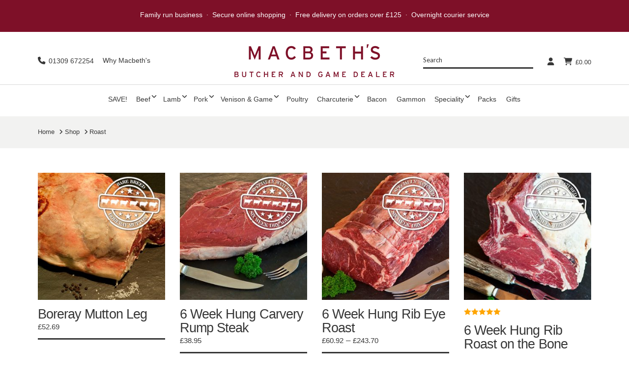

--- FILE ---
content_type: text/html; charset=UTF-8
request_url: https://www.macbeths.com/cooking-style/roast/
body_size: 43065
content:

<!DOCTYPE html>

<html class="no-js" lang="en-GB" dir="ltr">

<head>
  
<meta charset="UTF-8">
<meta name="viewport" content="width=device-width, initial-scale=1.0">
<link rel="pingback" href="https://www.macbeths.com/xmlrpc.php">
<meta name='robots' content='index, follow, max-image-preview:large, max-snippet:-1, max-video-preview:-1' />

            <script data-no-defer="1" data-ezscrex="false" data-cfasync="false" data-pagespeed-no-defer data-cookieconsent="ignore">
                var ctPublicFunctions = {"_ajax_nonce":"44db3df19c","_rest_nonce":"fc7d855826","_ajax_url":"\/wp-admin\/admin-ajax.php","_rest_url":"https:\/\/www.macbeths.com\/wp-json\/","data__cookies_type":"none","data__ajax_type":"rest","data__bot_detector_enabled":"1","data__frontend_data_log_enabled":1,"cookiePrefix":"","wprocket_detected":false,"host_url":"www.macbeths.com","text__ee_click_to_select":"Click to select the whole data","text__ee_original_email":"The complete one is","text__ee_got_it":"Got it","text__ee_blocked":"Blocked","text__ee_cannot_connect":"Cannot connect","text__ee_cannot_decode":"Can not decode email. Unknown reason","text__ee_email_decoder":"CleanTalk email decoder","text__ee_wait_for_decoding":"The magic is on the way!","text__ee_decoding_process":"Please wait a few seconds while we decode the contact data."}
            </script>
        
            <script data-no-defer="1" data-ezscrex="false" data-cfasync="false" data-pagespeed-no-defer data-cookieconsent="ignore">
                var ctPublic = {"_ajax_nonce":"44db3df19c","settings__forms__check_internal":"1","settings__forms__check_external":"0","settings__forms__force_protection":"0","settings__forms__search_test":"1","settings__forms__wc_add_to_cart":"0","settings__data__bot_detector_enabled":"1","settings__sfw__anti_crawler":0,"blog_home":"https:\/\/www.macbeths.com\/","pixel__setting":"3","pixel__enabled":false,"pixel__url":null,"data__email_check_before_post":"1","data__email_check_exist_post":"1","data__cookies_type":"none","data__key_is_ok":true,"data__visible_fields_required":true,"wl_brandname":"Anti-Spam by CleanTalk","wl_brandname_short":"CleanTalk","ct_checkjs_key":614879890,"emailEncoderPassKey":"1bfc196e9299a773e8d368cad860b1e0","bot_detector_forms_excluded":"W10=","advancedCacheExists":false,"varnishCacheExists":false,"wc_ajax_add_to_cart":true}
            </script>
        
	<!-- This site is optimized with the Yoast SEO Premium plugin v26.6 (Yoast SEO v26.6) - https://yoast.com/wordpress/plugins/seo/ -->
	<title>Roast Archives - Macbeth&#039;s</title>
	<link rel="canonical" href="https://www.macbeths.com/cooking-style/roast/" />
	<meta property="og:locale" content="en_GB" />
	<meta property="og:type" content="article" />
	<meta property="og:title" content="Roast Archives" />
	<meta property="og:url" content="https://www.macbeths.com/cooking-style/roast/" />
	<meta property="og:site_name" content="Macbeth&#039;s" />
	<meta name="twitter:card" content="summary_large_image" />
	<meta name="twitter:site" content="@macbeths" />
	<script type="application/ld+json" class="yoast-schema-graph">{"@context":"https://schema.org","@graph":[{"@type":"CollectionPage","@id":"https://www.macbeths.com/cooking-style/roast/","url":"https://www.macbeths.com/cooking-style/roast/","name":"Roast Archives - Macbeth&#039;s","isPartOf":{"@id":"https://www.macbeths.com/#website"},"primaryImageOfPage":{"@id":"https://www.macbeths.com/cooking-style/roast/#primaryimage"},"image":{"@id":"https://www.macbeths.com/cooking-style/roast/#primaryimage"},"thumbnailUrl":"https://www.macbeths.com/wp-content/uploads/2020/08/boreray-leg-1.jpg","breadcrumb":{"@id":"https://www.macbeths.com/cooking-style/roast/#breadcrumb"},"inLanguage":"en-GB"},{"@type":"ImageObject","inLanguage":"en-GB","@id":"https://www.macbeths.com/cooking-style/roast/#primaryimage","url":"https://www.macbeths.com/wp-content/uploads/2020/08/boreray-leg-1.jpg","contentUrl":"https://www.macbeths.com/wp-content/uploads/2020/08/boreray-leg-1.jpg","width":495,"height":495,"caption":"Boreray Mutton Leg"},{"@type":"BreadcrumbList","@id":"https://www.macbeths.com/cooking-style/roast/#breadcrumb","itemListElement":[{"@type":"ListItem","position":1,"name":"Home","item":"https://www.macbeths.com/"},{"@type":"ListItem","position":2,"name":"Roast"}]},{"@type":"WebSite","@id":"https://www.macbeths.com/#website","url":"https://www.macbeths.com/","name":"Macbeths","description":"Traditional Scottish Butcher &amp; Game Dealers","publisher":{"@id":"https://www.macbeths.com/#organization"},"potentialAction":[{"@type":"SearchAction","target":{"@type":"EntryPoint","urlTemplate":"https://www.macbeths.com/?s={search_term_string}"},"query-input":{"@type":"PropertyValueSpecification","valueRequired":true,"valueName":"search_term_string"}}],"inLanguage":"en-GB"},{"@type":"Organization","@id":"https://www.macbeths.com/#organization","name":"Macbeth's Butchers","url":"https://www.macbeths.com/","logo":{"@type":"ImageObject","inLanguage":"en-GB","@id":"https://www.macbeths.com/#/schema/logo/image/","url":"https://www.macbeths.com/wp-content/uploads/2017/11/macbeths-logo.png","contentUrl":"https://www.macbeths.com/wp-content/uploads/2017/11/macbeths-logo.png","width":475,"height":99,"caption":"Macbeth's Butchers"},"image":{"@id":"https://www.macbeths.com/#/schema/logo/image/"},"sameAs":["https://www.facebook.com/macbeths.butchers","https://x.com/macbeths","https://www.instagram.com/macbethsbutchers","https://www.youtube.com/channel/UC6F6GKNDABV9WEPnCNDVQFw"]}]}</script>
	<!-- / Yoast SEO Premium plugin. -->


<link rel='dns-prefetch' href='//fd.cleantalk.org' />
<link rel="alternate" type="application/rss+xml" title="Macbeth&#039;s &raquo; Feed" href="https://www.macbeths.com/feed/" />
<link rel="alternate" type="application/rss+xml" title="Macbeth&#039;s &raquo; Comments Feed" href="https://www.macbeths.com/comments/feed/" />
<link rel="alternate" type="application/rss+xml" title="Macbeth&#039;s &raquo; Roast Cooking Style Feed" href="https://www.macbeths.com/cooking-style/roast/feed/" />
<style id='wp-img-auto-sizes-contain-inline-css' type='text/css'>
img:is([sizes=auto i],[sizes^="auto," i]){contain-intrinsic-size:3000px 1500px}
/*# sourceURL=wp-img-auto-sizes-contain-inline-css */
</style>
<link rel='stylesheet' id='wc-points-and-rewards-blocks-integration-css' href='https://www.macbeths.com/wp-content/plugins/woocommerce-points-and-rewards/build/style-index.css?ver=1.8.16' type='text/css' media='all' />
<link rel='stylesheet' id='delivery-date-block-frontend-css' href='https://www.macbeths.com/wp-content/plugins/order-delivery-date/build/style-index.css?ver=3a9b96fe35fefe2555f4' type='text/css' media='all' />
<style id='wp-emoji-styles-inline-css' type='text/css'>

	img.wp-smiley, img.emoji {
		display: inline !important;
		border: none !important;
		box-shadow: none !important;
		height: 1em !important;
		width: 1em !important;
		margin: 0 0.07em !important;
		vertical-align: -0.1em !important;
		background: none !important;
		padding: 0 !important;
	}
/*# sourceURL=wp-emoji-styles-inline-css */
</style>
<style id='wp-block-library-inline-css' type='text/css'>
:root{--wp-block-synced-color:#7a00df;--wp-block-synced-color--rgb:122,0,223;--wp-bound-block-color:var(--wp-block-synced-color);--wp-editor-canvas-background:#ddd;--wp-admin-theme-color:#007cba;--wp-admin-theme-color--rgb:0,124,186;--wp-admin-theme-color-darker-10:#006ba1;--wp-admin-theme-color-darker-10--rgb:0,107,160.5;--wp-admin-theme-color-darker-20:#005a87;--wp-admin-theme-color-darker-20--rgb:0,90,135;--wp-admin-border-width-focus:2px}@media (min-resolution:192dpi){:root{--wp-admin-border-width-focus:1.5px}}.wp-element-button{cursor:pointer}:root .has-very-light-gray-background-color{background-color:#eee}:root .has-very-dark-gray-background-color{background-color:#313131}:root .has-very-light-gray-color{color:#eee}:root .has-very-dark-gray-color{color:#313131}:root .has-vivid-green-cyan-to-vivid-cyan-blue-gradient-background{background:linear-gradient(135deg,#00d084,#0693e3)}:root .has-purple-crush-gradient-background{background:linear-gradient(135deg,#34e2e4,#4721fb 50%,#ab1dfe)}:root .has-hazy-dawn-gradient-background{background:linear-gradient(135deg,#faaca8,#dad0ec)}:root .has-subdued-olive-gradient-background{background:linear-gradient(135deg,#fafae1,#67a671)}:root .has-atomic-cream-gradient-background{background:linear-gradient(135deg,#fdd79a,#004a59)}:root .has-nightshade-gradient-background{background:linear-gradient(135deg,#330968,#31cdcf)}:root .has-midnight-gradient-background{background:linear-gradient(135deg,#020381,#2874fc)}:root{--wp--preset--font-size--normal:16px;--wp--preset--font-size--huge:42px}.has-regular-font-size{font-size:1em}.has-larger-font-size{font-size:2.625em}.has-normal-font-size{font-size:var(--wp--preset--font-size--normal)}.has-huge-font-size{font-size:var(--wp--preset--font-size--huge)}.has-text-align-center{text-align:center}.has-text-align-left{text-align:left}.has-text-align-right{text-align:right}.has-fit-text{white-space:nowrap!important}#end-resizable-editor-section{display:none}.aligncenter{clear:both}.items-justified-left{justify-content:flex-start}.items-justified-center{justify-content:center}.items-justified-right{justify-content:flex-end}.items-justified-space-between{justify-content:space-between}.screen-reader-text{border:0;clip-path:inset(50%);height:1px;margin:-1px;overflow:hidden;padding:0;position:absolute;width:1px;word-wrap:normal!important}.screen-reader-text:focus{background-color:#ddd;clip-path:none;color:#444;display:block;font-size:1em;height:auto;left:5px;line-height:normal;padding:15px 23px 14px;text-decoration:none;top:5px;width:auto;z-index:100000}html :where(.has-border-color){border-style:solid}html :where([style*=border-top-color]){border-top-style:solid}html :where([style*=border-right-color]){border-right-style:solid}html :where([style*=border-bottom-color]){border-bottom-style:solid}html :where([style*=border-left-color]){border-left-style:solid}html :where([style*=border-width]){border-style:solid}html :where([style*=border-top-width]){border-top-style:solid}html :where([style*=border-right-width]){border-right-style:solid}html :where([style*=border-bottom-width]){border-bottom-style:solid}html :where([style*=border-left-width]){border-left-style:solid}html :where(img[class*=wp-image-]){height:auto;max-width:100%}:where(figure){margin:0 0 1em}html :where(.is-position-sticky){--wp-admin--admin-bar--position-offset:var(--wp-admin--admin-bar--height,0px)}@media screen and (max-width:600px){html :where(.is-position-sticky){--wp-admin--admin-bar--position-offset:0px}}

/*# sourceURL=wp-block-library-inline-css */
</style><link rel='stylesheet' id='wps-selectize-css' href='https://www.macbeths.com/wp-content/plugins/woocommerce-product-search/css/selectize/selectize.min.css?ver=6.12.0' type='text/css' media='all' />
<link rel='stylesheet' id='wps-price-slider-css' href='https://www.macbeths.com/wp-content/plugins/woocommerce-product-search/css/price-slider.min.css?ver=6.12.0' type='text/css' media='all' />
<link rel='stylesheet' id='product-search-css' href='https://www.macbeths.com/wp-content/plugins/woocommerce-product-search/css/product-search.min.css?ver=6.12.0' type='text/css' media='all' />
<link rel='stylesheet' id='wc-blocks-style-css' href='https://www.macbeths.com/wp-content/plugins/woocommerce/assets/client/blocks/wc-blocks.css?ver=wc-10.4.2' type='text/css' media='all' />
<style id='global-styles-inline-css' type='text/css'>
:root{--wp--preset--aspect-ratio--square: 1;--wp--preset--aspect-ratio--4-3: 4/3;--wp--preset--aspect-ratio--3-4: 3/4;--wp--preset--aspect-ratio--3-2: 3/2;--wp--preset--aspect-ratio--2-3: 2/3;--wp--preset--aspect-ratio--16-9: 16/9;--wp--preset--aspect-ratio--9-16: 9/16;--wp--preset--color--black: #000000;--wp--preset--color--cyan-bluish-gray: #abb8c3;--wp--preset--color--white: #ffffff;--wp--preset--color--pale-pink: #f78da7;--wp--preset--color--vivid-red: #cf2e2e;--wp--preset--color--luminous-vivid-orange: #ff6900;--wp--preset--color--luminous-vivid-amber: #fcb900;--wp--preset--color--light-green-cyan: #7bdcb5;--wp--preset--color--vivid-green-cyan: #00d084;--wp--preset--color--pale-cyan-blue: #8ed1fc;--wp--preset--color--vivid-cyan-blue: #0693e3;--wp--preset--color--vivid-purple: #9b51e0;--wp--preset--gradient--vivid-cyan-blue-to-vivid-purple: linear-gradient(135deg,rgb(6,147,227) 0%,rgb(155,81,224) 100%);--wp--preset--gradient--light-green-cyan-to-vivid-green-cyan: linear-gradient(135deg,rgb(122,220,180) 0%,rgb(0,208,130) 100%);--wp--preset--gradient--luminous-vivid-amber-to-luminous-vivid-orange: linear-gradient(135deg,rgb(252,185,0) 0%,rgb(255,105,0) 100%);--wp--preset--gradient--luminous-vivid-orange-to-vivid-red: linear-gradient(135deg,rgb(255,105,0) 0%,rgb(207,46,46) 100%);--wp--preset--gradient--very-light-gray-to-cyan-bluish-gray: linear-gradient(135deg,rgb(238,238,238) 0%,rgb(169,184,195) 100%);--wp--preset--gradient--cool-to-warm-spectrum: linear-gradient(135deg,rgb(74,234,220) 0%,rgb(151,120,209) 20%,rgb(207,42,186) 40%,rgb(238,44,130) 60%,rgb(251,105,98) 80%,rgb(254,248,76) 100%);--wp--preset--gradient--blush-light-purple: linear-gradient(135deg,rgb(255,206,236) 0%,rgb(152,150,240) 100%);--wp--preset--gradient--blush-bordeaux: linear-gradient(135deg,rgb(254,205,165) 0%,rgb(254,45,45) 50%,rgb(107,0,62) 100%);--wp--preset--gradient--luminous-dusk: linear-gradient(135deg,rgb(255,203,112) 0%,rgb(199,81,192) 50%,rgb(65,88,208) 100%);--wp--preset--gradient--pale-ocean: linear-gradient(135deg,rgb(255,245,203) 0%,rgb(182,227,212) 50%,rgb(51,167,181) 100%);--wp--preset--gradient--electric-grass: linear-gradient(135deg,rgb(202,248,128) 0%,rgb(113,206,126) 100%);--wp--preset--gradient--midnight: linear-gradient(135deg,rgb(2,3,129) 0%,rgb(40,116,252) 100%);--wp--preset--font-size--small: 13px;--wp--preset--font-size--medium: 20px;--wp--preset--font-size--large: 36px;--wp--preset--font-size--x-large: 42px;--wp--preset--spacing--20: 0.44rem;--wp--preset--spacing--30: 0.67rem;--wp--preset--spacing--40: 1rem;--wp--preset--spacing--50: 1.5rem;--wp--preset--spacing--60: 2.25rem;--wp--preset--spacing--70: 3.38rem;--wp--preset--spacing--80: 5.06rem;--wp--preset--shadow--natural: 6px 6px 9px rgba(0, 0, 0, 0.2);--wp--preset--shadow--deep: 12px 12px 50px rgba(0, 0, 0, 0.4);--wp--preset--shadow--sharp: 6px 6px 0px rgba(0, 0, 0, 0.2);--wp--preset--shadow--outlined: 6px 6px 0px -3px rgb(255, 255, 255), 6px 6px rgb(0, 0, 0);--wp--preset--shadow--crisp: 6px 6px 0px rgb(0, 0, 0);}:where(.is-layout-flex){gap: 0.5em;}:where(.is-layout-grid){gap: 0.5em;}body .is-layout-flex{display: flex;}.is-layout-flex{flex-wrap: wrap;align-items: center;}.is-layout-flex > :is(*, div){margin: 0;}body .is-layout-grid{display: grid;}.is-layout-grid > :is(*, div){margin: 0;}:where(.wp-block-columns.is-layout-flex){gap: 2em;}:where(.wp-block-columns.is-layout-grid){gap: 2em;}:where(.wp-block-post-template.is-layout-flex){gap: 1.25em;}:where(.wp-block-post-template.is-layout-grid){gap: 1.25em;}.has-black-color{color: var(--wp--preset--color--black) !important;}.has-cyan-bluish-gray-color{color: var(--wp--preset--color--cyan-bluish-gray) !important;}.has-white-color{color: var(--wp--preset--color--white) !important;}.has-pale-pink-color{color: var(--wp--preset--color--pale-pink) !important;}.has-vivid-red-color{color: var(--wp--preset--color--vivid-red) !important;}.has-luminous-vivid-orange-color{color: var(--wp--preset--color--luminous-vivid-orange) !important;}.has-luminous-vivid-amber-color{color: var(--wp--preset--color--luminous-vivid-amber) !important;}.has-light-green-cyan-color{color: var(--wp--preset--color--light-green-cyan) !important;}.has-vivid-green-cyan-color{color: var(--wp--preset--color--vivid-green-cyan) !important;}.has-pale-cyan-blue-color{color: var(--wp--preset--color--pale-cyan-blue) !important;}.has-vivid-cyan-blue-color{color: var(--wp--preset--color--vivid-cyan-blue) !important;}.has-vivid-purple-color{color: var(--wp--preset--color--vivid-purple) !important;}.has-black-background-color{background-color: var(--wp--preset--color--black) !important;}.has-cyan-bluish-gray-background-color{background-color: var(--wp--preset--color--cyan-bluish-gray) !important;}.has-white-background-color{background-color: var(--wp--preset--color--white) !important;}.has-pale-pink-background-color{background-color: var(--wp--preset--color--pale-pink) !important;}.has-vivid-red-background-color{background-color: var(--wp--preset--color--vivid-red) !important;}.has-luminous-vivid-orange-background-color{background-color: var(--wp--preset--color--luminous-vivid-orange) !important;}.has-luminous-vivid-amber-background-color{background-color: var(--wp--preset--color--luminous-vivid-amber) !important;}.has-light-green-cyan-background-color{background-color: var(--wp--preset--color--light-green-cyan) !important;}.has-vivid-green-cyan-background-color{background-color: var(--wp--preset--color--vivid-green-cyan) !important;}.has-pale-cyan-blue-background-color{background-color: var(--wp--preset--color--pale-cyan-blue) !important;}.has-vivid-cyan-blue-background-color{background-color: var(--wp--preset--color--vivid-cyan-blue) !important;}.has-vivid-purple-background-color{background-color: var(--wp--preset--color--vivid-purple) !important;}.has-black-border-color{border-color: var(--wp--preset--color--black) !important;}.has-cyan-bluish-gray-border-color{border-color: var(--wp--preset--color--cyan-bluish-gray) !important;}.has-white-border-color{border-color: var(--wp--preset--color--white) !important;}.has-pale-pink-border-color{border-color: var(--wp--preset--color--pale-pink) !important;}.has-vivid-red-border-color{border-color: var(--wp--preset--color--vivid-red) !important;}.has-luminous-vivid-orange-border-color{border-color: var(--wp--preset--color--luminous-vivid-orange) !important;}.has-luminous-vivid-amber-border-color{border-color: var(--wp--preset--color--luminous-vivid-amber) !important;}.has-light-green-cyan-border-color{border-color: var(--wp--preset--color--light-green-cyan) !important;}.has-vivid-green-cyan-border-color{border-color: var(--wp--preset--color--vivid-green-cyan) !important;}.has-pale-cyan-blue-border-color{border-color: var(--wp--preset--color--pale-cyan-blue) !important;}.has-vivid-cyan-blue-border-color{border-color: var(--wp--preset--color--vivid-cyan-blue) !important;}.has-vivid-purple-border-color{border-color: var(--wp--preset--color--vivid-purple) !important;}.has-vivid-cyan-blue-to-vivid-purple-gradient-background{background: var(--wp--preset--gradient--vivid-cyan-blue-to-vivid-purple) !important;}.has-light-green-cyan-to-vivid-green-cyan-gradient-background{background: var(--wp--preset--gradient--light-green-cyan-to-vivid-green-cyan) !important;}.has-luminous-vivid-amber-to-luminous-vivid-orange-gradient-background{background: var(--wp--preset--gradient--luminous-vivid-amber-to-luminous-vivid-orange) !important;}.has-luminous-vivid-orange-to-vivid-red-gradient-background{background: var(--wp--preset--gradient--luminous-vivid-orange-to-vivid-red) !important;}.has-very-light-gray-to-cyan-bluish-gray-gradient-background{background: var(--wp--preset--gradient--very-light-gray-to-cyan-bluish-gray) !important;}.has-cool-to-warm-spectrum-gradient-background{background: var(--wp--preset--gradient--cool-to-warm-spectrum) !important;}.has-blush-light-purple-gradient-background{background: var(--wp--preset--gradient--blush-light-purple) !important;}.has-blush-bordeaux-gradient-background{background: var(--wp--preset--gradient--blush-bordeaux) !important;}.has-luminous-dusk-gradient-background{background: var(--wp--preset--gradient--luminous-dusk) !important;}.has-pale-ocean-gradient-background{background: var(--wp--preset--gradient--pale-ocean) !important;}.has-electric-grass-gradient-background{background: var(--wp--preset--gradient--electric-grass) !important;}.has-midnight-gradient-background{background: var(--wp--preset--gradient--midnight) !important;}.has-small-font-size{font-size: var(--wp--preset--font-size--small) !important;}.has-medium-font-size{font-size: var(--wp--preset--font-size--medium) !important;}.has-large-font-size{font-size: var(--wp--preset--font-size--large) !important;}.has-x-large-font-size{font-size: var(--wp--preset--font-size--x-large) !important;}
/*# sourceURL=global-styles-inline-css */
</style>

<style id='classic-theme-styles-inline-css' type='text/css'>
/*! This file is auto-generated */
.wp-block-button__link{color:#fff;background-color:#32373c;border-radius:9999px;box-shadow:none;text-decoration:none;padding:calc(.667em + 2px) calc(1.333em + 2px);font-size:1.125em}.wp-block-file__button{background:#32373c;color:#fff;text-decoration:none}
/*# sourceURL=/wp-includes/css/classic-themes.min.css */
</style>
<link rel='stylesheet' id='dashicons-css' href='https://www.macbeths.com/wp-includes/css/dashicons.min.css?ver=61ee6af00491dd212399ff94fc8c49c0' type='text/css' media='all' />
<link rel='stylesheet' id='essgrid-blocks-editor-css-css' href='https://www.macbeths.com/wp-content/plugins/essential-grid/public/includes/builders/gutenberg/build/index.css?ver=1766129182' type='text/css' media='all' />
<link rel='stylesheet' id='cleantalk-public-css-css' href='https://www.macbeths.com/wp-content/plugins/cleantalk-spam-protect/css/cleantalk-public.min.css?ver=6.70_1766129176' type='text/css' media='all' />
<link rel='stylesheet' id='cleantalk-email-decoder-css-css' href='https://www.macbeths.com/wp-content/plugins/cleantalk-spam-protect/css/cleantalk-email-decoder.min.css?ver=6.70_1766129176' type='text/css' media='all' />
<link rel='stylesheet' id='woocommerce-smallscreen-css' href='https://www.macbeths.com/wp-content/plugins/woocommerce/assets/css/woocommerce-smallscreen.css?ver=10.4.2' type='text/css' media='only screen and (max-width: 768px)' />
<style id='woocommerce-inline-inline-css' type='text/css'>
.woocommerce form .form-row .required { visibility: visible; }
/*# sourceURL=woocommerce-inline-inline-css */
</style>
<link rel='stylesheet' id='x-stack-css' href='https://www.macbeths.com/wp-content/themes/x/framework/dist/css/site/stacks/icon.css?ver=10.7.10' type='text/css' media='all' />
<link rel='stylesheet' id='x-woocommerce-css' href='https://www.macbeths.com/wp-content/themes/x/framework/dist/css/site/woocommerce/icon.css?ver=10.7.10' type='text/css' media='all' />
<link rel='stylesheet' id='x-child-css' href='https://www.macbeths.com/wp-content/themes/x-child/style.css?ver=10.7.10' type='text/css' media='all' />
<link rel='stylesheet' id='tp-fontello-css' href='https://www.macbeths.com/wp-content/plugins/essential-grid/public/assets/font/fontello/css/fontello.css?ver=3.1.10' type='text/css' media='all' />
<link rel='stylesheet' id='esg-plugin-settings-css' href='https://www.macbeths.com/wp-content/plugins/essential-grid/public/assets/css/settings.css?ver=3.1.10' type='text/css' media='all' />
<link rel='stylesheet' id='ubermenu-css' href='https://www.macbeths.com/wp-content/plugins/ubermenu/pro/assets/css/ubermenu.min.css?ver=3.8.5' type='text/css' media='all' />
<link rel='stylesheet' id='ubermenu-vanilla-css' href='https://www.macbeths.com/wp-content/plugins/ubermenu/assets/css/skins/vanilla.css?ver=61ee6af00491dd212399ff94fc8c49c0' type='text/css' media='all' />
<link rel='stylesheet' id='ubermenu-font-awesome-all-css' href='https://www.macbeths.com/wp-content/plugins/ubermenu/assets/fontawesome/css/all.min.css?ver=61ee6af00491dd212399ff94fc8c49c0' type='text/css' media='all' />
<style id='cs-inline-css' type='text/css'>
@media (min-width:1200px){.x-hide-xl{display:none !important;}}@media (min-width:979px) and (max-width:1199px){.x-hide-lg{display:none !important;}}@media (min-width:767px) and (max-width:978px){.x-hide-md{display:none !important;}}@media (min-width:480px) and (max-width:766px){.x-hide-sm{display:none !important;}}@media (max-width:479px){.x-hide-xs{display:none !important;}} a,h1 a:hover,h2 a:hover,h3 a:hover,h4 a:hover,h5 a:hover,h6 a:hover,#respond .required,.x-pagination a:hover,.x-pagination span.current,.woocommerce-pagination a:hover,.woocommerce-pagination span[aria-current],.widget_tag_cloud .tagcloud a:hover,.widget_product_tag_cloud .tagcloud a:hover,.x-scroll-top:hover,.x-comment-author a:hover,.mejs-button button:hover{color:rgb(176,31,5);}a:hover{color:hsl(0,0%,0%);}.woocommerce .price > .amount,.woocommerce .price > ins > .amount,.woocommerce li.product .entry-header h3 a:hover,.woocommerce .star-rating:before,.woocommerce .star-rating span:before,.woocommerce .onsale{color:rgb(176,31,5);}a.x-img-thumbnail:hover,textarea:focus,input[type="text"]:focus,input[type="password"]:focus,input[type="datetime"]:focus,input[type="datetime-local"]:focus,input[type="date"]:focus,input[type="month"]:focus,input[type="time"]:focus,input[type="week"]:focus,input[type="number"]:focus,input[type="email"]:focus,input[type="url"]:focus,input[type="search"]:focus,input[type="tel"]:focus,input[type="color"]:focus,.uneditable-input:focus,.x-pagination a:hover,.x-pagination span.current,.woocommerce-pagination a:hover,.woocommerce-pagination span[aria-current],.widget_tag_cloud .tagcloud a:hover,.widget_product_tag_cloud .tagcloud a:hover,.x-scroll-top:hover{border-color:rgb(176,31,5);}.flex-direction-nav a,.flex-control-nav a:hover,.flex-control-nav a.flex-active,.x-dropcap,.x-skill-bar .bar,.x-pricing-column.featured h2,.x-portfolio-filters,.x-entry-share .x-share:hover,.widget_price_filter .ui-slider .ui-slider-range,.mejs-time-current{background-color:rgb(176,31,5);}.x-portfolio-filters:hover{background-color:hsl(0,0%,0%);}.entry-title:before{display:none;}.x-comment-author,.x-comment-time,.comment-form-author label,.comment-form-email label,.comment-form-url label,.comment-form-rating label,.comment-form-comment label{font-family:"Roboto Slab",serif;}.x-comment-time,.entry-thumb:before,.p-meta{color:rgb(55,55,55);}.woocommerce .price > .from,.woocommerce .price > del,.woocommerce p.stars span a:after{color:rgb(55,55,55);}.entry-title a:hover,.x-comment-author,.x-comment-author a,.comment-form-author label,.comment-form-email label,.comment-form-url label,.comment-form-rating label,.comment-form-comment label,.x-accordion-heading .x-accordion-toggle,.x-nav-tabs > li > a:hover,.x-nav-tabs > .active > a,.x-nav-tabs > .active > a:hover,.mejs-button button{color:rgb(55,55,55);}.h-comments-title small,.h-feature-headline span i,.x-portfolio-filters-menu,.mejs-time-loaded{background-color:rgb(55,55,55) !important;}@media (min-width:1200px){.x-sidebar{width:250px;overflow-y:auto;}body.x-sidebar-content-active,body[class*="page-template-template-blank"].x-sidebar-content-active.x-blank-template-sidebar-active{padding-left:250px;}body.x-content-sidebar-active,body[class*="page-template-template-blank"].x-content-sidebar-active.x-blank-template-sidebar-active{padding-right:250px;}}html{font-size:14px;}@media (min-width:479px){html{font-size:14px;}}@media (min-width:766px){html{font-size:14px;}}@media (min-width:978px){html{font-size:14px;}}@media (min-width:1199px){html{font-size:14px;}}body{font-style:normal;font-weight:400;color:rgb(55,55,55);background-color:hsl(0,0%,100%);}.w-b{font-weight:400 !important;}h1,h2,h3,h4,h5,h6,.h1,.h2,.h3,.h4,.h5,.h6,.x-text-headline{font-family:"Roboto Slab",serif;font-style:normal;font-weight:700;}h1,.h1{letter-spacing:-0.035em;}h2,.h2{letter-spacing:-0.035em;}h3,.h3{letter-spacing:-0.035em;}h4,.h4{letter-spacing:-0.035em;}h5,.h5{letter-spacing:-0.035em;}h6,.h6{letter-spacing:-0.035em;}.w-h{font-weight:700 !important;}.x-container.width{width:88%;}.x-container.max{max-width:1400px;}.x-bar-content.x-container.width{flex-basis:88%;}.x-main.full{float:none;clear:both;display:block;width:auto;}@media (max-width:978.98px){.x-main.full,.x-main.left,.x-main.right,.x-sidebar.left,.x-sidebar.right{float:none;display:block;width:auto !important;}}.entry-header,.entry-content{font-size:1.2rem;}body,input,button,select,textarea{font-family:"Lato",sans-serif;}h1,h2,h3,h4,h5,h6,.h1,.h2,.h3,.h4,.h5,.h6,h1 a,h2 a,h3 a,h4 a,h5 a,h6 a,.h1 a,.h2 a,.h3 a,.h4 a,.h5 a,.h6 a,blockquote{color:rgb(55,55,55);}.cfc-h-tx{color:rgb(55,55,55) !important;}.cfc-h-bd{border-color:rgb(55,55,55) !important;}.cfc-h-bg{background-color:rgb(55,55,55) !important;}.cfc-b-tx{color:rgb(55,55,55) !important;}.cfc-b-bd{border-color:rgb(55,55,55) !important;}.cfc-b-bg{background-color:rgb(55,55,55) !important;}.x-btn,.button,[type="submit"]{color:#ffffff;border-color:#ac1100;background-color:#ff2a13;text-shadow:0 0.075em 0.075em rgba(0,0,0,0.5);}.x-btn:hover,.button:hover,[type="submit"]:hover{color:#ffffff;border-color:#600900;background-color:#ef2201;text-shadow:0 0.075em 0.075em rgba(0,0,0,0.5);}.x-btn.x-btn-real,.x-btn.x-btn-real:hover{margin-bottom:0.25em;text-shadow:0 0.075em 0.075em rgba(0,0,0,0.65);}.x-btn.x-btn-real{box-shadow:0 0.25em 0 0 #a71000,0 4px 9px rgba(0,0,0,0.75);}.x-btn.x-btn-real:hover{box-shadow:0 0.25em 0 0 #a71000,0 4px 9px rgba(0,0,0,0.75);}.x-btn.x-btn-flat,.x-btn.x-btn-flat:hover{margin-bottom:0;text-shadow:0 0.075em 0.075em rgba(0,0,0,0.65);box-shadow:none;}.x-btn.x-btn-transparent,.x-btn.x-btn-transparent:hover{margin-bottom:0;border-width:3px;text-shadow:none;text-transform:uppercase;background-color:transparent;box-shadow:none;}.x-cart-notification-icon.loading{color:#545454;}.x-cart-notification:before{background-color:#000000;}.x-cart-notification-icon.added{color:#ffffff;}.x-cart-notification.added:before{background-color:#46a546;}.woocommerce-MyAccount-navigation-link a{color:rgb(55,55,55);}.woocommerce-MyAccount-navigation-link a:hover,.woocommerce-MyAccount-navigation-link.is-active a{color:rgb(55,55,55);}.cart_item .product-remove a{color:rgb(55,55,55);}.cart_item .product-remove a:hover{color:rgb(55,55,55);}.cart_item .product-name a{color:rgb(55,55,55);}.cart_item .product-name a:hover{color:rgb(176,31,5);}.woocommerce p.stars span a{background-color:rgb(176,31,5);}.x-navbar .desktop .x-nav > li > a,.x-navbar .desktop .sub-menu a,.x-navbar .mobile .x-nav li a{color:hsl(0,0%,100%);}.x-navbar .desktop .x-nav > li > a:hover,.x-navbar .desktop .x-nav > .x-active > a,.x-navbar .desktop .x-nav > .current-menu-item > a,.x-navbar .desktop .sub-menu a:hover,.x-navbar .desktop .sub-menu .x-active > a,.x-navbar .desktop .sub-menu .current-menu-item > a,.x-navbar .desktop .x-nav .x-megamenu > .sub-menu > li > a,.x-navbar .mobile .x-nav li > a:hover,.x-navbar .mobile .x-nav .x-active > a,.x-navbar .mobile .x-nav .current-menu-item > a{color:hsl(0,0%,0%);}.x-navbar .desktop .x-nav > li > a{height:65px;padding-top:37px;}.x-navbar-fixed-top-active .x-navbar-wrap{margin-bottom:1px;}.x-navbar .desktop .x-nav > li ul{top:65px;}@media (min-width:1200px){body.x-sidebar-content-active .x-widgetbar,body.x-sidebar-content-active .x-navbar-fixed-top,body[class*="page-template-template-blank"].x-sidebar-content-active.x-blank-template-sidebar-active .x-widgetbar,body[class*="page-template-template-blank"].x-sidebar-content-active.x-blank-template-sidebar-active .x-navbar-fixed-top{left:250px;}body.x-content-sidebar-active .x-widgetbar,body.x-content-sidebar-active .x-navbar-fixed-top,body[class*="page-template-template-blank"].x-content-sidebar-active.x-blank-template-sidebar-active .x-widgetbar,body[class*="page-template-template-blank"].x-content-sidebar-active.x-blank-template-sidebar-active .x-navbar-fixed-top{right:250px;}}@media (max-width:979px){.x-navbar-fixed-top-active .x-navbar-wrap{margin-bottom:0;}}body.x-navbar-fixed-top-active .x-navbar-wrap{height:65px;}.x-navbar-inner{min-height:65px;}.x-logobar-inner{padding-top:15px;padding-bottom:15px;}.x-brand{font-family:"Lato",sans-serif;font-size:42px;font-style:normal;font-weight:700;letter-spacing:-0.035em;color:#272727;}.x-brand:hover,.x-brand:focus{color:#272727;}.x-brand img{width:calc(px / 2);}.x-navbar .x-nav-wrap .x-nav > li > a{font-family:"Lato",sans-serif;font-style:normal;font-weight:700;letter-spacing:0.085em;text-transform:uppercase;}.x-navbar .desktop .x-nav > li > a{font-size:14px;}.x-navbar .desktop .x-nav > li > a:not(.x-btn-navbar-woocommerce){padding-left:20px;padding-right:20px;}.x-navbar .desktop .x-nav > li > a > span{padding-right:calc(1.25em - 0.085em);}.x-btn-navbar{margin-top:20px;}.x-btn-navbar,.x-btn-navbar.collapsed{font-size:24px;}@media (max-width:979px){body.x-navbar-fixed-top-active .x-navbar-wrap{height:auto;}.x-widgetbar{left:0;right:0;}}.bg .mejs-container,.x-video .mejs-container{position:unset !important;} @font-face{font-family:'FontAwesomePro';font-style:normal;font-weight:900;font-display:block;src:url('https://www.macbeths.com/wp-content/plugins/cornerstone/assets/fonts/fa-solid-900.woff2?ver=6.7.2') format('woff2'),url('https://www.macbeths.com/wp-content/plugins/cornerstone/assets/fonts/fa-solid-900.ttf?ver=6.7.2') format('truetype');}[data-x-fa-pro-icon]{font-family:"FontAwesomePro" !important;}[data-x-fa-pro-icon]:before{content:attr(data-x-fa-pro-icon);}[data-x-icon],[data-x-icon-o],[data-x-icon-l],[data-x-icon-s],[data-x-icon-b],[data-x-icon-sr],[data-x-icon-ss],[data-x-icon-sl],[data-x-fa-pro-icon],[class*="cs-fa-"]{display:inline-flex;font-style:normal;font-weight:400;text-decoration:inherit;text-rendering:auto;-webkit-font-smoothing:antialiased;-moz-osx-font-smoothing:grayscale;}[data-x-icon].left,[data-x-icon-o].left,[data-x-icon-l].left,[data-x-icon-s].left,[data-x-icon-b].left,[data-x-icon-sr].left,[data-x-icon-ss].left,[data-x-icon-sl].left,[data-x-fa-pro-icon].left,[class*="cs-fa-"].left{margin-right:0.5em;}[data-x-icon].right,[data-x-icon-o].right,[data-x-icon-l].right,[data-x-icon-s].right,[data-x-icon-b].right,[data-x-icon-sr].right,[data-x-icon-ss].right,[data-x-icon-sl].right,[data-x-fa-pro-icon].right,[class*="cs-fa-"].right{margin-left:0.5em;}[data-x-icon]:before,[data-x-icon-o]:before,[data-x-icon-l]:before,[data-x-icon-s]:before,[data-x-icon-b]:before,[data-x-icon-sr]:before,[data-x-icon-ss]:before,[data-x-icon-sl]:before,[data-x-fa-pro-icon]:before,[class*="cs-fa-"]:before{line-height:1;}@font-face{font-family:'FontAwesome';font-style:normal;font-weight:900;font-display:block;src:url('https://www.macbeths.com/wp-content/plugins/cornerstone/assets/fonts/fa-solid-900.woff2?ver=6.7.2') format('woff2'),url('https://www.macbeths.com/wp-content/plugins/cornerstone/assets/fonts/fa-solid-900.ttf?ver=6.7.2') format('truetype');}[data-x-icon],[data-x-icon-s],[data-x-icon][class*="cs-fa-"]{font-family:"FontAwesome" !important;font-weight:900;}[data-x-icon]:before,[data-x-icon][class*="cs-fa-"]:before{content:attr(data-x-icon);}[data-x-icon-s]:before{content:attr(data-x-icon-s);}@font-face{font-family:'FontAwesomeRegular';font-style:normal;font-weight:400;font-display:block;src:url('https://www.macbeths.com/wp-content/plugins/cornerstone/assets/fonts/fa-regular-400.woff2?ver=6.7.2') format('woff2'),url('https://www.macbeths.com/wp-content/plugins/cornerstone/assets/fonts/fa-regular-400.ttf?ver=6.7.2') format('truetype');}@font-face{font-family:'FontAwesomePro';font-style:normal;font-weight:400;font-display:block;src:url('https://www.macbeths.com/wp-content/plugins/cornerstone/assets/fonts/fa-regular-400.woff2?ver=6.7.2') format('woff2'),url('https://www.macbeths.com/wp-content/plugins/cornerstone/assets/fonts/fa-regular-400.ttf?ver=6.7.2') format('truetype');}[data-x-icon-o]{font-family:"FontAwesomeRegular" !important;}[data-x-icon-o]:before{content:attr(data-x-icon-o);}@font-face{font-family:'FontAwesomeLight';font-style:normal;font-weight:300;font-display:block;src:url('https://www.macbeths.com/wp-content/plugins/cornerstone/assets/fonts/fa-light-300.woff2?ver=6.7.2') format('woff2'),url('https://www.macbeths.com/wp-content/plugins/cornerstone/assets/fonts/fa-light-300.ttf?ver=6.7.2') format('truetype');}@font-face{font-family:'FontAwesomePro';font-style:normal;font-weight:300;font-display:block;src:url('https://www.macbeths.com/wp-content/plugins/cornerstone/assets/fonts/fa-light-300.woff2?ver=6.7.2') format('woff2'),url('https://www.macbeths.com/wp-content/plugins/cornerstone/assets/fonts/fa-light-300.ttf?ver=6.7.2') format('truetype');}[data-x-icon-l]{font-family:"FontAwesomeLight" !important;font-weight:300;}[data-x-icon-l]:before{content:attr(data-x-icon-l);}@font-face{font-family:'FontAwesomeBrands';font-style:normal;font-weight:normal;font-display:block;src:url('https://www.macbeths.com/wp-content/plugins/cornerstone/assets/fonts/fa-brands-400.woff2?ver=6.7.2') format('woff2'),url('https://www.macbeths.com/wp-content/plugins/cornerstone/assets/fonts/fa-brands-400.ttf?ver=6.7.2') format('truetype');}[data-x-icon-b]{font-family:"FontAwesomeBrands" !important;}[data-x-icon-b]:before{content:attr(data-x-icon-b);}.woocommerce .button.product_type_simple:before,.woocommerce .button.product_type_variable:before,.woocommerce .button.single_add_to_cart_button:before{font-family:"FontAwesome" !important;font-weight:900;}.widget.widget_rss li .rsswidget:before{content:"\f35d";padding-right:0.4em;font-family:"FontAwesome";}
/*# sourceURL=cs-inline-css */
</style>
<script type="text/template" id="tmpl-variation-template">
	<div class="woocommerce-variation-description">{{{ data.variation.variation_description }}}</div>
	<div class="woocommerce-variation-price">{{{ data.variation.price_html }}}</div>
	<div class="woocommerce-variation-availability">{{{ data.variation.availability_html }}}</div>
</script>
<script type="text/template" id="tmpl-unavailable-variation-template">
	<p role="alert">Sorry, this product is unavailable. Please choose a different combination.</p>
</script>
<script type="text/javascript" src="https://www.macbeths.com/wp-includes/js/jquery/jquery.min.js?ver=3.7.1" id="jquery-core-js"></script>
<script type="text/javascript" src="https://www.macbeths.com/wp-includes/js/jquery/jquery-migrate.min.js?ver=3.4.1" id="jquery-migrate-js"></script>
<script type="text/javascript" src="https://www.macbeths.com/wp-content/plugins/cleantalk-spam-protect/js/apbct-public-bundle_int-protection.min.js?ver=6.70_1766129176" id="apbct-public-bundle_int-protection.min-js-js"></script>
<script type="text/javascript" src="https://fd.cleantalk.org/ct-bot-detector-wrapper.js?ver=6.70" id="ct_bot_detector-js" defer="defer" data-wp-strategy="defer"></script>
<script type="text/javascript" src="//www.macbeths.com/wp-content/plugins/revslider/sr6/assets/js/rbtools.min.js?ver=6.7.40" async id="tp-tools-js"></script>
<script type="text/javascript" src="//www.macbeths.com/wp-content/plugins/revslider/sr6/assets/js/rs6.min.js?ver=6.7.40" async id="revmin-js"></script>
<script type="text/javascript" src="https://www.macbeths.com/wp-content/plugins/woocommerce/assets/js/jquery-blockui/jquery.blockUI.min.js?ver=2.7.0-wc.10.4.2" id="wc-jquery-blockui-js" data-wp-strategy="defer"></script>
<script type="text/javascript" id="wc-add-to-cart-js-extra">
/* <![CDATA[ */
var wc_add_to_cart_params = {"ajax_url":"/wp-admin/admin-ajax.php","wc_ajax_url":"/?wc-ajax=%%endpoint%%","i18n_view_cart":"View basket","cart_url":"https://www.macbeths.com/cart/","is_cart":"","cart_redirect_after_add":"no"};
//# sourceURL=wc-add-to-cart-js-extra
/* ]]> */
</script>
<script type="text/javascript" src="https://www.macbeths.com/wp-content/plugins/woocommerce/assets/js/frontend/add-to-cart.min.js?ver=10.4.2" id="wc-add-to-cart-js" data-wp-strategy="defer"></script>
<script type="text/javascript" src="https://www.macbeths.com/wp-content/plugins/woocommerce/assets/js/js-cookie/js.cookie.min.js?ver=2.1.4-wc.10.4.2" id="wc-js-cookie-js" defer="defer" data-wp-strategy="defer"></script>
<script type="text/javascript" id="woocommerce-js-extra">
/* <![CDATA[ */
var woocommerce_params = {"ajax_url":"/wp-admin/admin-ajax.php","wc_ajax_url":"/?wc-ajax=%%endpoint%%","i18n_password_show":"Show password","i18n_password_hide":"Hide password"};
//# sourceURL=woocommerce-js-extra
/* ]]> */
</script>
<script type="text/javascript" src="https://www.macbeths.com/wp-content/plugins/woocommerce/assets/js/frontend/woocommerce.min.js?ver=10.4.2" id="woocommerce-js" defer="defer" data-wp-strategy="defer"></script>
<script type="text/javascript" src="https://www.macbeths.com/wp-content/plugins/js_composer/assets/js/vendors/woocommerce-add-to-cart.js?ver=8.7.2" id="vc_woocommerce-add-to-cart-js-js"></script>
<script type="text/javascript" id="wc-cart-fragments-js-extra">
/* <![CDATA[ */
var wc_cart_fragments_params = {"ajax_url":"/wp-admin/admin-ajax.php","wc_ajax_url":"/?wc-ajax=%%endpoint%%","cart_hash_key":"wc_cart_hash_8b51cff9d74c7f80bf2b53013720990d","fragment_name":"wc_fragments_8b51cff9d74c7f80bf2b53013720990d","request_timeout":"5000"};
//# sourceURL=wc-cart-fragments-js-extra
/* ]]> */
</script>
<script type="text/javascript" src="https://www.macbeths.com/wp-content/plugins/woocommerce/assets/js/frontend/cart-fragments.min.js?ver=10.4.2" id="wc-cart-fragments-js" defer="defer" data-wp-strategy="defer"></script>
<script type="text/javascript" src="https://www.macbeths.com/wp-includes/js/underscore.min.js?ver=1.13.7" id="underscore-js"></script>
<script type="text/javascript" id="wp-util-js-extra">
/* <![CDATA[ */
var _wpUtilSettings = {"ajax":{"url":"/wp-admin/admin-ajax.php"}};
//# sourceURL=wp-util-js-extra
/* ]]> */
</script>
<script type="text/javascript" src="https://www.macbeths.com/wp-includes/js/wp-util.min.js?ver=61ee6af00491dd212399ff94fc8c49c0" id="wp-util-js"></script>
<script type="text/javascript" id="wc-add-to-cart-variation-js-extra">
/* <![CDATA[ */
var wc_add_to_cart_variation_params = {"wc_ajax_url":"/?wc-ajax=%%endpoint%%","i18n_no_matching_variations_text":"Sorry, no products matched your selection. Please choose a different combination.","i18n_make_a_selection_text":"Please select some product options before adding this product to your basket.","i18n_unavailable_text":"Sorry, this product is unavailable. Please choose a different combination.","i18n_reset_alert_text":"Your selection has been reset. Please select some product options before adding this product to your cart."};
//# sourceURL=wc-add-to-cart-variation-js-extra
/* ]]> */
</script>
<script type="text/javascript" src="https://www.macbeths.com/wp-content/plugins/woocommerce/assets/js/frontend/add-to-cart-variation.min.js?ver=10.4.2" id="wc-add-to-cart-variation-js" defer="defer" data-wp-strategy="defer"></script>
<script type="text/javascript" src="https://www.macbeths.com/wp-content/plugins/order-delivery-date/assets/js/tyche.js?ver=12.12.0" id="orddd_tyche-js"></script>
<script></script>		<script>
			window.wc_ga_pro = {};

			window.wc_ga_pro.ajax_url = 'https://www.macbeths.com/wp-admin/admin-ajax.php';

			window.wc_ga_pro.available_gateways = {"sagepaydirect":"Credit \/ Debit Card via Sage"};

			// interpolate json by replacing placeholders with variables (only used by UA tracking)
			window.wc_ga_pro.interpolate_json = function( object, variables ) {

				if ( ! variables ) {
					return object;
				}

				let j = JSON.stringify( object );

				for ( let k in variables ) {
					j = j.split( '{$' + k + '}' ).join( variables[ k ] );
				}

				return JSON.parse( j );
			};

			// return the title for a payment gateway
			window.wc_ga_pro.get_payment_method_title = function( payment_method ) {
				return window.wc_ga_pro.available_gateways[ payment_method ] || payment_method;
			};

			// check if an email is valid
			window.wc_ga_pro.is_valid_email = function( email ) {
				return /[^\s@]+@[^\s@]+\.[^\s@]+/.test( email );
			};
		</script>
				<!-- Google tag (gtag.js) -->
		<script async src='https://www.googletagmanager.com/gtag/js?id=G-RSDFW2HZN8&#038;l=dataLayer'></script>
		<script >

			window.dataLayer = window.dataLayer || [];

			function gtag() {
				dataLayer.push(arguments);
			}

			gtag('js', new Date());

			gtag('config', 'G-RSDFW2HZN8', {"cookie_domain":"auto"});

			gtag('consent', 'default', {"analytics_storage":"denied","ad_storage":"denied","ad_user_data":"denied","ad_personalization":"denied","region":["AT","BE","BG","HR","CY","CZ","DK","EE","FI","FR","DE","GR","HU","IS","IE","IT","LV","LI","LT","LU","MT","NL","NO","PL","PT","RO","SK","SI","ES","SE","GB","CH"]});(function($) {
	$(function () {

		const consentMap = {
			statistics: [ 'analytics_storage' ],
			marketing: [ 'ad_storage', 'ad_user_data', 'ad_personalization' ]
		};

		// eslint-disable-next-line camelcase -- `wp_has_consent` is defined by the WP Consent API plugin.
		if ( typeof window.wp_has_consent === 'function' ) {
			console.log('has consent');

			// eslint-disable-next-line camelcase -- `wp_consent_type` is defined by the WP Consent API plugin.
			if ( window.wp_consent_type === undefined ) {
				window.wp_consent_type = 'optin';
			}

			const consentState = {};

			for ( const [ category, types ] of Object.entries( consentMap ) ) {
				// eslint-disable-next-line camelcase, no-undef -- `consent_api_get_cookie`, `constent_api` is defined by the WP Consent API plugin.
				if ( consent_api_get_cookie( window.consent_api.cookie_prefix + '_' + category ) !== '' ) {
					// eslint-disable-next-line camelcase, no-undef -- `wp_has_consent` is defined by the WP Consent API plugin.
					const hasConsent = wp_has_consent( category ) ? 'granted' : 'denied';

					types.forEach( ( type ) => {
						consentState[ type ] = hasConsent;
					} );
				}
			}

			if ( Object.keys( consentState ).length > 0 ) {
				gtag( 'consent', 'update', consentState );
			}
		}

		document.addEventListener( 'wp_listen_for_consent_change', ( event ) => {
			const consentUpdate = {};
			const types = consentMap[ Object.keys( event.detail )[ 0 ] ];
			const state = Object.values( event.detail )[ 0 ] === 'allow' ? 'granted' : 'denied';

			if ( types === undefined ) {
				return
			}

			types.forEach( ( type ) => {
				consentUpdate[ type ] = state;
			} );

			if ( Object.keys( consentUpdate ).length > 0 ) {
				gtag( 'consent', 'update', consentUpdate );
			}
		} );
	});
})(jQuery);
			
			(function() {

				const event = document.createEvent('Event');

				event.initEvent( 'wc_google_analytics_pro_gtag_loaded', true, true );

				document.dispatchEvent( event );
			})();
		</script>
				<!-- Start WooCommerce Google Analytics Pro -->
				<script>
			(function(i,s,o,g,r,a,m){i['GoogleAnalyticsObject']=r;i[r]=i[r]||function(){
				(i[r].q=i[r].q||[]).push(arguments)},i[r].l=1*new Date();a=s.createElement(o),
				m=s.getElementsByTagName(o)[0];a.async=1;a.src=g;m.parentNode.insertBefore(a,m)
			})(window,document,'script','https://www.google-analytics.com/analytics.js','ga');
						ga( 'create', 'UA-1886567-1', {"cookieDomain":"auto"} );
			ga( 'set', 'forceSSL', true );
												ga( 'require', 'displayfeatures' );
									ga( 'require', 'linkid' );
									ga( 'require', 'ec' );

			
			(function() {

				// trigger an event the old-fashioned way to avoid a jQuery dependency and still support IE
				const event = document.createEvent('Event');

				event.initEvent( 'wc_google_analytics_pro_loaded', true, true );

				document.dispatchEvent( event );
			})();
		</script>
				<!-- end WooCommerce Google Analytics Pro -->
		<link rel="https://api.w.org/" href="https://www.macbeths.com/wp-json/" /><meta http-equiv="X-UA-Compatible" content="IE=EmulateIE9" >

<!-- Google tag (gtag.js) - Google Analytics -->
<script async src="https://www.googletagmanager.com/gtag/js?id=G-8PY7F4WY3R"></script>
<script>
  window.dataLayer = window.dataLayer || [];
  function gtag(){ dataLayer.push(arguments); }
  gtag('js', new Date());

  gtag('config', 'G-8PY7F4WY3R');
</script><style id="ubermenu-custom-generated-css">
/** Font Awesome 4 Compatibility **/
.fa{font-style:normal;font-variant:normal;font-weight:normal;font-family:FontAwesome;}

/** UberMenu Custom Menu Styles (Customizer) **/
/* main */
 .ubermenu-main .ubermenu-item .ubermenu-submenu-drop { -webkit-transition-duration:.1s; -ms-transition-duration:.1s; transition-duration:.1s; }
 .ubermenu-main .ubermenu-nav { max-width:1500px; }
 .ubermenu-main .ubermenu-row { max-width:1500px; margin-left:auto; margin-right:auto; }



/** UberMenu Custom Tweaks (General Settings) **/
.x-navbar-inner .x-container.max.width {
	position: static;
}
/* Status: Loaded from Transient */

</style>	<noscript><style>.woocommerce-product-gallery{ opacity: 1 !important; }</style></noscript>
	<meta name="generator" content="Powered by WPBakery Page Builder - drag and drop page builder for WordPress."/>
<meta name="generator" content="Powered by Slider Revolution 6.7.40 - responsive, Mobile-Friendly Slider Plugin for WordPress with comfortable drag and drop interface." />
<link rel="icon" href="https://www.macbeths.com/wp-content/uploads/2020/05/cropped-site-icon-32x32.png" sizes="32x32" />
<link rel="icon" href="https://www.macbeths.com/wp-content/uploads/2020/05/cropped-site-icon-192x192.png" sizes="192x192" />
<link rel="apple-touch-icon" href="https://www.macbeths.com/wp-content/uploads/2020/05/cropped-site-icon-180x180.png" />
<meta name="msapplication-TileImage" content="https://www.macbeths.com/wp-content/uploads/2020/05/cropped-site-icon-270x270.png" />
<script>function setREVStartSize(e){
			//window.requestAnimationFrame(function() {
				window.RSIW = window.RSIW===undefined ? window.innerWidth : window.RSIW;
				window.RSIH = window.RSIH===undefined ? window.innerHeight : window.RSIH;
				try {
					var pw = document.getElementById(e.c).parentNode.offsetWidth,
						newh;
					pw = pw===0 || isNaN(pw) || (e.l=="fullwidth" || e.layout=="fullwidth") ? window.RSIW : pw;
					e.tabw = e.tabw===undefined ? 0 : parseInt(e.tabw);
					e.thumbw = e.thumbw===undefined ? 0 : parseInt(e.thumbw);
					e.tabh = e.tabh===undefined ? 0 : parseInt(e.tabh);
					e.thumbh = e.thumbh===undefined ? 0 : parseInt(e.thumbh);
					e.tabhide = e.tabhide===undefined ? 0 : parseInt(e.tabhide);
					e.thumbhide = e.thumbhide===undefined ? 0 : parseInt(e.thumbhide);
					e.mh = e.mh===undefined || e.mh=="" || e.mh==="auto" ? 0 : parseInt(e.mh,0);
					if(e.layout==="fullscreen" || e.l==="fullscreen")
						newh = Math.max(e.mh,window.RSIH);
					else{
						e.gw = Array.isArray(e.gw) ? e.gw : [e.gw];
						for (var i in e.rl) if (e.gw[i]===undefined || e.gw[i]===0) e.gw[i] = e.gw[i-1];
						e.gh = e.el===undefined || e.el==="" || (Array.isArray(e.el) && e.el.length==0)? e.gh : e.el;
						e.gh = Array.isArray(e.gh) ? e.gh : [e.gh];
						for (var i in e.rl) if (e.gh[i]===undefined || e.gh[i]===0) e.gh[i] = e.gh[i-1];
											
						var nl = new Array(e.rl.length),
							ix = 0,
							sl;
						e.tabw = e.tabhide>=pw ? 0 : e.tabw;
						e.thumbw = e.thumbhide>=pw ? 0 : e.thumbw;
						e.tabh = e.tabhide>=pw ? 0 : e.tabh;
						e.thumbh = e.thumbhide>=pw ? 0 : e.thumbh;
						for (var i in e.rl) nl[i] = e.rl[i]<window.RSIW ? 0 : e.rl[i];
						sl = nl[0];
						for (var i in nl) if (sl>nl[i] && nl[i]>0) { sl = nl[i]; ix=i;}
						var m = pw>(e.gw[ix]+e.tabw+e.thumbw) ? 1 : (pw-(e.tabw+e.thumbw)) / (e.gw[ix]);
						newh =  (e.gh[ix] * m) + (e.tabh + e.thumbh);
					}
					var el = document.getElementById(e.c);
					if (el!==null && el) el.style.height = newh+"px";
					el = document.getElementById(e.c+"_wrapper");
					if (el!==null && el) {
						el.style.height = newh+"px";
						el.style.display = "block";
					}
				} catch(e){
					console.log("Failure at Presize of Slider:" + e)
				}
			//});
		  };</script>
<noscript><style> .wpb_animate_when_almost_visible { opacity: 1; }</style></noscript><link rel="stylesheet" href="//fonts.googleapis.com/css?family=Lato:400,400i,700,700i%7CRoboto+Slab:700&#038;subset=latin,latin-ext&#038;display=auto" type="text/css" media="all" crossorigin="anonymous" data-x-google-fonts/><link rel='stylesheet' id='rs-plugin-settings-css' href='//www.macbeths.com/wp-content/plugins/revslider/sr6/assets/css/rs6.css?ver=6.7.40' type='text/css' media='all' />
<style id='rs-plugin-settings-inline-css' type='text/css'>
#rs-demo-id {}
/*# sourceURL=rs-plugin-settings-inline-css */
</style>
</head>

<body class="archive tax-pa_cooking-style term-roast term-58 wp-theme-x wp-child-theme-x-child theme-x woocommerce woocommerce-page woocommerce-no-js x-stack-icon x-child-theme-active x-full-width-layout-active x-full-width-active x-post-meta-disabled x-archive-standard-active wpb-js-composer js-comp-ver-8.7.2 vc_responsive x-navbar-fixed-top-active cornerstone-v7_7_10 x-v10_7_10">

  <div id="x-root" class="x-root">

    
    <div id="top" class="site">

    <header class="masthead masthead-stacked" role="banner"><div class="x-topbar">
	<div class="x-topbar-inner x-container max width">
		<p class="p-info"><span class="phone">01309 672254</span> <a class="topAccount" href="/my-account">My Account</a><a class="topCart" href="https://www.macbeths.com/cart/" title="View your shopping cart"><span class="header-cart-count">0 - <span class="woocommerce-Price-amount amount"><bdi><span class="woocommerce-Price-currencySymbol">&pound;</span>0.00</bdi></span></span></a></p>
		
		<div id="product-search-0" class="product-search floating"><div class="product-search-form"><form id="product-search-form-0" class="product-search-form " action="https://www.macbeths.com/" method="get"><label class="screen-reader-text" for="product-search-field-0">Search</label><input id="product-search-field-0" name="s" type="text" class="product-search-field" placeholder="Search" autocomplete="off"/><input type="hidden" name="post_type" value="product"/><input type="hidden" name="wps-title" value="1"/><input type="hidden" name="wps-excerpt" value="1"/><input type="hidden" name="wps-content" value="1"/><input type="hidden" name="wps-categories" value="1"/><input type="hidden" name="wps-attributes" value="1"/><input type="hidden" name="wps-tags" value="1"/><input type="hidden" name="wps-sku" value="1"/><input type="hidden" name="ixwps" value="1"/><span title="Clear" aria-label="Clear" class="product-search-field-clear" style="display:none"></span><noscript><button type="submit">Search</button></noscript></form></div><div id="product-search-results-0" class="product-search-results"><div id="product-search-results-content-0" class="product-search-results-content" style=""></div></div></div>		
	</div>
</div>


<div id="custom_toggle"></div>


<div class="infoBar">
	<p><a href="/about-macbeths-butchers/">Family run business</a>&nbsp;&nbsp;·&nbsp;&nbsp;<a href="/shopping-information/secure-shopping">Secure online shopping</a>&nbsp;&nbsp;·&nbsp;&nbsp;<a href="/shopping-information/delivery">Free delivery on orders over £125</a>&nbsp;&nbsp;·&nbsp;&nbsp;<a href="/shopping-information/delivery">Overnight courier service</a></p>
</div>

  <div class="x-logobar">
    <div class="x-logobar-inner">
      <div class="x-container max width">
        <div class="logobarL">
			
			<span class="phone">01309 672254</span>
			<a href="/about-macbeths-butchers/" />Why Macbeth's</a>
			
		</div>
		<div class="logobarM">
			
			<a href="/home"><img src="https://www.macbeths.com/wp-content/uploads/2021/10/macbeths-butcher-and-game-dealer.png" alt="Macbeth's butcher and game dealer" /></a>
			
		</div>
		<div class="logobarR">
		
			<div class="logobarRAccount">
				<a class="topAccount" href="/my-account">My Account</a>
				<a class="topCart" href="https://www.macbeths.com/cart/" title="View your shopping cart"><span class="header-cart-count"><span class="woocommerce-Price-amount amount"><bdi><span class="woocommerce-Price-currencySymbol">&pound;</span>0.00</bdi></span></span></a>
			</div>
			<div id="product-search-1" class="product-search floating"><div class="product-search-form"><form id="product-search-form-1" class="product-search-form " action="https://www.macbeths.com/" method="get"><label class="screen-reader-text" for="product-search-field-1">Search</label><input id="product-search-field-1" name="s" type="text" class="product-search-field" placeholder="Search" autocomplete="off"/><input type="hidden" name="post_type" value="product"/><input type="hidden" name="wps-title" value="1"/><input type="hidden" name="wps-excerpt" value="1"/><input type="hidden" name="wps-content" value="1"/><input type="hidden" name="wps-categories" value="1"/><input type="hidden" name="wps-attributes" value="1"/><input type="hidden" name="wps-tags" value="1"/><input type="hidden" name="wps-sku" value="1"/><input type="hidden" name="ixwps" value="1"/><span title="Clear" aria-label="Clear" class="product-search-field-clear" style="display:none"></span><noscript><button type="submit">Search</button></noscript></form></div><div id="product-search-results-1" class="product-search-results"><div id="product-search-results-content-1" class="product-search-results-content" style=""></div></div></div>
		</div>
      </div>
    </div>
  </div>

  <div class="x-navbar-wrap">
    <div class="x-navbar">
      <div class="x-navbar-inner">
        <div class="x-container max width">
          
<!-- UberMenu [Configuration:main] [Theme Loc:primary] [Integration:api] -->
<button class="ubermenu-responsive-toggle ubermenu-responsive-toggle-main ubermenu-skin-vanilla ubermenu-loc-primary ubermenu-responsive-toggle-content-align-right ubermenu-responsive-toggle-align-right ubermenu-responsive-toggle-icon-only " tabindex="0" data-ubermenu-target="ubermenu-main-54-primary-2"   aria-label="Toggle Menu"><i class="fas fa-bars" ></i></button><nav id="ubermenu-main-54-primary-2" class="ubermenu ubermenu-nojs ubermenu-main ubermenu-menu-54 ubermenu-loc-primary ubermenu-responsive ubermenu-responsive-single-column ubermenu-responsive-single-column-subs ubermenu-responsive-default ubermenu-mobile-modal ubermenu-responsive-collapse ubermenu-horizontal ubermenu-transition-fade ubermenu-trigger-hover_intent ubermenu-skin-vanilla  ubermenu-bar-align-full ubermenu-items-align-left ubermenu-disable-submenu-scroll ubermenu-sub-indicators ubermenu-retractors-responsive ubermenu-submenu-indicator-closes"><ul id="ubermenu-nav-main-54-primary" class="ubermenu-nav" data-title="Main Nav"><li id="menu-item-88594" class="ubermenu-item ubermenu-item-type-custom ubermenu-item-object-custom ubermenu-item-88594 ubermenu-item-level-0 ubermenu-column ubermenu-column-auto" ><a class="ubermenu-target ubermenu-item-layout-default ubermenu-item-layout-text_only" href="/product-category/sale" tabindex="0"><span class="ubermenu-target-title ubermenu-target-text">SAVE!</span></a></li><li id="menu-item-23" class="ubermenu-item ubermenu-item-type-custom ubermenu-item-object-custom ubermenu-item-has-children ubermenu-advanced-sub ubermenu-item-23 ubermenu-item-level-0 ubermenu-column ubermenu-column-auto ubermenu-has-submenu-drop ubermenu-has-submenu-mega" ><a class="ubermenu-target ubermenu-item-layout-default ubermenu-item-layout-text_only" href="/product-category/beef" tabindex="0"><span class="ubermenu-target-title ubermenu-target-text">Beef</span><i class='ubermenu-sub-indicator fas fa-angle-down'></i></a><div  class="ubermenu-submenu ubermenu-submenu-id-23 ubermenu-submenu-type-auto ubermenu-submenu-type-mega ubermenu-submenu-drop ubermenu-submenu-align-full_width"  ><ul class="ubermenu-row ubermenu-row-id-30945 ubermenu-autoclear"><li id="menu-item-30768" class="ubermenu-item ubermenu-item-type-custom ubermenu-item-object-custom ubermenu-item-30768 ubermenu-item-auto ubermenu-item-header ubermenu-item-level-2 ubermenu-column ubermenu-column-auto" ><a class="ubermenu-target ubermenu-item-layout-default ubermenu-item-layout-text_only" href="/product-category/beef/beef-steaks"><span class="ubermenu-target-title ubermenu-target-text">Beef Steaks</span></a></li><li id="menu-item-30769" class="ubermenu-item ubermenu-item-type-custom ubermenu-item-object-custom ubermenu-item-30769 ubermenu-item-auto ubermenu-item-header ubermenu-item-level-2 ubermenu-column ubermenu-column-auto" ><a class="ubermenu-target ubermenu-item-layout-default ubermenu-item-layout-text_only" href="/product-category/beef/beef-roasts"><span class="ubermenu-target-title ubermenu-target-text">Beef Roasts</span></a></li><li id="menu-item-30770" class="ubermenu-item ubermenu-item-type-custom ubermenu-item-object-custom ubermenu-item-30770 ubermenu-item-auto ubermenu-item-header ubermenu-item-level-2 ubermenu-column ubermenu-column-auto" ><a class="ubermenu-target ubermenu-item-layout-default ubermenu-item-layout-text_only" href="/product-category/beef/traditional-beef-cuts"><span class="ubermenu-target-title ubermenu-target-text">Traditional Beef Cuts</span></a></li><li id="menu-item-30771" class="ubermenu-item ubermenu-item-type-custom ubermenu-item-object-custom ubermenu-item-30771 ubermenu-item-auto ubermenu-item-header ubermenu-item-level-2 ubermenu-column ubermenu-column-auto" ><a class="ubermenu-target ubermenu-item-layout-default ubermenu-item-layout-text_only" href="/product-category/beef/6-week-hung-beef"><span class="ubermenu-target-title ubermenu-target-text">6 Week Hung Beef</span></a></li><li id="menu-item-78185" class="ubermenu-item ubermenu-item-type-custom ubermenu-item-object-custom ubermenu-item-78185 ubermenu-item-auto ubermenu-item-header ubermenu-item-level-2 ubermenu-column ubermenu-column-auto" ><a class="ubermenu-target ubermenu-item-layout-default ubermenu-item-layout-text_only" href="/product-category/buffalo"><span class="ubermenu-target-title ubermenu-target-text">Buffalo</span></a></li></ul></div></li><li id="menu-item-24" class="ubermenu-item ubermenu-item-type-custom ubermenu-item-object-custom ubermenu-item-has-children ubermenu-advanced-sub ubermenu-item-24 ubermenu-item-level-0 ubermenu-column ubermenu-column-auto ubermenu-has-submenu-drop ubermenu-has-submenu-mega" ><a class="ubermenu-target ubermenu-item-layout-default ubermenu-item-layout-text_only" href="/product-category/lamb" tabindex="0"><span class="ubermenu-target-title ubermenu-target-text">Lamb</span><i class='ubermenu-sub-indicator fas fa-angle-down'></i></a><div  class="ubermenu-submenu ubermenu-submenu-id-24 ubermenu-submenu-type-auto ubermenu-submenu-type-mega ubermenu-submenu-drop ubermenu-submenu-align-full_width"  ><ul class="ubermenu-row ubermenu-row-id-30948 ubermenu-autoclear"><li id="menu-item-30772" class="ubermenu-item ubermenu-item-type-custom ubermenu-item-object-custom ubermenu-item-30772 ubermenu-item-auto ubermenu-item-header ubermenu-item-level-2 ubermenu-column ubermenu-column-auto" ><a class="ubermenu-target ubermenu-item-layout-default ubermenu-item-layout-text_only" href="/product-category/lamb/lamb-chops-and-steaks"><span class="ubermenu-target-title ubermenu-target-text">Lamb Chops and Steaks</span></a></li><li id="menu-item-30773" class="ubermenu-item ubermenu-item-type-custom ubermenu-item-object-custom ubermenu-item-30773 ubermenu-item-auto ubermenu-item-header ubermenu-item-level-2 ubermenu-column ubermenu-column-auto" ><a class="ubermenu-target ubermenu-item-layout-default ubermenu-item-layout-text_only" href="/product-category/lamb/lamb-roasts"><span class="ubermenu-target-title ubermenu-target-text">Lamb Roasts</span></a></li><li id="menu-item-30774" class="ubermenu-item ubermenu-item-type-custom ubermenu-item-object-custom ubermenu-item-30774 ubermenu-item-auto ubermenu-item-header ubermenu-item-level-2 ubermenu-column ubermenu-column-auto" ><a class="ubermenu-target ubermenu-item-layout-default ubermenu-item-layout-text_only" href="/product-category/lamb/traditional-lamb-cuts"><span class="ubermenu-target-title ubermenu-target-text">Traditional Lamb Cuts</span></a></li><li id="menu-item-87976" class="ubermenu-item ubermenu-item-type-custom ubermenu-item-object-custom ubermenu-item-87976 ubermenu-item-auto ubermenu-item-header ubermenu-item-level-2 ubermenu-column ubermenu-column-auto" ><a class="ubermenu-target ubermenu-item-layout-default ubermenu-item-layout-text_only" href="/product-category/lamb/portland-hogget/"><span class="ubermenu-target-title ubermenu-target-text">Portland Hogget</span></a></li><li id="menu-item-87311" class="ubermenu-item ubermenu-item-type-custom ubermenu-item-object-custom ubermenu-item-87311 ubermenu-item-auto ubermenu-item-header ubermenu-item-level-2 ubermenu-column ubermenu-column-auto" ><a class="ubermenu-target ubermenu-item-layout-default ubermenu-item-layout-text_only" href="/product-category/lamb/herdwick-hogget/"><span class="ubermenu-target-title ubermenu-target-text">Herdwick Hogget</span></a></li><li id="menu-item-43846" class="ubermenu-item ubermenu-item-type-custom ubermenu-item-object-custom ubermenu-item-43846 ubermenu-item-auto ubermenu-item-header ubermenu-item-level-2 ubermenu-column ubermenu-column-auto" ><a class="ubermenu-target ubermenu-item-layout-default ubermenu-item-layout-text_only" href="/product-category/lamb/shetland-hogget"><span class="ubermenu-target-title ubermenu-target-text">Shetland Hogget</span></a></li><li id="menu-item-30775" class="ubermenu-item ubermenu-item-type-custom ubermenu-item-object-custom ubermenu-item-30775 ubermenu-item-auto ubermenu-item-header ubermenu-item-level-2 ubermenu-column ubermenu-column-auto" ><a class="ubermenu-target ubermenu-item-layout-default ubermenu-item-layout-text_only" href="/product-category/lamb/hebridean-hogget"><span class="ubermenu-target-title ubermenu-target-text">Hebridean Hogget</span></a></li><li id="menu-item-78957" class="ubermenu-item ubermenu-item-type-custom ubermenu-item-object-custom ubermenu-item-78957 ubermenu-item-auto ubermenu-item-header ubermenu-item-level-2 ubermenu-column ubermenu-column-auto" ><a class="ubermenu-target ubermenu-item-layout-default ubermenu-item-layout-text_only" href="/product-category/lamb/boreray-mutton/"><span class="ubermenu-target-title ubermenu-target-text">Boreray Mutton</span></a></li></ul></div></li><li id="menu-item-25" class="ubermenu-item ubermenu-item-type-custom ubermenu-item-object-custom ubermenu-item-has-children ubermenu-advanced-sub ubermenu-item-25 ubermenu-item-level-0 ubermenu-column ubermenu-column-auto ubermenu-has-submenu-drop ubermenu-has-submenu-mega" ><a class="ubermenu-target ubermenu-item-layout-default ubermenu-item-layout-text_only" href="/product-category/pork" tabindex="0"><span class="ubermenu-target-title ubermenu-target-text">Pork</span><i class='ubermenu-sub-indicator fas fa-angle-down'></i></a><div  class="ubermenu-submenu ubermenu-submenu-id-25 ubermenu-submenu-type-auto ubermenu-submenu-type-mega ubermenu-submenu-drop ubermenu-submenu-align-full_width"  ><ul class="ubermenu-row ubermenu-row-id-30950 ubermenu-autoclear"><li id="menu-item-30776" class="ubermenu-item ubermenu-item-type-custom ubermenu-item-object-custom ubermenu-item-30776 ubermenu-item-auto ubermenu-item-header ubermenu-item-level-2 ubermenu-column ubermenu-column-auto" ><a class="ubermenu-target ubermenu-item-layout-default ubermenu-item-layout-text_only" href="/product-category/pork/pork-chops-and-steaks"><span class="ubermenu-target-title ubermenu-target-text">Pork Chops and Steaks</span></a></li><li id="menu-item-30777" class="ubermenu-item ubermenu-item-type-custom ubermenu-item-object-custom ubermenu-item-30777 ubermenu-item-auto ubermenu-item-header ubermenu-item-level-2 ubermenu-column ubermenu-column-auto" ><a class="ubermenu-target ubermenu-item-layout-default ubermenu-item-layout-text_only" href="/product-category/pork/pork-roasts"><span class="ubermenu-target-title ubermenu-target-text">Pork Roasts</span></a></li><li id="menu-item-30778" class="ubermenu-item ubermenu-item-type-custom ubermenu-item-object-custom ubermenu-item-30778 ubermenu-item-auto ubermenu-item-header ubermenu-item-level-2 ubermenu-column ubermenu-column-auto" ><a class="ubermenu-target ubermenu-item-layout-default ubermenu-item-layout-text_only" href="/product-category/pork/traditional-pork-cuts"><span class="ubermenu-target-title ubermenu-target-text">Traditional Pork Cuts</span></a></li></ul></div></li><li id="menu-item-81759" class="ubermenu-item ubermenu-item-type-custom ubermenu-item-object-custom ubermenu-item-has-children ubermenu-advanced-sub ubermenu-item-81759 ubermenu-item-level-0 ubermenu-column ubermenu-column-auto ubermenu-has-submenu-drop ubermenu-has-submenu-mega" ><a class="ubermenu-target ubermenu-item-layout-default ubermenu-item-layout-text_only" href="https://www.macbeths.com/product-category/venison-game/" tabindex="0"><span class="ubermenu-target-title ubermenu-target-text">Venison &#038; Game</span><i class='ubermenu-sub-indicator fas fa-angle-down'></i></a><div  class="ubermenu-submenu ubermenu-submenu-id-81759 ubermenu-submenu-type-auto ubermenu-submenu-type-mega ubermenu-submenu-drop ubermenu-submenu-align-full_width"  ><ul class="ubermenu-row ubermenu-row-id-81807 ubermenu-autoclear"><li id="menu-item-26" class="ubermenu-item ubermenu-item-type-custom ubermenu-item-object-custom ubermenu-item-26 ubermenu-item-auto ubermenu-item-header ubermenu-item-level-2 ubermenu-column ubermenu-column-auto" ><a class="ubermenu-target ubermenu-item-layout-default ubermenu-item-layout-text_only" href="/product-category/venison-game/venison"><span class="ubermenu-target-title ubermenu-target-text">Venison</span></a></li><li id="menu-item-81760" class="ubermenu-item ubermenu-item-type-custom ubermenu-item-object-custom ubermenu-item-81760 ubermenu-item-auto ubermenu-item-header ubermenu-item-level-2 ubermenu-column ubermenu-column-auto" ><a class="ubermenu-target ubermenu-item-layout-default ubermenu-item-layout-text_only" href="/product-category/venison-game/wild-roe/"><span class="ubermenu-target-title ubermenu-target-text">Wild Roe</span></a></li><li id="menu-item-27" class="ubermenu-item ubermenu-item-type-custom ubermenu-item-object-custom ubermenu-item-27 ubermenu-item-auto ubermenu-item-header ubermenu-item-level-2 ubermenu-column ubermenu-column-auto" ><a class="ubermenu-target ubermenu-item-layout-default ubermenu-item-layout-text_only" href="/product-category/venison-game/wild-game"><span class="ubermenu-target-title ubermenu-target-text">Wild Game</span></a></li></ul></div></li><li id="menu-item-28" class="ubermenu-item ubermenu-item-type-custom ubermenu-item-object-custom ubermenu-item-28 ubermenu-item-level-0 ubermenu-column ubermenu-column-auto" ><a class="ubermenu-target ubermenu-item-layout-default ubermenu-item-layout-text_only" href="/product-category/poultry" tabindex="0"><span class="ubermenu-target-title ubermenu-target-text">Poultry</span></a></li><li id="menu-item-29" class="ubermenu-item ubermenu-item-type-custom ubermenu-item-object-custom ubermenu-item-has-children ubermenu-advanced-sub ubermenu-item-29 ubermenu-item-level-0 ubermenu-column ubermenu-column-auto ubermenu-has-submenu-drop ubermenu-has-submenu-mega" ><a class="ubermenu-target ubermenu-item-layout-default ubermenu-item-layout-text_only" href="/product-category/charcuterie" tabindex="0"><span class="ubermenu-target-title ubermenu-target-text">Charcuterie</span><i class='ubermenu-sub-indicator fas fa-angle-down'></i></a><div  class="ubermenu-submenu ubermenu-submenu-id-29 ubermenu-submenu-type-auto ubermenu-submenu-type-mega ubermenu-submenu-drop ubermenu-submenu-align-full_width"  ><ul class="ubermenu-row ubermenu-row-id-30949 ubermenu-autoclear"><li id="menu-item-30780" class="ubermenu-item ubermenu-item-type-custom ubermenu-item-object-custom ubermenu-item-30780 ubermenu-item-auto ubermenu-item-header ubermenu-item-level-2 ubermenu-column ubermenu-column-auto" ><a class="ubermenu-target ubermenu-item-layout-default ubermenu-item-layout-text_only" href="/product-category/charcuterie/burgers"><span class="ubermenu-target-title ubermenu-target-text">Burgers</span></a></li><li id="menu-item-30781" class="ubermenu-item ubermenu-item-type-custom ubermenu-item-object-custom ubermenu-item-30781 ubermenu-item-auto ubermenu-item-header ubermenu-item-level-2 ubermenu-column ubermenu-column-auto" ><a class="ubermenu-target ubermenu-item-layout-default ubermenu-item-layout-text_only" href="/product-category/charcuterie/haggis-black-pudding"><span class="ubermenu-target-title ubermenu-target-text">Haggis &#038; Black Pudding</span></a></li><li id="menu-item-30782" class="ubermenu-item ubermenu-item-type-custom ubermenu-item-object-custom ubermenu-item-30782 ubermenu-item-auto ubermenu-item-header ubermenu-item-level-2 ubermenu-column ubermenu-column-auto" ><a class="ubermenu-target ubermenu-item-layout-default ubermenu-item-layout-text_only" href="/product-category/charcuterie/olives"><span class="ubermenu-target-title ubermenu-target-text">Olives</span></a></li><li id="menu-item-30783" class="ubermenu-item ubermenu-item-type-custom ubermenu-item-object-custom ubermenu-item-30783 ubermenu-item-auto ubermenu-item-header ubermenu-item-level-2 ubermenu-column ubermenu-column-auto" ><a class="ubermenu-target ubermenu-item-layout-default ubermenu-item-layout-text_only" href="/product-category/charcuterie/sausages"><span class="ubermenu-target-title ubermenu-target-text">Sausages</span></a></li></ul></div></li><li id="menu-item-30" class="ubermenu-item ubermenu-item-type-custom ubermenu-item-object-custom ubermenu-item-30 ubermenu-item-level-0 ubermenu-column ubermenu-column-auto" ><a class="ubermenu-target ubermenu-item-layout-default ubermenu-item-layout-text_only" href="/product-category/bacon" tabindex="0"><span class="ubermenu-target-title ubermenu-target-text">Bacon</span></a></li><li id="menu-item-31" class="ubermenu-item ubermenu-item-type-custom ubermenu-item-object-custom ubermenu-item-31 ubermenu-item-level-0 ubermenu-column ubermenu-column-auto" ><a class="ubermenu-target ubermenu-item-layout-default ubermenu-item-layout-text_only" href="/product-category/gammon" tabindex="0"><span class="ubermenu-target-title ubermenu-target-text">Gammon</span></a></li><li id="menu-item-32" class="ubermenu-item ubermenu-item-type-custom ubermenu-item-object-custom ubermenu-item-has-children ubermenu-advanced-sub ubermenu-item-32 ubermenu-item-level-0 ubermenu-column ubermenu-column-auto ubermenu-has-submenu-drop ubermenu-has-submenu-mega" ><a class="ubermenu-target ubermenu-item-layout-default ubermenu-item-layout-text_only" href="/product-category/speciality" tabindex="0"><span class="ubermenu-target-title ubermenu-target-text">Speciality</span><i class='ubermenu-sub-indicator fas fa-angle-down'></i></a><div  class="ubermenu-submenu ubermenu-submenu-id-32 ubermenu-submenu-type-auto ubermenu-submenu-type-mega ubermenu-submenu-drop ubermenu-submenu-align-full_width"  ><ul class="ubermenu-row ubermenu-row-id-30947 ubermenu-autoclear"><li id="menu-item-78383" class="ubermenu-item ubermenu-item-type-taxonomy ubermenu-item-object-product_cat ubermenu-item-78383 ubermenu-item-auto ubermenu-item-header ubermenu-item-level-2 ubermenu-column ubermenu-column-auto tax-item tax-item-1072" ><a class="ubermenu-target ubermenu-item-layout-default ubermenu-item-layout-text_only" href="https://www.macbeths.com/product-category/speciality/savoury-pies/"><span class="ubermenu-target-title ubermenu-target-text">Savoury Pies</span></a></li><li id="menu-item-30784" class="ubermenu-item ubermenu-item-type-custom ubermenu-item-object-custom ubermenu-item-30784 ubermenu-item-auto ubermenu-item-header ubermenu-item-level-2 ubermenu-column ubermenu-column-auto" ><a class="ubermenu-target ubermenu-item-layout-default ubermenu-item-layout-text_only" href="/product-category/speciality/oils-butters-and-dressings"><span class="ubermenu-target-title ubermenu-target-text">Oils, Butters and Dressings</span></a></li><li id="menu-item-30785" class="ubermenu-item ubermenu-item-type-custom ubermenu-item-object-custom ubermenu-item-30785 ubermenu-item-auto ubermenu-item-header ubermenu-item-level-2 ubermenu-column ubermenu-column-auto" ><a class="ubermenu-target ubermenu-item-layout-default ubermenu-item-layout-text_only" href="/product-category/speciality/the-moray-honey-company"><span class="ubermenu-target-title ubermenu-target-text">The Moray Honey Company</span></a></li><li id="menu-item-30787" class="ubermenu-item ubermenu-item-type-custom ubermenu-item-object-custom ubermenu-item-30787 ubermenu-item-auto ubermenu-item-header ubermenu-item-level-2 ubermenu-column ubermenu-column-auto" ><a class="ubermenu-target ubermenu-item-layout-default ubermenu-item-layout-text_only" href="/product-category/speciality/speciality-smoked-salmon"><span class="ubermenu-target-title ubermenu-target-text">Smoked Salmon</span></a></li><li id="menu-item-30786" class="ubermenu-item ubermenu-item-type-custom ubermenu-item-object-custom ubermenu-item-30786 ubermenu-item-auto ubermenu-item-header ubermenu-item-level-2 ubermenu-column ubermenu-column-auto" ><a class="ubermenu-target ubermenu-item-layout-default ubermenu-item-layout-text_only" href="/product-category/speciality/sauces-and-jellies"><span class="ubermenu-target-title ubermenu-target-text">Sauces and Jellies</span></a></li></ul></div></li><li id="menu-item-33" class="ubermenu-item ubermenu-item-type-custom ubermenu-item-object-custom ubermenu-item-33 ubermenu-item-level-0 ubermenu-column ubermenu-column-auto" ><a class="ubermenu-target ubermenu-item-layout-default ubermenu-item-layout-text_only" href="/product-category/packs" tabindex="0"><span class="ubermenu-target-title ubermenu-target-text">Packs</span></a></li><li id="menu-item-34" class="ubermenu-item ubermenu-item-type-custom ubermenu-item-object-custom ubermenu-item-34 ubermenu-item-level-0 ubermenu-column ubermenu-column-auto" ><a class="ubermenu-target ubermenu-item-layout-default ubermenu-item-layout-text_only" href="/product-category/gifts" tabindex="0"><span class="ubermenu-target-title ubermenu-target-text">Gifts</span></a></li></ul><div class="ubermenu-mobile-footer"><button class="ubermenu-mobile-close-button"><i class="fas fa-times"></i> Close</button></div></nav>
<!-- End UberMenu -->
        </div>
      </div>
    </div>
  </div>


  
    <div class="x-breadcrumb-wrap">
      <div class="x-container max width">

        <div class="x-breadcrumbs" itemscope itemtype="http://schema.org/BreadcrumbList" aria-label="Breadcrumb Navigation"><span itemprop="itemListElement" itemscope itemtype="http://schema.org/ListItem"><a itemtype="http://schema.org/Thing" itemprop="item" href="https://www.macbeths.com/" class=""><span itemprop="name"><span class="home"><i class='x-framework-icon x-icon-home' data-x-icon-s='&#xf015;' aria-hidden=true></i></span><span class="visually-hidden">Home</span></span></a> <span class="delimiter"><i class='x-framework-icon x-icon-angle-right' data-x-icon-s='&#xf105;' aria-hidden=true></i></span> <meta itemprop="position" content="1"></span><span itemprop="itemListElement" itemscope itemtype="http://schema.org/ListItem"><a itemtype="http://schema.org/Thing" itemprop="item" href="https://www.macbeths.com/shop/" class=""><span itemprop="name">Shop</span></a> <span class="delimiter"><i class='x-framework-icon x-icon-angle-right' data-x-icon-s='&#xf105;' aria-hidden=true></i></span> <meta itemprop="position" content="2"></span><span itemprop="itemListElement" itemscope itemtype="http://schema.org/ListItem"><a itemtype="http://schema.org/Thing" itemprop="item" href="https://www.macbeths.com/cooking-style/roast/" title="You Are Here" class="current "><span itemprop="name">Roast</span></a><meta itemprop="position" content="3"></span></div>
        
      </div>
    </div>

  </header><div class="x-main full" role="main">
        <div class="x-container max width offset-top offset-bottom">
        <header class="woocommerce-products-header">
	
	</header>
<div class="woocommerce-notices-wrapper"></div><p class="woocommerce-result-count" role="alert" aria-relevant="all" >
	Showing all 93 results</p>
<form class="woocommerce-ordering" method="get">
		<select
		name="orderby"
		class="orderby"
					aria-label="Shop order"
			>
					<option value="popularity" >Sort by popularity</option>
					<option value="rating" >Sort by average rating</option>
					<option value="date" >Sort by latest</option>
					<option value="price" >Sort by price: low to high</option>
					<option value="price-desc" >Sort by price: high to low</option>
					<option value="by_stock"  selected='selected'>Sort by availability</option>
			</select>
	<input type="hidden" name="paged" value="1" />
	</form>
<ul class="products columns-4">
<li class="has-post-thumbnail product type-product post-78966 status-publish first outofstock product_cat-boreray-mutton product_tag-boreray product_tag-boreray-mutton product_tag-mutton product_tag-rare-breed shipping-taxable purchasable product-type-variable">
	<div class="entry-product"><div class="entry-featured"><a href="https://www.macbeths.com/product/boreray-mutton-leg/"><img width="300" height="300" src="https://www.macbeths.com/wp-content/uploads/2020/08/boreray-leg-1-300x300.jpg" class="attachment-woocommerce_thumbnail size-woocommerce_thumbnail wp-post-image" alt="Boreray Mutton Leg" decoding="async" fetchpriority="high" srcset="https://www.macbeths.com/wp-content/uploads/2020/08/boreray-leg-1-300x300.jpg 300w, https://www.macbeths.com/wp-content/uploads/2020/08/boreray-leg-1-150x150.jpg 150w, https://www.macbeths.com/wp-content/uploads/2020/08/boreray-leg-1-32x32.jpg 32w, https://www.macbeths.com/wp-content/uploads/2020/08/boreray-leg-1-100x100.jpg 100w, https://www.macbeths.com/wp-content/uploads/2020/08/boreray-leg-1.jpg 495w" sizes="(max-width: 300px) 100vw, 300px" /></a></div><div class="entry-wrap"><header class="entry-header"><h3><a href="https://www.macbeths.com/product/boreray-mutton-leg/">Boreray Mutton Leg</a></h3>
	<span class="price"><span class="woocommerce-Price-amount amount"><bdi><span class="woocommerce-Price-currencySymbol">&pound;</span>52.69</bdi></span></span>
<a href="https://www.macbeths.com/product/boreray-mutton-leg/" aria-describedby="woocommerce_loop_add_to_cart_link_describedby_78966" data-quantity="1" class="button product_type_variable" data-product_id="78966" data-product_sku="1905-1" aria-label="Select options for &ldquo;Boreray Mutton Leg&rdquo;" rel="nofollow">Select options</a>	<span id="woocommerce_loop_add_to_cart_link_describedby_78966" class="screen-reader-text">
		This product has multiple variants. The options may be chosen on the product page	</span>
</header></div></div></li>
<li class="has-post-thumbnail product type-product post-29411 status-publish instock product_cat-6-week-hung-beef product_cat-christmas shipping-taxable purchasable product-type-variable">
	<div class="entry-product"><div class="entry-featured"><a href="https://www.macbeths.com/product/6w-week-hung-carvery-rump-steak/"><img width="300" height="300" src="https://www.macbeths.com/wp-content/uploads/2017/10/6-Week-Hung-Carvery-Rump-2-300x300.jpg" class="attachment-woocommerce_thumbnail size-woocommerce_thumbnail wp-post-image" alt="6 Week Hung Carvery Rump Steak" decoding="async" srcset="https://www.macbeths.com/wp-content/uploads/2017/10/6-Week-Hung-Carvery-Rump-2-300x300.jpg 300w, https://www.macbeths.com/wp-content/uploads/2017/10/6-Week-Hung-Carvery-Rump-2-100x100.jpg 100w, https://www.macbeths.com/wp-content/uploads/2017/10/6-Week-Hung-Carvery-Rump-2.jpg 495w, https://www.macbeths.com/wp-content/uploads/2017/10/6-Week-Hung-Carvery-Rump-2-150x150.jpg 150w, https://www.macbeths.com/wp-content/uploads/2017/10/6-Week-Hung-Carvery-Rump-2-32x32.jpg 32w" sizes="(max-width: 300px) 100vw, 300px" /></a></div><div class="entry-wrap"><header class="entry-header"><h3><a href="https://www.macbeths.com/product/6w-week-hung-carvery-rump-steak/">6 Week Hung Carvery Rump Steak</a></h3>
	<span class="price"><span class="woocommerce-Price-amount amount"><bdi><span class="woocommerce-Price-currencySymbol">&pound;</span>38.95</bdi></span></span>
<a href="https://www.macbeths.com/product/6w-week-hung-carvery-rump-steak/" aria-describedby="woocommerce_loop_add_to_cart_link_describedby_29411" data-quantity="1" class="button product_type_variable add_to_cart_button" data-product_id="29411" data-product_sku="1017" aria-label="Select options for &ldquo;6 Week Hung Carvery Rump Steak&rdquo;" rel="nofollow">Select options</a>	<span id="woocommerce_loop_add_to_cart_link_describedby_29411" class="screen-reader-text">
		This product has multiple variants. The options may be chosen on the product page	</span>
</header></div></div></li>
<li class="has-post-thumbnail product type-product post-29417 status-publish instock product_cat-6-week-hung-beef product_cat-christmas shipping-taxable purchasable product-type-variable">
	<div class="entry-product"><div class="entry-featured"><a href="https://www.macbeths.com/product/6w-rib-eye-roast/"><img width="300" height="300" src="https://www.macbeths.com/wp-content/uploads/2017/10/6-week-rib-eye-roast-2-300x300.jpg" class="attachment-woocommerce_thumbnail size-woocommerce_thumbnail wp-post-image" alt="6 Week Hung Rib Eye Roast" decoding="async" srcset="https://www.macbeths.com/wp-content/uploads/2017/10/6-week-rib-eye-roast-2-300x300.jpg 300w, https://www.macbeths.com/wp-content/uploads/2017/10/6-week-rib-eye-roast-2-100x100.jpg 100w, https://www.macbeths.com/wp-content/uploads/2017/10/6-week-rib-eye-roast-2.jpg 495w, https://www.macbeths.com/wp-content/uploads/2017/10/6-week-rib-eye-roast-2-150x150.jpg 150w, https://www.macbeths.com/wp-content/uploads/2017/10/6-week-rib-eye-roast-2-32x32.jpg 32w" sizes="(max-width: 300px) 100vw, 300px" /></a></div><div class="entry-wrap"><header class="entry-header"><h3><a href="https://www.macbeths.com/product/6w-rib-eye-roast/">6 Week Hung Rib Eye Roast</a></h3>
	<span class="price"><span class="woocommerce-Price-amount amount" aria-hidden="true"><bdi><span class="woocommerce-Price-currencySymbol">&pound;</span>60.92</bdi></span> <span aria-hidden="true">&ndash;</span> <span class="woocommerce-Price-amount amount" aria-hidden="true"><bdi><span class="woocommerce-Price-currencySymbol">&pound;</span>243.70</bdi></span><span class="screen-reader-text">Price range: &pound;60.92 through &pound;243.70</span></span>
<a href="https://www.macbeths.com/product/6w-rib-eye-roast/" aria-describedby="woocommerce_loop_add_to_cart_link_describedby_29417" data-quantity="1" class="button product_type_variable add_to_cart_button" data-product_id="29417" data-product_sku="1014" aria-label="Select options for &ldquo;6 Week Hung Rib Eye Roast&rdquo;" rel="nofollow">Select options</a>	<span id="woocommerce_loop_add_to_cart_link_describedby_29417" class="screen-reader-text">
		This product has multiple variants. The options may be chosen on the product page	</span>
</header></div></div></li>
<li class="has-post-thumbnail product type-product post-29413 status-publish last instock product_cat-6-week-hung-beef product_cat-christmas shipping-taxable purchasable product-type-variable">
	<div class="entry-product"><div class="entry-featured"><a href="https://www.macbeths.com/product/6w-rib-roast-on-the-bone/"><img width="300" height="300" src="https://www.macbeths.com/wp-content/uploads/2017/10/6-week-rib-roast-2-300x300.jpg" class="attachment-woocommerce_thumbnail size-woocommerce_thumbnail wp-post-image" alt="6 Week Hung Rib Roast on the Bone" decoding="async" loading="lazy" srcset="https://www.macbeths.com/wp-content/uploads/2017/10/6-week-rib-roast-2-300x300.jpg 300w, https://www.macbeths.com/wp-content/uploads/2017/10/6-week-rib-roast-2-100x100.jpg 100w, https://www.macbeths.com/wp-content/uploads/2017/10/6-week-rib-roast-2.jpg 495w, https://www.macbeths.com/wp-content/uploads/2017/10/6-week-rib-roast-2-150x150.jpg 150w, https://www.macbeths.com/wp-content/uploads/2017/10/6-week-rib-roast-2-32x32.jpg 32w" sizes="auto, (max-width: 300px) 100vw, 300px" /><div class="star-rating-container aggregate"><div class="star-rating" role="img" aria-label="Rated 4.67 out of 5"><span style="width:93.4%">Rated <strong class="rating">4.67</strong> out of 5</span></div></div></a></div><div class="entry-wrap"><header class="entry-header"><h3><a href="https://www.macbeths.com/product/6w-rib-roast-on-the-bone/">6 Week Hung Rib Roast on the Bone</a></h3>
	<span class="price"><span class="woocommerce-Price-amount amount" aria-hidden="true"><bdi><span class="woocommerce-Price-currencySymbol">&pound;</span>83.63</bdi></span> <span aria-hidden="true">&ndash;</span> <span class="woocommerce-Price-amount amount" aria-hidden="true"><bdi><span class="woocommerce-Price-currencySymbol">&pound;</span>292.24</bdi></span><span class="screen-reader-text">Price range: &pound;83.63 through &pound;292.24</span></span>
<a href="https://www.macbeths.com/product/6w-rib-roast-on-the-bone/" aria-describedby="woocommerce_loop_add_to_cart_link_describedby_29413" data-quantity="1" class="button product_type_variable add_to_cart_button" data-product_id="29413" data-product_sku="1077" aria-label="Select options for &ldquo;6 Week Hung Rib Roast on the Bone&rdquo;" rel="nofollow">Select options</a>	<span id="woocommerce_loop_add_to_cart_link_describedby_29413" class="screen-reader-text">
		This product has multiple variants. The options may be chosen on the product page	</span>
</header></div></div></li>
<li class="has-post-thumbnail product type-product post-29416 status-publish first instock product_cat-6-week-hung-beef product_cat-christmas shipping-taxable purchasable product-type-variable">
	<div class="entry-product"><div class="entry-featured"><a href="https://www.macbeths.com/product/6w-rolled-rib-roast/"><img width="300" height="300" src="https://www.macbeths.com/wp-content/uploads/2017/10/6-week-rolled-rib-roast-2-300x300.jpg" class="attachment-woocommerce_thumbnail size-woocommerce_thumbnail wp-post-image" alt="6 Week Hung Rolled Rib Roast" decoding="async" loading="lazy" srcset="https://www.macbeths.com/wp-content/uploads/2017/10/6-week-rolled-rib-roast-2-300x300.jpg 300w, https://www.macbeths.com/wp-content/uploads/2017/10/6-week-rolled-rib-roast-2-100x100.jpg 100w, https://www.macbeths.com/wp-content/uploads/2017/10/6-week-rolled-rib-roast-2.jpg 495w, https://www.macbeths.com/wp-content/uploads/2017/10/6-week-rolled-rib-roast-2-150x150.jpg 150w, https://www.macbeths.com/wp-content/uploads/2017/10/6-week-rolled-rib-roast-2-32x32.jpg 32w" sizes="auto, (max-width: 300px) 100vw, 300px" /></a></div><div class="entry-wrap"><header class="entry-header"><h3><a href="https://www.macbeths.com/product/6w-rolled-rib-roast/">6 Week Hung Rolled Rib Roast</a></h3>
	<span class="price"><span class="woocommerce-Price-amount amount" aria-hidden="true"><bdi><span class="woocommerce-Price-currencySymbol">&pound;</span>49.09</bdi></span> <span aria-hidden="true">&ndash;</span> <span class="woocommerce-Price-amount amount" aria-hidden="true"><bdi><span class="woocommerce-Price-currencySymbol">&pound;</span>245.47</bdi></span><span class="screen-reader-text">Price range: &pound;49.09 through &pound;245.47</span></span>
<a href="https://www.macbeths.com/product/6w-rolled-rib-roast/" aria-describedby="woocommerce_loop_add_to_cart_link_describedby_29416" data-quantity="1" class="button product_type_variable add_to_cart_button" data-product_id="29416" data-product_sku="1011" aria-label="Select options for &ldquo;6 Week Hung Rolled Rib Roast&rdquo;" rel="nofollow">Select options</a>	<span id="woocommerce_loop_add_to_cart_link_describedby_29416" class="screen-reader-text">
		This product has multiple variants. The options may be chosen on the product page	</span>
</header></div></div></li>
<li class="has-post-thumbnail product type-product post-29414 status-publish instock product_cat-6-week-hung-beef product_cat-christmas shipping-taxable purchasable product-type-variable">
	<div class="entry-product"><div class="entry-featured"><a href="https://www.macbeths.com/product/6w-rolled-sirloin/"><img width="300" height="300" src="https://www.macbeths.com/wp-content/uploads/2017/10/6-week-rolled-sirloin-2-300x300.jpg" class="attachment-woocommerce_thumbnail size-woocommerce_thumbnail wp-post-image" alt="6 Week Hung Rolled Sirloin" decoding="async" loading="lazy" srcset="https://www.macbeths.com/wp-content/uploads/2017/10/6-week-rolled-sirloin-2-300x300.jpg 300w, https://www.macbeths.com/wp-content/uploads/2017/10/6-week-rolled-sirloin-2-100x100.jpg 100w, https://www.macbeths.com/wp-content/uploads/2017/10/6-week-rolled-sirloin-2.jpg 495w, https://www.macbeths.com/wp-content/uploads/2017/10/6-week-rolled-sirloin-2-150x150.jpg 150w, https://www.macbeths.com/wp-content/uploads/2017/10/6-week-rolled-sirloin-2-32x32.jpg 32w" sizes="auto, (max-width: 300px) 100vw, 300px" /><div class="star-rating-container aggregate"><div class="star-rating" role="img" aria-label="Rated 3 out of 5"><span style="width:60%">Rated <strong class="rating">3</strong> out of 5</span></div></div></a></div><div class="entry-wrap"><header class="entry-header"><h3><a href="https://www.macbeths.com/product/6w-rolled-sirloin/">6 Week Hung Rolled Sirloin</a></h3>
	<span class="price"><span class="woocommerce-Price-amount amount" aria-hidden="true"><bdi><span class="woocommerce-Price-currencySymbol">&pound;</span>59.10</bdi></span> <span aria-hidden="true">&ndash;</span> <span class="woocommerce-Price-amount amount" aria-hidden="true"><bdi><span class="woocommerce-Price-currencySymbol">&pound;</span>236.42</bdi></span><span class="screen-reader-text">Price range: &pound;59.10 through &pound;236.42</span></span>
<a href="https://www.macbeths.com/product/6w-rolled-sirloin/" aria-describedby="woocommerce_loop_add_to_cart_link_describedby_29414" data-quantity="1" class="button product_type_variable add_to_cart_button" data-product_id="29414" data-product_sku="1008" aria-label="Select options for &ldquo;6 Week Hung Rolled Sirloin&rdquo;" rel="nofollow">Select options</a>	<span id="woocommerce_loop_add_to_cart_link_describedby_29414" class="screen-reader-text">
		This product has multiple variants. The options may be chosen on the product page	</span>
</header></div></div></li>
<li class="has-post-thumbnail product type-product post-51550 status-publish instock product_cat-6-week-hung-beef product_cat-christmas product_tag-beef product_tag-beef-roast product_tag-roasts product_tag-silverside product_tag-six-week-hung shipping-taxable purchasable product-type-variable">
	<div class="entry-product"><div class="entry-featured"><a href="https://www.macbeths.com/product/6w-silverside/"><img width="300" height="300" src="https://www.macbeths.com/wp-content/uploads/2019/05/6-Week-Hung-silverside-300x300.jpg" class="attachment-woocommerce_thumbnail size-woocommerce_thumbnail wp-post-image" alt="6 Week Hung Silverside" decoding="async" loading="lazy" srcset="https://www.macbeths.com/wp-content/uploads/2019/05/6-Week-Hung-silverside-300x300.jpg 300w, https://www.macbeths.com/wp-content/uploads/2019/05/6-Week-Hung-silverside-150x150.jpg 150w, https://www.macbeths.com/wp-content/uploads/2019/05/6-Week-Hung-silverside-32x32.jpg 32w, https://www.macbeths.com/wp-content/uploads/2019/05/6-Week-Hung-silverside-100x100.jpg 100w, https://www.macbeths.com/wp-content/uploads/2019/05/6-Week-Hung-silverside.jpg 495w" sizes="auto, (max-width: 300px) 100vw, 300px" /><div class="star-rating-container aggregate"><div class="star-rating" role="img" aria-label="Rated 5.00 out of 5"><span style="width:100%">Rated <strong class="rating">5.00</strong> out of 5</span></div></div></a></div><div class="entry-wrap"><header class="entry-header"><h3><a href="https://www.macbeths.com/product/6w-silverside/">6 Week Hung Silverside</a></h3>
	<span class="price"><span class="woocommerce-Price-amount amount" aria-hidden="true"><bdi><span class="woocommerce-Price-currencySymbol">&pound;</span>14.38</bdi></span> <span aria-hidden="true">&ndash;</span> <span class="woocommerce-Price-amount amount" aria-hidden="true"><bdi><span class="woocommerce-Price-currencySymbol">&pound;</span>116.29</bdi></span><span class="screen-reader-text">Price range: &pound;14.38 through &pound;116.29</span></span>
<a href="https://www.macbeths.com/product/6w-silverside/" aria-describedby="woocommerce_loop_add_to_cart_link_describedby_51550" data-quantity="1" class="button product_type_variable add_to_cart_button" data-product_id="51550" data-product_sku="1022" aria-label="Select options for &ldquo;6 Week Hung Silverside&rdquo;" rel="nofollow">Select options</a>	<span id="woocommerce_loop_add_to_cart_link_describedby_51550" class="screen-reader-text">
		This product has multiple variants. The options may be chosen on the product page	</span>
</header></div></div></li>
<li class="has-post-thumbnail product type-product post-29412 status-publish last instock product_cat-6-week-hung-beef product_cat-christmas shipping-taxable purchasable product-type-variable">
	<div class="entry-product"><div class="entry-featured"><a href="https://www.macbeths.com/product/6w-sirloin-on-the-bone/"><img width="300" height="300" src="https://www.macbeths.com/wp-content/uploads/2017/10/6-week-sirloin-2-300x300.jpg" class="attachment-woocommerce_thumbnail size-woocommerce_thumbnail wp-post-image" alt="6 Week Hung Sirloin on the Bone" decoding="async" loading="lazy" srcset="https://www.macbeths.com/wp-content/uploads/2017/10/6-week-sirloin-2-300x300.jpg 300w, https://www.macbeths.com/wp-content/uploads/2017/10/6-week-sirloin-2-100x100.jpg 100w, https://www.macbeths.com/wp-content/uploads/2017/10/6-week-sirloin-2.jpg 495w, https://www.macbeths.com/wp-content/uploads/2017/10/6-week-sirloin-2-150x150.jpg 150w, https://www.macbeths.com/wp-content/uploads/2017/10/6-week-sirloin-2-32x32.jpg 32w" sizes="auto, (max-width: 300px) 100vw, 300px" /></a></div><div class="entry-wrap"><header class="entry-header"><h3><a href="https://www.macbeths.com/product/6w-sirloin-on-the-bone/">6 Week Hung Sirloin on the Bone</a></h3>
	<span class="price"><span class="woocommerce-Price-amount amount" aria-hidden="true"><bdi><span class="woocommerce-Price-currencySymbol">&pound;</span>69.29</bdi></span> <span aria-hidden="true">&ndash;</span> <span class="woocommerce-Price-amount amount" aria-hidden="true"><bdi><span class="woocommerce-Price-currencySymbol">&pound;</span>324.04</bdi></span><span class="screen-reader-text">Price range: &pound;69.29 through &pound;324.04</span></span>
<a href="https://www.macbeths.com/product/6w-sirloin-on-the-bone/" aria-describedby="woocommerce_loop_add_to_cart_link_describedby_29412" data-quantity="1" class="button product_type_variable add_to_cart_button" data-product_id="29412" data-product_sku="1072" aria-label="Select options for &ldquo;6 Week Hung Sirloin on the Bone&rdquo;" rel="nofollow">Select options</a>	<span id="woocommerce_loop_add_to_cart_link_describedby_29412" class="screen-reader-text">
		This product has multiple variants. The options may be chosen on the product page	</span>
</header></div></div></li>
<li class="has-post-thumbnail product type-product post-29415 status-publish first instock product_cat-6-week-hung-beef product_cat-christmas shipping-taxable purchasable product-type-variable">
	<div class="entry-product"><div class="entry-featured"><a href="https://www.macbeths.com/product/6w-striploin/"><img width="300" height="300" src="https://www.macbeths.com/wp-content/uploads/2017/10/6-week-striploin-2-300x300.jpg" class="attachment-woocommerce_thumbnail size-woocommerce_thumbnail wp-post-image" alt="6 Week Hung Striploin" decoding="async" loading="lazy" srcset="https://www.macbeths.com/wp-content/uploads/2017/10/6-week-striploin-2-300x300.jpg 300w, https://www.macbeths.com/wp-content/uploads/2017/10/6-week-striploin-2-100x100.jpg 100w, https://www.macbeths.com/wp-content/uploads/2017/10/6-week-striploin-2.jpg 495w, https://www.macbeths.com/wp-content/uploads/2017/10/6-week-striploin-2-150x150.jpg 150w, https://www.macbeths.com/wp-content/uploads/2017/10/6-week-striploin-2-32x32.jpg 32w" sizes="auto, (max-width: 300px) 100vw, 300px" /></a></div><div class="entry-wrap"><header class="entry-header"><h3><a href="https://www.macbeths.com/product/6w-striploin/">6 Week Hung Striploin</a></h3>
	<span class="price"><span class="woocommerce-Price-amount amount" aria-hidden="true"><bdi><span class="woocommerce-Price-currencySymbol">&pound;</span>29.68</bdi></span> <span aria-hidden="true">&ndash;</span> <span class="woocommerce-Price-amount amount" aria-hidden="true"><bdi><span class="woocommerce-Price-currencySymbol">&pound;</span>177.31</bdi></span><span class="screen-reader-text">Price range: &pound;29.68 through &pound;177.31</span></span>
<a href="https://www.macbeths.com/product/6w-striploin/" aria-describedby="woocommerce_loop_add_to_cart_link_describedby_29415" data-quantity="1" class="button product_type_variable add_to_cart_button" data-product_id="29415" data-product_sku="1009" aria-label="Select options for &ldquo;6 Week Hung Striploin&rdquo;" rel="nofollow">Select options</a>	<span id="woocommerce_loop_add_to_cart_link_describedby_29415" class="screen-reader-text">
		This product has multiple variants. The options may be chosen on the product page	</span>
</header></div></div></li>
<li class="has-post-thumbnail product type-product post-85969 status-publish instock product_cat-6-week-hung-beef shipping-taxable purchasable product-type-variable">
	<div class="entry-product"><div class="entry-featured"><a href="https://www.macbeths.com/product/6-week-hung-tomahawk-steak/"><img width="300" height="300" src="https://www.macbeths.com/wp-content/uploads/1970/01/Tomahawk-2-300x300.jpg" class="attachment-woocommerce_thumbnail size-woocommerce_thumbnail wp-post-image" alt="Tomahawk Steak" decoding="async" loading="lazy" srcset="https://www.macbeths.com/wp-content/uploads/1970/01/Tomahawk-2-300x300.jpg 300w, https://www.macbeths.com/wp-content/uploads/1970/01/Tomahawk-2-1024x1024.jpg 1024w, https://www.macbeths.com/wp-content/uploads/1970/01/Tomahawk-2-150x150.jpg 150w, https://www.macbeths.com/wp-content/uploads/1970/01/Tomahawk-2-768x768.jpg 768w, https://www.macbeths.com/wp-content/uploads/1970/01/Tomahawk-2-1536x1536.jpg 1536w, https://www.macbeths.com/wp-content/uploads/1970/01/Tomahawk-2-2048x2048.jpg 2048w, https://www.macbeths.com/wp-content/uploads/1970/01/Tomahawk-2-32x32.jpg 32w, https://www.macbeths.com/wp-content/uploads/1970/01/Tomahawk-2-100x100.jpg 100w, https://www.macbeths.com/wp-content/uploads/1970/01/Tomahawk-2-1384x1384.jpg 1384w, https://www.macbeths.com/wp-content/uploads/1970/01/Tomahawk-2-495x495.jpg 495w" sizes="auto, (max-width: 300px) 100vw, 300px" /></a></div><div class="entry-wrap"><header class="entry-header"><h3><a href="https://www.macbeths.com/product/6-week-hung-tomahawk-steak/">6 Week Hung Tomahawk Steak</a></h3>
	<span class="price"><span class="woocommerce-Price-amount amount" aria-hidden="true"><bdi><span class="woocommerce-Price-currencySymbol">&pound;</span>44.54</bdi></span> <span aria-hidden="true">&ndash;</span> <span class="woocommerce-Price-amount amount" aria-hidden="true"><bdi><span class="woocommerce-Price-currencySymbol">&pound;</span>66.57</bdi></span><span class="screen-reader-text">Price range: &pound;44.54 through &pound;66.57</span></span>
<a href="https://www.macbeths.com/product/6-week-hung-tomahawk-steak/" aria-describedby="woocommerce_loop_add_to_cart_link_describedby_85969" data-quantity="1" class="button product_type_variable add_to_cart_button" data-product_id="85969" data-product_sku="1078" aria-label="Select options for &ldquo;6 Week Hung Tomahawk Steak&rdquo;" rel="nofollow">Select options</a>	<span id="woocommerce_loop_add_to_cart_link_describedby_85969" class="screen-reader-text">
		This product has multiple variants. The options may be chosen on the product page	</span>
</header></div></div></li>
<li class="has-post-thumbnail product type-product post-51539 status-publish instock product_cat-6-week-hung-beef product_cat-christmas product_tag-beef product_tag-beef-roast product_tag-six-week-hung product_tag-topside shipping-taxable purchasable product-type-variable">
	<div class="entry-product"><div class="entry-featured"><a href="https://www.macbeths.com/product/6w-topside/"><img width="300" height="300" src="https://www.macbeths.com/wp-content/uploads/2019/05/6-Week-Hung-topside-300x300.jpg" class="attachment-woocommerce_thumbnail size-woocommerce_thumbnail wp-post-image" alt="6 week hung beef" decoding="async" loading="lazy" srcset="https://www.macbeths.com/wp-content/uploads/2019/05/6-Week-Hung-topside-300x300.jpg 300w, https://www.macbeths.com/wp-content/uploads/2019/05/6-Week-Hung-topside-150x150.jpg 150w, https://www.macbeths.com/wp-content/uploads/2019/05/6-Week-Hung-topside-32x32.jpg 32w, https://www.macbeths.com/wp-content/uploads/2019/05/6-Week-Hung-topside-100x100.jpg 100w, https://www.macbeths.com/wp-content/uploads/2019/05/6-Week-Hung-topside.jpg 495w" sizes="auto, (max-width: 300px) 100vw, 300px" /></a></div><div class="entry-wrap"><header class="entry-header"><h3><a href="https://www.macbeths.com/product/6w-topside/">6 Week Hung Topside</a></h3>
	<span class="price"><span class="woocommerce-Price-amount amount" aria-hidden="true"><bdi><span class="woocommerce-Price-currencySymbol">&pound;</span>14.83</bdi></span> <span aria-hidden="true">&ndash;</span> <span class="woocommerce-Price-amount amount" aria-hidden="true"><bdi><span class="woocommerce-Price-currencySymbol">&pound;</span>119.94</bdi></span><span class="screen-reader-text">Price range: &pound;14.83 through &pound;119.94</span></span>
<a href="https://www.macbeths.com/product/6w-topside/" aria-describedby="woocommerce_loop_add_to_cart_link_describedby_51539" data-quantity="1" class="button product_type_variable add_to_cart_button" data-product_id="51539" data-product_sku="1021" aria-label="Select options for &ldquo;6 Week Hung Topside&rdquo;" rel="nofollow">Select options</a>	<span id="woocommerce_loop_add_to_cart_link_describedby_51539" class="screen-reader-text">
		This product has multiple variants. The options may be chosen on the product page	</span>
</header></div></div></li>
<li class="has-post-thumbnail product type-product post-83254 status-publish last instock product_cat-6-week-hung-beef product_cat-christmas product_tag-beef product_tag-beef-roast shipping-taxable purchasable product-type-variable">
	<div class="entry-product"><div class="entry-featured"><a href="https://www.macbeths.com/product/6week-rolled-rump-roast/"><img width="300" height="300" src="https://www.macbeths.com/wp-content/uploads/2017/10/Rolled-Rump-Roast-2-300x300.jpg" class="attachment-woocommerce_thumbnail size-woocommerce_thumbnail wp-post-image" alt="Rolled Rump Roast" decoding="async" loading="lazy" srcset="https://www.macbeths.com/wp-content/uploads/2017/10/Rolled-Rump-Roast-2-300x300.jpg 300w, https://www.macbeths.com/wp-content/uploads/2017/10/Rolled-Rump-Roast-2-100x100.jpg 100w, https://www.macbeths.com/wp-content/uploads/2017/10/Rolled-Rump-Roast-2.jpg 495w, https://www.macbeths.com/wp-content/uploads/2017/10/Rolled-Rump-Roast-2-150x150.jpg 150w, https://www.macbeths.com/wp-content/uploads/2017/10/Rolled-Rump-Roast-2-32x32.jpg 32w" sizes="auto, (max-width: 300px) 100vw, 300px" /></a></div><div class="entry-wrap"><header class="entry-header"><h3><a href="https://www.macbeths.com/product/6week-rolled-rump-roast/">6 Week Rolled Rump Roast</a></h3>
	<span class="price"><span class="woocommerce-Price-amount amount" aria-hidden="true"><bdi><span class="woocommerce-Price-currencySymbol">&pound;</span>35.44</bdi></span> <span aria-hidden="true">&ndash;</span> <span class="woocommerce-Price-amount amount" aria-hidden="true"><bdi><span class="woocommerce-Price-currencySymbol">&pound;</span>123.86</bdi></span><span class="screen-reader-text">Price range: &pound;35.44 through &pound;123.86</span></span>
<a href="https://www.macbeths.com/product/6week-rolled-rump-roast/" aria-describedby="woocommerce_loop_add_to_cart_link_describedby_83254" data-quantity="1" class="button product_type_variable add_to_cart_button" data-product_id="83254" data-product_sku="1029" aria-label="Select options for &ldquo;6 Week Rolled Rump Roast&rdquo;" rel="nofollow">Select options</a>	<span id="woocommerce_loop_add_to_cart_link_describedby_83254" class="screen-reader-text">
		This product has multiple variants. The options may be chosen on the product page	</span>
</header></div></div></li>
<li class="has-post-thumbnail product type-product post-78962 status-publish first outofstock product_cat-boreray-mutton product_tag-boreray product_tag-boreray-mutton product_tag-mutton product_tag-rare-breed shipping-taxable purchasable product-type-variable">
	<div class="entry-product"><div class="entry-featured"><a href="https://www.macbeths.com/product/boreray-mutton-shoulder/"><img width="300" height="300" src="https://www.macbeths.com/wp-content/uploads/2020/08/boreray-shoulder-1-300x300.jpg" class="attachment-woocommerce_thumbnail size-woocommerce_thumbnail wp-post-image" alt="boreray mutton shoulder" decoding="async" loading="lazy" srcset="https://www.macbeths.com/wp-content/uploads/2020/08/boreray-shoulder-1-300x300.jpg 300w, https://www.macbeths.com/wp-content/uploads/2020/08/boreray-shoulder-1-150x150.jpg 150w, https://www.macbeths.com/wp-content/uploads/2020/08/boreray-shoulder-1-32x32.jpg 32w, https://www.macbeths.com/wp-content/uploads/2020/08/boreray-shoulder-1-100x100.jpg 100w, https://www.macbeths.com/wp-content/uploads/2020/08/boreray-shoulder-1.jpg 495w" sizes="auto, (max-width: 300px) 100vw, 300px" /></a></div><div class="entry-wrap"><header class="entry-header"><h3><a href="https://www.macbeths.com/product/boreray-mutton-shoulder/">Boreray Mutton Shoulder on the bone</a></h3>
	<span class="price"><span class="woocommerce-Price-amount amount"><bdi><span class="woocommerce-Price-currencySymbol">&pound;</span>41.77</bdi></span></span>
<span class="stock out-of-stock">Out of Stock</span><a href="https://www.macbeths.com/product/boreray-mutton-shoulder/" aria-describedby="woocommerce_loop_add_to_cart_link_describedby_78962" data-quantity="1" class="button product_type_variable" data-product_id="78962" data-product_sku="1921-1" aria-label="Select options for &ldquo;Boreray Mutton Shoulder on the bone&rdquo;" rel="nofollow">Select options</a>	<span id="woocommerce_loop_add_to_cart_link_describedby_78962" class="screen-reader-text">
		This product has multiple variants. The options may be chosen on the product page	</span>
</header></div></div></li>
<li class="has-post-thumbnail product type-product post-88475 status-publish outofstock product_cat-buffalo product_tag-buffalo shipping-taxable purchasable product-type-variable">
	<div class="entry-product"><div class="entry-featured"><a href="https://www.macbeths.com/product/buffalo-rolled-sirloin/"><img width="300" height="300" src="https://www.macbeths.com/wp-content/uploads/2018/10/placeholder-1-16-300x300.jpg" class="attachment-woocommerce_thumbnail size-woocommerce_thumbnail wp-post-image" alt="" decoding="async" loading="lazy" srcset="https://www.macbeths.com/wp-content/uploads/2018/10/placeholder-1-16-300x300.jpg 300w, https://www.macbeths.com/wp-content/uploads/2018/10/placeholder-1-16-150x150.jpg 150w, https://www.macbeths.com/wp-content/uploads/2018/10/placeholder-1-16-32x32.jpg 32w, https://www.macbeths.com/wp-content/uploads/2018/10/placeholder-1-16-100x100.jpg 100w, https://www.macbeths.com/wp-content/uploads/2018/10/placeholder-1-16.jpg 461w" sizes="auto, (max-width: 300px) 100vw, 300px" /></a></div><div class="entry-wrap"><header class="entry-header"><h3><a href="https://www.macbeths.com/product/buffalo-rolled-sirloin/">Buffalo Rolled Sirloin</a></h3>
	<span class="price"><span class="woocommerce-Price-amount amount" aria-hidden="true"><bdi><span class="woocommerce-Price-currencySymbol">&pound;</span>25.18</bdi></span> <span aria-hidden="true">&ndash;</span> <span class="woocommerce-Price-amount amount" aria-hidden="true"><bdi><span class="woocommerce-Price-currencySymbol">&pound;</span>69.25</bdi></span><span class="screen-reader-text">Price range: &pound;25.18 through &pound;69.25</span></span>
<span class="stock out-of-stock">Out of Stock</span><a href="https://www.macbeths.com/product/buffalo-rolled-sirloin/" aria-describedby="woocommerce_loop_add_to_cart_link_describedby_88475" data-quantity="1" class="button product_type_variable" data-product_id="88475" data-product_sku="5021-5" aria-label="Select options for &ldquo;Buffalo Rolled Sirloin&rdquo;" rel="nofollow">Select options</a>	<span id="woocommerce_loop_add_to_cart_link_describedby_88475" class="screen-reader-text">
		This product has multiple variants. The options may be chosen on the product page	</span>
</header></div></div></li>
<li class="has-post-thumbnail product type-product post-78155 status-publish outofstock product_cat-buffalo product_tag-buffalo shipping-taxable purchasable product-type-variable">
	<div class="entry-product"><div class="entry-featured"><a href="https://www.macbeths.com/product/buffalo-silverside/"><img width="300" height="300" src="https://www.macbeths.com/wp-content/uploads/2018/10/placeholder-1-16-300x300.jpg" class="attachment-woocommerce_thumbnail size-woocommerce_thumbnail wp-post-image" alt="" decoding="async" loading="lazy" srcset="https://www.macbeths.com/wp-content/uploads/2018/10/placeholder-1-16-300x300.jpg 300w, https://www.macbeths.com/wp-content/uploads/2018/10/placeholder-1-16-150x150.jpg 150w, https://www.macbeths.com/wp-content/uploads/2018/10/placeholder-1-16-32x32.jpg 32w, https://www.macbeths.com/wp-content/uploads/2018/10/placeholder-1-16-100x100.jpg 100w, https://www.macbeths.com/wp-content/uploads/2018/10/placeholder-1-16.jpg 461w" sizes="auto, (max-width: 300px) 100vw, 300px" /></a></div><div class="entry-wrap"><header class="entry-header"><h3><a href="https://www.macbeths.com/product/buffalo-silverside/">Buffalo Silverside</a></h3>
	<span class="price"><span class="woocommerce-Price-amount amount" aria-hidden="true"><bdi><span class="woocommerce-Price-currencySymbol">&pound;</span>12.58</bdi></span> <span aria-hidden="true">&ndash;</span> <span class="woocommerce-Price-amount amount" aria-hidden="true"><bdi><span class="woocommerce-Price-currencySymbol">&pound;</span>50.31</bdi></span><span class="screen-reader-text">Price range: &pound;12.58 through &pound;50.31</span></span>
<span class="stock out-of-stock">Out of Stock</span><a href="https://www.macbeths.com/product/buffalo-silverside/" aria-describedby="woocommerce_loop_add_to_cart_link_describedby_78155" data-quantity="1" class="button product_type_variable" data-product_id="78155" data-product_sku="5022" aria-label="Select options for &ldquo;Buffalo Silverside&rdquo;" rel="nofollow">Select options</a>	<span id="woocommerce_loop_add_to_cart_link_describedby_78155" class="screen-reader-text">
		This product has multiple variants. The options may be chosen on the product page	</span>
</header></div></div></li>
<li class="has-post-thumbnail product type-product post-78146 status-publish last outofstock product_cat-buffalo product_tag-buffalo shipping-taxable purchasable product-type-variable">
	<div class="entry-product"><div class="entry-featured"><a href="https://www.macbeths.com/product/buffalo-topside/"><img width="300" height="300" src="https://www.macbeths.com/wp-content/uploads/2018/10/placeholder-1-16-300x300.jpg" class="attachment-woocommerce_thumbnail size-woocommerce_thumbnail wp-post-image" alt="" decoding="async" loading="lazy" srcset="https://www.macbeths.com/wp-content/uploads/2018/10/placeholder-1-16-300x300.jpg 300w, https://www.macbeths.com/wp-content/uploads/2018/10/placeholder-1-16-150x150.jpg 150w, https://www.macbeths.com/wp-content/uploads/2018/10/placeholder-1-16-32x32.jpg 32w, https://www.macbeths.com/wp-content/uploads/2018/10/placeholder-1-16-100x100.jpg 100w, https://www.macbeths.com/wp-content/uploads/2018/10/placeholder-1-16.jpg 461w" sizes="auto, (max-width: 300px) 100vw, 300px" /></a></div><div class="entry-wrap"><header class="entry-header"><h3><a href="https://www.macbeths.com/product/buffalo-topside/">Buffalo Topside</a></h3>
	<span class="price"><span class="woocommerce-Price-amount amount" aria-hidden="true"><bdi><span class="woocommerce-Price-currencySymbol">&pound;</span>13.03</bdi></span> <span aria-hidden="true">&ndash;</span> <span class="woocommerce-Price-amount amount" aria-hidden="true"><bdi><span class="woocommerce-Price-currencySymbol">&pound;</span>65.14</bdi></span><span class="screen-reader-text">Price range: &pound;13.03 through &pound;65.14</span></span>
<span class="stock out-of-stock">Out of Stock</span><a href="https://www.macbeths.com/product/buffalo-topside/" aria-describedby="woocommerce_loop_add_to_cart_link_describedby_78146" data-quantity="1" class="button product_type_variable" data-product_id="78146" data-product_sku="5021" aria-label="Select options for &ldquo;Buffalo Topside&rdquo;" rel="nofollow">Select options</a>	<span id="woocommerce_loop_add_to_cart_link_describedby_78146" class="screen-reader-text">
		This product has multiple variants. The options may be chosen on the product page	</span>
</header></div></div></li>
<li class="has-post-thumbnail product type-product post-29424 status-publish first instock product_cat-lamb-roasts shipping-taxable purchasable product-type-variable">
	<div class="entry-product"><div class="entry-featured"><a href="https://www.macbeths.com/product/butterfly-leg-of-lamb/"><img width="300" height="300" src="https://www.macbeths.com/wp-content/uploads/2017/10/butterfly-leg-lamb-2-300x300.jpg" class="attachment-woocommerce_thumbnail size-woocommerce_thumbnail wp-post-image" alt="Butterfly Leg of Lamb" decoding="async" loading="lazy" srcset="https://www.macbeths.com/wp-content/uploads/2017/10/butterfly-leg-lamb-2-300x300.jpg 300w, https://www.macbeths.com/wp-content/uploads/2017/10/butterfly-leg-lamb-2-100x100.jpg 100w, https://www.macbeths.com/wp-content/uploads/2017/10/butterfly-leg-lamb-2.jpg 495w, https://www.macbeths.com/wp-content/uploads/2017/10/butterfly-leg-lamb-2-150x150.jpg 150w, https://www.macbeths.com/wp-content/uploads/2017/10/butterfly-leg-lamb-2-32x32.jpg 32w" sizes="auto, (max-width: 300px) 100vw, 300px" /><div class="star-rating-container aggregate"><div class="star-rating" role="img" aria-label="Rated 5 out of 5"><span style="width:100%">Rated <strong class="rating">5</strong> out of 5</span></div></div></a></div><div class="entry-wrap"><header class="entry-header"><h3><a href="https://www.macbeths.com/product/butterfly-leg-of-lamb/">Butterfly Leg of Lamb</a></h3>
	<span class="price"><span class="woocommerce-Price-amount amount"><bdi><span class="woocommerce-Price-currencySymbol">&pound;</span>67.99</bdi></span></span>
<a href="https://www.macbeths.com/product/butterfly-leg-of-lamb/" aria-describedby="woocommerce_loop_add_to_cart_link_describedby_29424" data-quantity="1" class="button product_type_variable add_to_cart_button" data-product_id="29424" data-product_sku="" aria-label="Select options for &ldquo;Butterfly Leg of Lamb&rdquo;" rel="nofollow">Select options</a>	<span id="woocommerce_loop_add_to_cart_link_describedby_29424" class="screen-reader-text">
		This product has multiple variants. The options may be chosen on the product page	</span>
</header></div></div></li>
<li class="has-post-thumbnail product type-product post-29426 status-publish instock product_cat-lamb-roasts shipping-taxable purchasable product-type-variable">
	<div class="entry-product"><div class="entry-featured"><a href="https://www.macbeths.com/product/canon-of-lamb/"><img width="300" height="300" src="https://www.macbeths.com/wp-content/uploads/2017/10/lamb-canon-2-300x300.jpg" class="attachment-woocommerce_thumbnail size-woocommerce_thumbnail wp-post-image" alt="Canon of Lamb" decoding="async" loading="lazy" srcset="https://www.macbeths.com/wp-content/uploads/2017/10/lamb-canon-2-300x300.jpg 300w, https://www.macbeths.com/wp-content/uploads/2017/10/lamb-canon-2-100x100.jpg 100w, https://www.macbeths.com/wp-content/uploads/2017/10/lamb-canon-2.jpg 495w, https://www.macbeths.com/wp-content/uploads/2017/10/lamb-canon-2-150x150.jpg 150w, https://www.macbeths.com/wp-content/uploads/2017/10/lamb-canon-2-32x32.jpg 32w" sizes="auto, (max-width: 300px) 100vw, 300px" /><div class="star-rating-container aggregate"><div class="star-rating" role="img" aria-label="Rated 5 out of 5"><span style="width:100%">Rated <strong class="rating">5</strong> out of 5</span></div></div></a></div><div class="entry-wrap"><header class="entry-header"><h3><a href="https://www.macbeths.com/product/canon-of-lamb/">Canon of Lamb</a></h3>
	<span class="price"><span class="woocommerce-Price-amount amount" aria-hidden="true"><bdi><span class="woocommerce-Price-currencySymbol">&pound;</span>20.38</bdi></span> <span aria-hidden="true">&ndash;</span> <span class="woocommerce-Price-amount amount" aria-hidden="true"><bdi><span class="woocommerce-Price-currencySymbol">&pound;</span>40.77</bdi></span><span class="screen-reader-text">Price range: &pound;20.38 through &pound;40.77</span></span>
<a href="https://www.macbeths.com/product/canon-of-lamb/" aria-describedby="woocommerce_loop_add_to_cart_link_describedby_29426" data-quantity="1" class="button product_type_variable add_to_cart_button" data-product_id="29426" data-product_sku="109" aria-label="Select options for &ldquo;Canon of Lamb&rdquo;" rel="nofollow">Select options</a>	<span id="woocommerce_loop_add_to_cart_link_describedby_29426" class="screen-reader-text">
		This product has multiple variants. The options may be chosen on the product page	</span>
</header></div></div></li>
<li class="has-post-thumbnail product type-product post-83337 status-publish outofstock product_cat-christmas product_cat-poultry shipping-taxable purchasable product-type-variable">
	<div class="entry-product"><div class="entry-featured"><a href="https://www.macbeths.com/product/capon-style-chicken-roaster/"><img width="300" height="300" src="https://www.macbeths.com/wp-content/uploads/2020/08/placeholder-2020-300x300.jpg" class="attachment-woocommerce_thumbnail size-woocommerce_thumbnail wp-post-image" alt="" decoding="async" loading="lazy" srcset="https://www.macbeths.com/wp-content/uploads/2020/08/placeholder-2020-300x300.jpg 300w, https://www.macbeths.com/wp-content/uploads/2020/08/placeholder-2020-150x150.jpg 150w, https://www.macbeths.com/wp-content/uploads/2020/08/placeholder-2020-32x32.jpg 32w, https://www.macbeths.com/wp-content/uploads/2020/08/placeholder-2020-100x100.jpg 100w, https://www.macbeths.com/wp-content/uploads/2020/08/placeholder-2020.jpg 461w" sizes="auto, (max-width: 300px) 100vw, 300px" /><div class="star-rating-container aggregate"><div class="star-rating" role="img" aria-label="Rated 5.00 out of 5"><span style="width:100%">Rated <strong class="rating">5.00</strong> out of 5</span></div></div></a></div><div class="entry-wrap"><header class="entry-header"><h3><a href="https://www.macbeths.com/product/capon-style-chicken-roaster/">Capon Style Chicken Roaster</a></h3>
	<span class="price"><span class="woocommerce-Price-amount amount" aria-hidden="true"><bdi><span class="woocommerce-Price-currencySymbol">&pound;</span>68.98</bdi></span> <span aria-hidden="true">&ndash;</span> <span class="woocommerce-Price-amount amount" aria-hidden="true"><bdi><span class="woocommerce-Price-currencySymbol">&pound;</span>86.22</bdi></span><span class="screen-reader-text">Price range: &pound;68.98 through &pound;86.22</span></span>
<span class="stock out-of-stock">Out of Stock</span><a href="https://www.macbeths.com/product/capon-style-chicken-roaster/" aria-describedby="woocommerce_loop_add_to_cart_link_describedby_83337" data-quantity="1" class="button product_type_variable" data-product_id="83337" data-product_sku="612-2" aria-label="Select options for &ldquo;Capon Style Chicken Roaster&rdquo;" rel="nofollow">Select options</a>	<span id="woocommerce_loop_add_to_cart_link_describedby_83337" class="screen-reader-text">
		This product has multiple variants. The options may be chosen on the product page	</span>
</header></div></div></li>
<li class="has-post-thumbnail product type-product post-29379 status-publish last instock product_cat-beef-steaks shipping-taxable purchasable product-type-variable">
	<div class="entry-product"><div class="entry-featured"><a href="https://www.macbeths.com/product/carvery-rump-steak/"><img width="300" height="300" src="https://www.macbeths.com/wp-content/uploads/2017/10/rump-slice-2-300x300.jpg" class="attachment-woocommerce_thumbnail size-woocommerce_thumbnail wp-post-image" alt="Carvery Rump Steak" decoding="async" loading="lazy" srcset="https://www.macbeths.com/wp-content/uploads/2017/10/rump-slice-2-300x300.jpg 300w, https://www.macbeths.com/wp-content/uploads/2017/10/rump-slice-2-100x100.jpg 100w, https://www.macbeths.com/wp-content/uploads/2017/10/rump-slice-2.jpg 495w, https://www.macbeths.com/wp-content/uploads/2017/10/rump-slice-2-150x150.jpg 150w, https://www.macbeths.com/wp-content/uploads/2017/10/rump-slice-2-32x32.jpg 32w" sizes="auto, (max-width: 300px) 100vw, 300px" /><div class="star-rating-container aggregate"><div class="star-rating" role="img" aria-label="Rated 5.00 out of 5"><span style="width:100%">Rated <strong class="rating">5.00</strong> out of 5</span></div></div></a></div><div class="entry-wrap"><header class="entry-header"><h3><a href="https://www.macbeths.com/product/carvery-rump-steak/">Carvery Rump Steak</a></h3>
	<span class="price"><span class="woocommerce-Price-amount amount"><bdi><span class="woocommerce-Price-currencySymbol">&pound;</span>32.95</bdi></span></span>
<a href="https://www.macbeths.com/product/carvery-rump-steak/" aria-describedby="woocommerce_loop_add_to_cart_link_describedby_29379" data-quantity="1" class="button product_type_variable add_to_cart_button" data-product_id="29379" data-product_sku="17" aria-label="Select options for &ldquo;Carvery Rump Steak&rdquo;" rel="nofollow">Select options</a>	<span id="woocommerce_loop_add_to_cart_link_describedby_29379" class="screen-reader-text">
		This product has multiple variants. The options may be chosen on the product page	</span>
</header></div></div></li>
<li class="has-post-thumbnail product type-product post-47283 status-publish first instock product_cat-poultry shipping-taxable purchasable product-type-variable">
	<div class="entry-product"><div class="entry-featured"><a href="https://www.macbeths.com/product/chicken-fillet/"><img width="300" height="300" src="https://www.macbeths.com/wp-content/uploads/2018/11/chicken-fillet-300x300.jpg" class="attachment-woocommerce_thumbnail size-woocommerce_thumbnail wp-post-image" alt="Chicken Fillet" decoding="async" loading="lazy" srcset="https://www.macbeths.com/wp-content/uploads/2018/11/chicken-fillet-300x300.jpg 300w, https://www.macbeths.com/wp-content/uploads/2018/11/chicken-fillet-150x150.jpg 150w, https://www.macbeths.com/wp-content/uploads/2018/11/chicken-fillet-32x32.jpg 32w, https://www.macbeths.com/wp-content/uploads/2018/11/chicken-fillet-100x100.jpg 100w, https://www.macbeths.com/wp-content/uploads/2018/11/chicken-fillet-60x60.jpg 60w, https://www.macbeths.com/wp-content/uploads/2018/11/chicken-fillet.jpg 495w" sizes="auto, (max-width: 300px) 100vw, 300px" /></a></div><div class="entry-wrap"><header class="entry-header"><h3><a href="https://www.macbeths.com/product/chicken-fillet/">Chicken Fillet</a></h3>
	<span class="price"><span class="woocommerce-Price-amount amount" aria-hidden="true"><bdi><span class="woocommerce-Price-currencySymbol">&pound;</span>5.24</bdi></span> <span aria-hidden="true">&ndash;</span> <span class="woocommerce-Price-amount amount" aria-hidden="true"><bdi><span class="woocommerce-Price-currencySymbol">&pound;</span>94.00</bdi></span><span class="screen-reader-text">Price range: &pound;5.24 through &pound;94.00</span></span>
<a href="https://www.macbeths.com/product/chicken-fillet/" aria-describedby="woocommerce_loop_add_to_cart_link_describedby_47283" data-quantity="1" class="button product_type_variable add_to_cart_button" data-product_id="47283" data-product_sku="602-1" aria-label="Select options for &ldquo;Chicken Fillet&rdquo;" rel="nofollow">Select options</a>	<span id="woocommerce_loop_add_to_cart_link_describedby_47283" class="screen-reader-text">
		This product has multiple variants. The options may be chosen on the product page	</span>
</header></div></div></li>
<li class="has-post-thumbnail product type-product post-29501 status-publish instock product_cat-olives product_cat-poultry shipping-taxable purchasable product-type-variable">
	<div class="entry-product"><div class="entry-featured"><a href="https://www.macbeths.com/product/chicken-olive/"><img width="300" height="300" src="https://www.macbeths.com/wp-content/uploads/2017/10/chicken-olive-2-300x300.jpg" class="attachment-woocommerce_thumbnail size-woocommerce_thumbnail wp-post-image" alt="Chicken Olive" decoding="async" loading="lazy" srcset="https://www.macbeths.com/wp-content/uploads/2017/10/chicken-olive-2-300x300.jpg 300w, https://www.macbeths.com/wp-content/uploads/2017/10/chicken-olive-2-100x100.jpg 100w, https://www.macbeths.com/wp-content/uploads/2017/10/chicken-olive-2.jpg 495w, https://www.macbeths.com/wp-content/uploads/2017/10/chicken-olive-2-150x150.jpg 150w, https://www.macbeths.com/wp-content/uploads/2017/10/chicken-olive-2-32x32.jpg 32w" sizes="auto, (max-width: 300px) 100vw, 300px" /></a></div><div class="entry-wrap"><header class="entry-header"><h3><a href="https://www.macbeths.com/product/chicken-olive/">Chicken Olive</a></h3>
	<span class="price"><span class="woocommerce-Price-amount amount" aria-hidden="true"><bdi><span class="woocommerce-Price-currencySymbol">&pound;</span>7.79</bdi></span> <span aria-hidden="true">&ndash;</span> <span class="woocommerce-Price-amount amount" aria-hidden="true"><bdi><span class="woocommerce-Price-currencySymbol">&pound;</span>15.57</bdi></span><span class="screen-reader-text">Price range: &pound;7.79 through &pound;15.57</span></span>
<a href="https://www.macbeths.com/product/chicken-olive/" aria-describedby="woocommerce_loop_add_to_cart_link_describedby_29501" data-quantity="1" class="button product_type_variable add_to_cart_button" data-product_id="29501" data-product_sku="541" aria-label="Select options for &ldquo;Chicken Olive&rdquo;" rel="nofollow">Select options</a>	<span id="woocommerce_loop_add_to_cart_link_describedby_29501" class="screen-reader-text">
		This product has multiple variants. The options may be chosen on the product page	</span>
</header></div></div></li>
<li class="has-post-thumbnail product type-product post-29521 status-publish instock product_cat-poultry shipping-taxable purchasable product-type-variable">
	<div class="entry-product"><div class="entry-featured"><a href="https://www.macbeths.com/product/chicken-supreme/"><img width="300" height="300" src="https://www.macbeths.com/wp-content/uploads/2017/10/chicken-supreme-2-300x300.jpg" class="attachment-woocommerce_thumbnail size-woocommerce_thumbnail wp-post-image" alt="Chicken Supreme" decoding="async" loading="lazy" srcset="https://www.macbeths.com/wp-content/uploads/2017/10/chicken-supreme-2-300x300.jpg 300w, https://www.macbeths.com/wp-content/uploads/2017/10/chicken-supreme-2-100x100.jpg 100w, https://www.macbeths.com/wp-content/uploads/2017/10/chicken-supreme-2.jpg 495w, https://www.macbeths.com/wp-content/uploads/2017/10/chicken-supreme-2-150x150.jpg 150w, https://www.macbeths.com/wp-content/uploads/2017/10/chicken-supreme-2-32x32.jpg 32w" sizes="auto, (max-width: 300px) 100vw, 300px" /><div class="star-rating-container aggregate"><div class="star-rating" role="img" aria-label="Rated 5.00 out of 5"><span style="width:100%">Rated <strong class="rating">5.00</strong> out of 5</span></div></div></a></div><div class="entry-wrap"><header class="entry-header"><h3><a href="https://www.macbeths.com/product/chicken-supreme/">Chicken Supreme</a></h3>
	<span class="price"><span class="woocommerce-Price-amount amount" aria-hidden="true"><bdi><span class="woocommerce-Price-currencySymbol">&pound;</span>4.49</bdi></span> <span aria-hidden="true">&ndash;</span> <span class="woocommerce-Price-amount amount" aria-hidden="true"><bdi><span class="woocommerce-Price-currencySymbol">&pound;</span>89.00</bdi></span><span class="screen-reader-text">Price range: &pound;4.49 through &pound;89.00</span></span>
<a href="https://www.macbeths.com/product/chicken-supreme/" aria-describedby="woocommerce_loop_add_to_cart_link_describedby_29521" data-quantity="1" class="button product_type_variable add_to_cart_button" data-product_id="29521" data-product_sku="602" aria-label="Select options for &ldquo;Chicken Supreme&rdquo;" rel="nofollow">Select options</a>	<span id="woocommerce_loop_add_to_cart_link_describedby_29521" class="screen-reader-text">
		This product has multiple variants. The options may be chosen on the product page	</span>
</header></div></div></li>
<li class="has-post-thumbnail product type-product post-29522 status-publish last instock product_cat-poultry shipping-taxable purchasable product-type-simple">
	<div class="entry-product"><div class="entry-featured"><a href="https://www.macbeths.com/product/duck-breast/"><img width="300" height="300" src="https://www.macbeths.com/wp-content/uploads/2017/10/duck-breast-2-300x300.jpg" class="attachment-woocommerce_thumbnail size-woocommerce_thumbnail wp-post-image" alt="Duck Breast" decoding="async" loading="lazy" srcset="https://www.macbeths.com/wp-content/uploads/2017/10/duck-breast-2-300x300.jpg 300w, https://www.macbeths.com/wp-content/uploads/2017/10/duck-breast-2-100x100.jpg 100w, https://www.macbeths.com/wp-content/uploads/2017/10/duck-breast-2.jpg 495w, https://www.macbeths.com/wp-content/uploads/2017/10/duck-breast-2-150x150.jpg 150w, https://www.macbeths.com/wp-content/uploads/2017/10/duck-breast-2-32x32.jpg 32w" sizes="auto, (max-width: 300px) 100vw, 300px" /><div class="star-rating-container aggregate"><div class="star-rating" role="img" aria-label="Rated 5 out of 5"><span style="width:100%">Rated <strong class="rating">5</strong> out of 5</span></div></div></a></div><div class="entry-wrap"><header class="entry-header"><h3><a href="https://www.macbeths.com/product/duck-breast/">Duck Breast</a></h3>
	<span class="price"><span class="woocommerce-Price-amount amount"><bdi><span class="woocommerce-Price-currencySymbol">&pound;</span>24.95</bdi></span></span>
<a href="/cooking-style/roast/?add-to-cart=29522" aria-describedby="woocommerce_loop_add_to_cart_link_describedby_29522" data-quantity="1" class="button product_type_simple add_to_cart_button ajax_add_to_cart" data-product_id="29522" data-product_sku="626-Duck Breast" aria-label="Add to basket: &ldquo;Duck Breast&rdquo;" rel="nofollow" data-success_message="&ldquo;Duck Breast&rdquo; has been added to your cart" role="button">Add to basket</a>	<span id="woocommerce_loop_add_to_cart_link_describedby_29522" class="screen-reader-text">
			</span>
</header></div></div></li>
<li class="has-post-thumbnail product type-product post-40395 status-publish first instock product_cat-christmas product_cat-poultry shipping-taxable purchasable product-type-variable">
	<div class="entry-product"><div class="entry-featured"><a href="https://www.macbeths.com/product/free-range-chicken/"><img width="300" height="300" src="https://www.macbeths.com/wp-content/uploads/2017/10/free-range-chicken-1-300x300.jpg" class="attachment-woocommerce_thumbnail size-woocommerce_thumbnail wp-post-image" alt="Free Range Chicken" decoding="async" loading="lazy" srcset="https://www.macbeths.com/wp-content/uploads/2017/10/free-range-chicken-1-300x300.jpg 300w, https://www.macbeths.com/wp-content/uploads/2017/10/free-range-chicken-1-100x100.jpg 100w, https://www.macbeths.com/wp-content/uploads/2017/10/free-range-chicken-1.jpg 495w, https://www.macbeths.com/wp-content/uploads/2017/10/free-range-chicken-1-150x150.jpg 150w, https://www.macbeths.com/wp-content/uploads/2017/10/free-range-chicken-1-32x32.jpg 32w" sizes="auto, (max-width: 300px) 100vw, 300px" /><div class="star-rating-container aggregate"><div class="star-rating" role="img" aria-label="Rated 5.00 out of 5"><span style="width:100%">Rated <strong class="rating">5.00</strong> out of 5</span></div></div></a></div><div class="entry-wrap"><header class="entry-header"><h3><a href="https://www.macbeths.com/product/free-range-chicken/">Free Range Chicken</a></h3>
	<span class="price"><span class="woocommerce-Price-amount amount" aria-hidden="true"><bdi><span class="woocommerce-Price-currencySymbol">&pound;</span>34.49</bdi></span> <span aria-hidden="true">&ndash;</span> <span class="woocommerce-Price-amount amount" aria-hidden="true"><bdi><span class="woocommerce-Price-currencySymbol">&pound;</span>51.73</bdi></span><span class="screen-reader-text">Price range: &pound;34.49 through &pound;51.73</span></span>
<a href="https://www.macbeths.com/product/free-range-chicken/" aria-describedby="woocommerce_loop_add_to_cart_link_describedby_40395" data-quantity="1" class="button product_type_variable add_to_cart_button" data-product_id="40395" data-product_sku="612" aria-label="Select options for &ldquo;Free Range Chicken&rdquo;" rel="nofollow">Select options</a>	<span id="woocommerce_loop_add_to_cart_link_describedby_40395" class="screen-reader-text">
		This product has multiple variants. The options may be chosen on the product page	</span>
</header></div></div></li>
<li class="has-post-thumbnail product type-product post-29525 status-publish instock product_cat-christmas product_cat-poultry product_tag-christmas product_tag-free-range-turkey product_tag-poultry shipping-taxable purchasable product-type-variable has-default-attributes">
	<div class="entry-product"><div class="entry-featured"><a href="https://www.macbeths.com/product/free-range-kelly-bronze-turkey/"><img width="300" height="300" src="https://www.macbeths.com/wp-content/uploads/2017/10/Bronze-Turkey-2-300x300.jpg" class="attachment-woocommerce_thumbnail size-woocommerce_thumbnail wp-post-image" alt="Free Range Bronze Turkey" decoding="async" loading="lazy" srcset="https://www.macbeths.com/wp-content/uploads/2017/10/Bronze-Turkey-2-300x300.jpg 300w, https://www.macbeths.com/wp-content/uploads/2017/10/Bronze-Turkey-2-100x100.jpg 100w, https://www.macbeths.com/wp-content/uploads/2017/10/Bronze-Turkey-2.jpg 495w, https://www.macbeths.com/wp-content/uploads/2017/10/Bronze-Turkey-2-150x150.jpg 150w, https://www.macbeths.com/wp-content/uploads/2017/10/Bronze-Turkey-2-32x32.jpg 32w" sizes="auto, (max-width: 300px) 100vw, 300px" /><div class="star-rating-container aggregate"><div class="star-rating" role="img" aria-label="Rated 5.00 out of 5"><span style="width:100%">Rated <strong class="rating">5.00</strong> out of 5</span></div></div></a></div><div class="entry-wrap"><header class="entry-header"><h3><a href="https://www.macbeths.com/product/free-range-kelly-bronze-turkey/">Free Range Kelly Bronze Turkey</a></h3>
	<span class="price"><span class="woocommerce-Price-amount amount" aria-hidden="true"><bdi><span class="woocommerce-Price-currencySymbol">&pound;</span>9.95</bdi></span> <span aria-hidden="true">&ndash;</span> <span class="woocommerce-Price-amount amount" aria-hidden="true"><bdi><span class="woocommerce-Price-currencySymbol">&pound;</span>207.84</bdi></span><span class="screen-reader-text">Price range: &pound;9.95 through &pound;207.84</span></span>
<a href="https://www.macbeths.com/product/free-range-kelly-bronze-turkey/" aria-describedby="woocommerce_loop_add_to_cart_link_describedby_29525" data-quantity="1" class="button product_type_variable add_to_cart_button" data-product_id="29525" data-product_sku="614" aria-label="Select options for &ldquo;Free Range Kelly Bronze Turkey&rdquo;" rel="nofollow">Select options</a>	<span id="woocommerce_loop_add_to_cart_link_describedby_29525" class="screen-reader-text">
		This product has multiple variants. The options may be chosen on the product page	</span>
</header></div></div></li>
<li class="has-post-thumbnail product type-product post-29481 status-publish instock product_cat-wild-game shipping-taxable purchasable product-type-simple">
	<div class="entry-product"><div class="entry-featured"><a href="https://www.macbeths.com/product/grouse/"><img width="300" height="300" src="https://www.macbeths.com/wp-content/uploads/2017/10/grouse-2-300x300.jpg" class="attachment-woocommerce_thumbnail size-woocommerce_thumbnail wp-post-image" alt="Grouse" decoding="async" loading="lazy" srcset="https://www.macbeths.com/wp-content/uploads/2017/10/grouse-2-300x300.jpg 300w, https://www.macbeths.com/wp-content/uploads/2017/10/grouse-2-100x100.jpg 100w, https://www.macbeths.com/wp-content/uploads/2017/10/grouse-2.jpg 495w, https://www.macbeths.com/wp-content/uploads/2017/10/grouse-2-150x150.jpg 150w, https://www.macbeths.com/wp-content/uploads/2017/10/grouse-2-32x32.jpg 32w" sizes="auto, (max-width: 300px) 100vw, 300px" /><div class="star-rating-container aggregate"><div class="star-rating" role="img" aria-label="Rated 5 out of 5"><span style="width:100%">Rated <strong class="rating">5</strong> out of 5</span></div></div></a></div><div class="entry-wrap"><header class="entry-header"><h3><a href="https://www.macbeths.com/product/grouse/">Grouse</a></h3>
	<span class="price"><span class="woocommerce-Price-amount amount"><bdi><span class="woocommerce-Price-currencySymbol">&pound;</span>16.95</bdi></span></span>
<a href="/cooking-style/roast/?add-to-cart=29481" aria-describedby="woocommerce_loop_add_to_cart_link_describedby_29481" data-quantity="1" class="button product_type_simple add_to_cart_button ajax_add_to_cart" data-product_id="29481" data-product_sku="325-Grouse" aria-label="Add to basket: &ldquo;Grouse&rdquo;" rel="nofollow" data-success_message="&ldquo;Grouse&rdquo; has been added to your cart" role="button">Add to basket</a>	<span id="woocommerce_loop_add_to_cart_link_describedby_29481" class="screen-reader-text">
			</span>
</header></div></div></li>
<li class="has-post-thumbnail product type-product post-29523 status-publish last instock product_cat-poultry shipping-taxable purchasable product-type-simple">
	<div class="entry-product"><div class="entry-featured"><a href="https://www.macbeths.com/product/guinea-fowl/"><img width="300" height="300" src="https://www.macbeths.com/wp-content/uploads/2017/10/guinea-fowl-2-300x300.jpg" class="attachment-woocommerce_thumbnail size-woocommerce_thumbnail wp-post-image" alt="Guinea Fowl" decoding="async" loading="lazy" srcset="https://www.macbeths.com/wp-content/uploads/2017/10/guinea-fowl-2-300x300.jpg 300w, https://www.macbeths.com/wp-content/uploads/2017/10/guinea-fowl-2-100x100.jpg 100w, https://www.macbeths.com/wp-content/uploads/2017/10/guinea-fowl-2.jpg 495w, https://www.macbeths.com/wp-content/uploads/2017/10/guinea-fowl-2-150x150.jpg 150w, https://www.macbeths.com/wp-content/uploads/2017/10/guinea-fowl-2-32x32.jpg 32w" sizes="auto, (max-width: 300px) 100vw, 300px" /><div class="star-rating-container aggregate"><div class="star-rating" role="img" aria-label="Rated 5 out of 5"><span style="width:100%">Rated <strong class="rating">5</strong> out of 5</span></div></div></a></div><div class="entry-wrap"><header class="entry-header"><h3><a href="https://www.macbeths.com/product/guinea-fowl/">Guinea Fowl</a></h3>
	<span class="price"><span class="woocommerce-Price-amount amount"><bdi><span class="woocommerce-Price-currencySymbol">&pound;</span>25.95</bdi></span></span>
<a href="/cooking-style/roast/?add-to-cart=29523" aria-describedby="woocommerce_loop_add_to_cart_link_describedby_29523" data-quantity="1" class="button product_type_simple add_to_cart_button ajax_add_to_cart" data-product_id="29523" data-product_sku="326-Guinea Fowl" aria-label="Add to basket: &ldquo;Guinea Fowl&rdquo;" rel="nofollow" data-success_message="&ldquo;Guinea Fowl&rdquo; has been added to your cart" role="button">Add to basket</a>	<span id="woocommerce_loop_add_to_cart_link_describedby_29523" class="screen-reader-text">
			</span>
</header></div></div></li>
<li class="has-post-thumbnail product type-product post-29524 status-publish first instock product_cat-poultry shipping-taxable purchasable product-type-simple">
	<div class="entry-product"><div class="entry-featured"><a href="https://www.macbeths.com/product/guinea-fowl-supreme/"><img width="300" height="300" src="https://www.macbeths.com/wp-content/uploads/2017/10/guinea-fowl-supremes-2-300x300.jpg" class="attachment-woocommerce_thumbnail size-woocommerce_thumbnail wp-post-image" alt="Guinea Fowl Supreme" decoding="async" loading="lazy" srcset="https://www.macbeths.com/wp-content/uploads/2017/10/guinea-fowl-supremes-2-300x300.jpg 300w, https://www.macbeths.com/wp-content/uploads/2017/10/guinea-fowl-supremes-2-100x100.jpg 100w, https://www.macbeths.com/wp-content/uploads/2017/10/guinea-fowl-supremes-2.jpg 495w, https://www.macbeths.com/wp-content/uploads/2017/10/guinea-fowl-supremes-2-150x150.jpg 150w, https://www.macbeths.com/wp-content/uploads/2017/10/guinea-fowl-supremes-2-32x32.jpg 32w" sizes="auto, (max-width: 300px) 100vw, 300px" /></a></div><div class="entry-wrap"><header class="entry-header"><h3><a href="https://www.macbeths.com/product/guinea-fowl-supreme/">Guinea Fowl Supreme</a></h3>
	<span class="price"><span class="woocommerce-Price-amount amount"><bdi><span class="woocommerce-Price-currencySymbol">&pound;</span>18.95</bdi></span></span>
<a href="/cooking-style/roast/?add-to-cart=29524" aria-describedby="woocommerce_loop_add_to_cart_link_describedby_29524" data-quantity="1" class="button product_type_simple add_to_cart_button ajax_add_to_cart" data-product_id="29524" data-product_sku="327-Guinea Fowl Supreme" aria-label="Add to basket: &ldquo;Guinea Fowl Supreme&rdquo;" rel="nofollow" data-success_message="&ldquo;Guinea Fowl Supreme&rdquo; has been added to your cart" role="button">Add to basket</a>	<span id="woocommerce_loop_add_to_cart_link_describedby_29524" class="screen-reader-text">
			</span>
</header></div></div></li>
<li class="has-post-thumbnail product type-product post-29438 status-publish outofstock product_cat-hebridean-hogget product_tag-hebridean-hogget product_tag-hogget product_tag-native-breed product_tag-rare-breed shipping-taxable purchasable product-type-variable">
	<div class="entry-product"><div class="entry-featured"><a href="https://www.macbeths.com/product/hebridean-lamb-leg/"><img width="300" height="300" src="https://www.macbeths.com/wp-content/uploads/2017/10/HH-Leg-2-300x300.jpg" class="attachment-woocommerce_thumbnail size-woocommerce_thumbnail wp-post-image" alt="Hebridean Leg of Lamb" decoding="async" loading="lazy" srcset="https://www.macbeths.com/wp-content/uploads/2017/10/HH-Leg-2-300x300.jpg 300w, https://www.macbeths.com/wp-content/uploads/2017/10/HH-Leg-2-100x100.jpg 100w, https://www.macbeths.com/wp-content/uploads/2017/10/HH-Leg-2.jpg 495w, https://www.macbeths.com/wp-content/uploads/2017/10/HH-Leg-2-150x150.jpg 150w, https://www.macbeths.com/wp-content/uploads/2017/10/HH-Leg-2-32x32.jpg 32w" sizes="auto, (max-width: 300px) 100vw, 300px" /><div class="star-rating-container aggregate"><div class="star-rating" role="img" aria-label="Rated 5 out of 5"><span style="width:100%">Rated <strong class="rating">5</strong> out of 5</span></div></div></a></div><div class="entry-wrap"><header class="entry-header"><h3><a href="https://www.macbeths.com/product/hebridean-lamb-leg/">Hebridean Leg of Hogget</a></h3>
	<span class="price"><span class="woocommerce-Price-amount amount"><bdi><span class="woocommerce-Price-currencySymbol">&pound;</span>76.30</bdi></span></span>
<span class="stock out-of-stock">Out of Stock</span><a href="https://www.macbeths.com/product/hebridean-lamb-leg/" aria-describedby="woocommerce_loop_add_to_cart_link_describedby_29438" data-quantity="1" class="button product_type_variable" data-product_id="29438" data-product_sku="1105" aria-label="Select options for &ldquo;Hebridean Leg of Hogget&rdquo;" rel="nofollow">Select options</a>	<span id="woocommerce_loop_add_to_cart_link_describedby_29438" class="screen-reader-text">
		This product has multiple variants. The options may be chosen on the product page	</span>
</header></div></div></li>
<li class="has-post-thumbnail product type-product post-29439 status-publish outofstock product_cat-hebridean-hogget product_tag-hebridean-hogget product_tag-hogget product_tag-native-breed product_tag-rare-breed shipping-taxable purchasable product-type-variable">
	<div class="entry-product"><div class="entry-featured"><a href="https://www.macbeths.com/product/hebridean-lamb-shoulder/"><img width="300" height="300" src="https://www.macbeths.com/wp-content/uploads/2017/10/HH-Rolled-Shoulder-2-300x300.jpg" class="attachment-woocommerce_thumbnail size-woocommerce_thumbnail wp-post-image" alt="Hebridean Rolled Shoulder" decoding="async" loading="lazy" srcset="https://www.macbeths.com/wp-content/uploads/2017/10/HH-Rolled-Shoulder-2-300x300.jpg 300w, https://www.macbeths.com/wp-content/uploads/2017/10/HH-Rolled-Shoulder-2-100x100.jpg 100w, https://www.macbeths.com/wp-content/uploads/2017/10/HH-Rolled-Shoulder-2.jpg 495w, https://www.macbeths.com/wp-content/uploads/2017/10/HH-Rolled-Shoulder-2-150x150.jpg 150w, https://www.macbeths.com/wp-content/uploads/2017/10/HH-Rolled-Shoulder-2-32x32.jpg 32w" sizes="auto, (max-width: 300px) 100vw, 300px" /><div class="star-rating-container aggregate"><div class="star-rating" role="img" aria-label="Rated 5 out of 5"><span style="width:100%">Rated <strong class="rating">5</strong> out of 5</span></div></div></a></div><div class="entry-wrap"><header class="entry-header"><h3><a href="https://www.macbeths.com/product/hebridean-lamb-shoulder/">Hebridean Rolled Shoulder</a></h3>
	<span class="price"><span class="woocommerce-Price-amount amount"><bdi><span class="woocommerce-Price-currencySymbol">&pound;</span>58.91</bdi></span></span>
<span class="stock out-of-stock">Out of Stock</span><a href="https://www.macbeths.com/product/hebridean-lamb-shoulder/" aria-describedby="woocommerce_loop_add_to_cart_link_describedby_29439" data-quantity="1" class="button product_type_variable" data-product_id="29439" data-product_sku="1121" aria-label="Select options for &ldquo;Hebridean Rolled Shoulder&rdquo;" rel="nofollow">Select options</a>	<span id="woocommerce_loop_add_to_cart_link_describedby_29439" class="screen-reader-text">
		This product has multiple variants. The options may be chosen on the product page	</span>
</header></div></div></li>
<li class="has-post-thumbnail product type-product post-87332 status-publish last outofstock product_cat-herdwick-hogget product_tag-herdwick product_tag-hogget product_tag-native-breed product_tag-rare-breed shipping-taxable purchasable product-type-variable">
	<div class="entry-product"><div class="entry-featured"><a href="https://www.macbeths.com/product/herdwick-leg-of-hogget/"><img width="300" height="300" src="https://www.macbeths.com/wp-content/uploads/2023/02/Herdwick-Hogget-Let-1-300x300.jpg" class="attachment-woocommerce_thumbnail size-woocommerce_thumbnail wp-post-image" alt="" decoding="async" loading="lazy" srcset="https://www.macbeths.com/wp-content/uploads/2023/02/Herdwick-Hogget-Let-1-300x300.jpg 300w, https://www.macbeths.com/wp-content/uploads/2023/02/Herdwick-Hogget-Let-1-150x150.jpg 150w, https://www.macbeths.com/wp-content/uploads/2023/02/Herdwick-Hogget-Let-1-32x32.jpg 32w, https://www.macbeths.com/wp-content/uploads/2023/02/Herdwick-Hogget-Let-1-100x100.jpg 100w, https://www.macbeths.com/wp-content/uploads/2023/02/Herdwick-Hogget-Let-1-60x60.jpg 60w, https://www.macbeths.com/wp-content/uploads/2023/02/Herdwick-Hogget-Let-1.jpg 495w" sizes="auto, (max-width: 300px) 100vw, 300px" /><div class="star-rating-container aggregate"><div class="star-rating" role="img" aria-label="Rated 5.00 out of 5"><span style="width:100%">Rated <strong class="rating">5.00</strong> out of 5</span></div></div></a></div><div class="entry-wrap"><header class="entry-header"><h3><a href="https://www.macbeths.com/product/herdwick-leg-of-hogget/">Herdwick Leg of Hogget</a></h3>
	<span class="price"><span class="woocommerce-Price-amount amount"><bdi><span class="woocommerce-Price-currencySymbol">&pound;</span>73.58</bdi></span></span>
<span class="stock out-of-stock">Out of Stock</span><a href="https://www.macbeths.com/product/herdwick-leg-of-hogget/" aria-describedby="woocommerce_loop_add_to_cart_link_describedby_87332" data-quantity="1" class="button product_type_variable" data-product_id="87332" data-product_sku="1105-1" aria-label="Select options for &ldquo;Herdwick Leg of Hogget&rdquo;" rel="nofollow">Select options</a>	<span id="woocommerce_loop_add_to_cart_link_describedby_87332" class="screen-reader-text">
		This product has multiple variants. The options may be chosen on the product page	</span>
</header></div></div></li>
<li class="has-post-thumbnail product type-product post-87319 status-publish first outofstock product_cat-herdwick-hogget product_tag-herdwick product_tag-native-breed product_tag-rare-breed shipping-taxable purchasable product-type-variable">
	<div class="entry-product"><div class="entry-featured"><a href="https://www.macbeths.com/product/herdwick-rolled-shoulder/"><img width="300" height="300" src="https://www.macbeths.com/wp-content/uploads/2023/02/Herdwick-Hogget-shoulder-300x300.jpg" class="attachment-woocommerce_thumbnail size-woocommerce_thumbnail wp-post-image" alt="" decoding="async" loading="lazy" srcset="https://www.macbeths.com/wp-content/uploads/2023/02/Herdwick-Hogget-shoulder-300x300.jpg 300w, https://www.macbeths.com/wp-content/uploads/2023/02/Herdwick-Hogget-shoulder-150x150.jpg 150w, https://www.macbeths.com/wp-content/uploads/2023/02/Herdwick-Hogget-shoulder-32x32.jpg 32w, https://www.macbeths.com/wp-content/uploads/2023/02/Herdwick-Hogget-shoulder-100x100.jpg 100w, https://www.macbeths.com/wp-content/uploads/2023/02/Herdwick-Hogget-shoulder-60x60.jpg 60w, https://www.macbeths.com/wp-content/uploads/2023/02/Herdwick-Hogget-shoulder.jpg 495w" sizes="auto, (max-width: 300px) 100vw, 300px" /></a></div><div class="entry-wrap"><header class="entry-header"><h3><a href="https://www.macbeths.com/product/herdwick-rolled-shoulder/">Herdwick Rolled Shoulder</a></h3>
	<span class="price"><span class="woocommerce-Price-amount amount"><bdi><span class="woocommerce-Price-currencySymbol">&pound;</span>56.64</bdi></span></span>
<span class="stock out-of-stock">Out of Stock</span><a href="https://www.macbeths.com/product/herdwick-rolled-shoulder/" aria-describedby="woocommerce_loop_add_to_cart_link_describedby_87319" data-quantity="1" class="button product_type_variable" data-product_id="87319" data-product_sku="2121-1" aria-label="Select options for &ldquo;Herdwick Rolled Shoulder&rdquo;" rel="nofollow">Select options</a>	<span id="woocommerce_loop_add_to_cart_link_describedby_87319" class="screen-reader-text">
		This product has multiple variants. The options may be chosen on the product page	</span>
</header></div></div></li>
<li class="has-post-thumbnail product type-product post-81853 status-publish instock product_cat-lamb-roasts product_tag-lamb product_tag-scotch-lamb shipping-taxable purchasable product-type-variable">
	<div class="entry-product"><div class="entry-featured"><a href="https://www.macbeths.com/product/lamb-shoulder-on-the-bone/"><img width="300" height="300" src="https://www.macbeths.com/wp-content/uploads/2018/10/placeholder-1-16-300x300.jpg" class="attachment-woocommerce_thumbnail size-woocommerce_thumbnail wp-post-image" alt="" decoding="async" loading="lazy" srcset="https://www.macbeths.com/wp-content/uploads/2018/10/placeholder-1-16-300x300.jpg 300w, https://www.macbeths.com/wp-content/uploads/2018/10/placeholder-1-16-150x150.jpg 150w, https://www.macbeths.com/wp-content/uploads/2018/10/placeholder-1-16-32x32.jpg 32w, https://www.macbeths.com/wp-content/uploads/2018/10/placeholder-1-16-100x100.jpg 100w, https://www.macbeths.com/wp-content/uploads/2018/10/placeholder-1-16.jpg 461w" sizes="auto, (max-width: 300px) 100vw, 300px" /></a></div><div class="entry-wrap"><header class="entry-header"><h3><a href="https://www.macbeths.com/product/lamb-shoulder-on-the-bone/">Lamb Shoulder on the Bone</a></h3>
	<span class="price"><span class="woocommerce-Price-amount amount" aria-hidden="true"><bdi><span class="woocommerce-Price-currencySymbol">&pound;</span>38.13</bdi></span> <span aria-hidden="true">&ndash;</span> <span class="woocommerce-Price-amount amount" aria-hidden="true"><bdi><span class="woocommerce-Price-currencySymbol">&pound;</span>47.56</bdi></span><span class="screen-reader-text">Price range: &pound;38.13 through &pound;47.56</span></span>
<a href="https://www.macbeths.com/product/lamb-shoulder-on-the-bone/" aria-describedby="woocommerce_loop_add_to_cart_link_describedby_81853" data-quantity="1" class="button product_type_variable add_to_cart_button" data-product_id="81853" data-product_sku="120" aria-label="Select options for &ldquo;Lamb Shoulder on the Bone&rdquo;" rel="nofollow">Select options</a>	<span id="woocommerce_loop_add_to_cart_link_describedby_81853" class="screen-reader-text">
		This product has multiple variants. The options may be chosen on the product page	</span>
</header></div></div></li>
<li class="has-post-thumbnail product type-product post-29381 status-publish instock product_cat-beef-roasts shipping-taxable purchasable product-type-variable">
	<div class="entry-product"><div class="entry-featured"><a href="https://www.macbeths.com/product/fillet-larder-trim/"><img width="300" height="300" src="https://www.macbeths.com/wp-content/uploads/2018/10/larder-trim-fillet-2-300x300.jpg" class="attachment-woocommerce_thumbnail size-woocommerce_thumbnail wp-post-image" alt="Larder Trim Beef Fillet" decoding="async" loading="lazy" srcset="https://www.macbeths.com/wp-content/uploads/2018/10/larder-trim-fillet-2-300x300.jpg 300w, https://www.macbeths.com/wp-content/uploads/2018/10/larder-trim-fillet-2-150x150.jpg 150w, https://www.macbeths.com/wp-content/uploads/2018/10/larder-trim-fillet-2-32x32.jpg 32w, https://www.macbeths.com/wp-content/uploads/2018/10/larder-trim-fillet-2-100x100.jpg 100w, https://www.macbeths.com/wp-content/uploads/2018/10/larder-trim-fillet-2.jpg 495w" sizes="auto, (max-width: 300px) 100vw, 300px" /><div class="star-rating-container aggregate"><div class="star-rating" role="img" aria-label="Rated 5 out of 5"><span style="width:100%">Rated <strong class="rating">5</strong> out of 5</span></div></div></a></div><div class="entry-wrap"><header class="entry-header"><h3><a href="https://www.macbeths.com/product/fillet-larder-trim/">Larder Trim Beef Fillet</a></h3>
	<span class="price"><span class="woocommerce-Price-amount amount" aria-hidden="true"><bdi><span class="woocommerce-Price-currencySymbol">&pound;</span>35.84</bdi></span> <span aria-hidden="true">&ndash;</span> <span class="woocommerce-Price-amount amount" aria-hidden="true"><bdi><span class="woocommerce-Price-currencySymbol">&pound;</span>107.37</bdi></span><span class="screen-reader-text">Price range: &pound;35.84 through &pound;107.37</span></span>
<a href="https://www.macbeths.com/product/fillet-larder-trim/" aria-describedby="woocommerce_loop_add_to_cart_link_describedby_29381" data-quantity="1" class="button product_type_variable add_to_cart_button" data-product_id="29381" data-product_sku="1" aria-label="Select options for &ldquo;Larder Trim Beef Fillet&rdquo;" rel="nofollow">Select options</a>	<span id="woocommerce_loop_add_to_cart_link_describedby_29381" class="screen-reader-text">
		This product has multiple variants. The options may be chosen on the product page	</span>
</header></div></div></li>
<li class="has-post-thumbnail product type-product post-29422 status-publish last instock product_cat-christmas product_cat-lamb-roasts shipping-taxable purchasable product-type-variable">
	<div class="entry-product"><div class="entry-featured"><a href="https://www.macbeths.com/product/leg-of-lamb/"><img width="300" height="300" src="https://www.macbeths.com/wp-content/uploads/2017/10/leg-of-lamb-2-300x300.jpg" class="attachment-woocommerce_thumbnail size-woocommerce_thumbnail wp-post-image" alt="Leg of Lamb" decoding="async" loading="lazy" srcset="https://www.macbeths.com/wp-content/uploads/2017/10/leg-of-lamb-2-300x300.jpg 300w, https://www.macbeths.com/wp-content/uploads/2017/10/leg-of-lamb-2-100x100.jpg 100w, https://www.macbeths.com/wp-content/uploads/2017/10/leg-of-lamb-2.jpg 495w, https://www.macbeths.com/wp-content/uploads/2017/10/leg-of-lamb-2-150x150.jpg 150w, https://www.macbeths.com/wp-content/uploads/2017/10/leg-of-lamb-2-32x32.jpg 32w" sizes="auto, (max-width: 300px) 100vw, 300px" /><div class="star-rating-container aggregate"><div class="star-rating" role="img" aria-label="Rated 5.00 out of 5"><span style="width:100%">Rated <strong class="rating">5.00</strong> out of 5</span></div></div></a></div><div class="entry-wrap"><header class="entry-header"><h3><a href="https://www.macbeths.com/product/leg-of-lamb/">Leg of Lamb</a></h3>
	<span class="price"><span class="woocommerce-Price-amount amount" aria-hidden="true"><bdi><span class="woocommerce-Price-currencySymbol">&pound;</span>35.29</bdi></span> <span aria-hidden="true">&ndash;</span> <span class="woocommerce-Price-amount amount" aria-hidden="true"><bdi><span class="woocommerce-Price-currencySymbol">&pound;</span>118.07</bdi></span><span class="screen-reader-text">Price range: &pound;35.29 through &pound;118.07</span></span>
<a href="https://www.macbeths.com/product/leg-of-lamb/" aria-describedby="woocommerce_loop_add_to_cart_link_describedby_29422" data-quantity="1" class="button product_type_variable add_to_cart_button" data-product_id="29422" data-product_sku="105" aria-label="Select options for &ldquo;Leg of Lamb&rdquo;" rel="nofollow">Select options</a>	<span id="woocommerce_loop_add_to_cart_link_describedby_29422" class="screen-reader-text">
		This product has multiple variants. The options may be chosen on the product page	</span>
</header></div></div></li>
<li class="has-post-thumbnail product type-product post-29423 status-publish first instock product_cat-lamb-roasts shipping-taxable purchasable product-type-variable">
	<div class="entry-product"><div class="entry-featured"><a href="https://www.macbeths.com/product/leg-of-lamb-boned-rolled/"><img width="300" height="300" src="https://www.macbeths.com/wp-content/uploads/2017/10/rolled-lamb-leg-2-300x300.jpg" class="attachment-woocommerce_thumbnail size-woocommerce_thumbnail wp-post-image" alt="Leg of Lamb - Boned &amp; Rolled" decoding="async" loading="lazy" srcset="https://www.macbeths.com/wp-content/uploads/2017/10/rolled-lamb-leg-2-300x300.jpg 300w, https://www.macbeths.com/wp-content/uploads/2017/10/rolled-lamb-leg-2-100x100.jpg 100w, https://www.macbeths.com/wp-content/uploads/2017/10/rolled-lamb-leg-2.jpg 495w, https://www.macbeths.com/wp-content/uploads/2017/10/rolled-lamb-leg-2-150x150.jpg 150w, https://www.macbeths.com/wp-content/uploads/2017/10/rolled-lamb-leg-2-32x32.jpg 32w" sizes="auto, (max-width: 300px) 100vw, 300px" /><div class="star-rating-container aggregate"><div class="star-rating" role="img" aria-label="Rated 4.67 out of 5"><span style="width:93.4%">Rated <strong class="rating">4.67</strong> out of 5</span></div></div></a></div><div class="entry-wrap"><header class="entry-header"><h3><a href="https://www.macbeths.com/product/leg-of-lamb-boned-rolled/">Leg of Lamb &#8211; Boned &#038; Rolled</a></h3>
	<span class="price"><span class="woocommerce-Price-amount amount" aria-hidden="true"><bdi><span class="woocommerce-Price-currencySymbol">&pound;</span>13.93</bdi></span> <span aria-hidden="true">&ndash;</span> <span class="woocommerce-Price-amount amount" aria-hidden="true"><bdi><span class="woocommerce-Price-currencySymbol">&pound;</span>70.26</bdi></span><span class="screen-reader-text">Price range: &pound;13.93 through &pound;70.26</span></span>
<a href="https://www.macbeths.com/product/leg-of-lamb-boned-rolled/" aria-describedby="woocommerce_loop_add_to_cart_link_describedby_29423" data-quantity="1" class="button product_type_variable add_to_cart_button" data-product_id="29423" data-product_sku="106" aria-label="Select options for &ldquo;Leg of Lamb - Boned &amp; Rolled&rdquo;" rel="nofollow">Select options</a>	<span id="woocommerce_loop_add_to_cart_link_describedby_29423" class="screen-reader-text">
		This product has multiple variants. The options may be chosen on the product page	</span>
</header></div></div></li>
<li class="has-post-thumbnail product type-product post-29447 status-publish instock product_cat-christmas product_cat-pork-roasts shipping-taxable purchasable product-type-variable">
	<div class="entry-product"><div class="entry-featured"><a href="https://www.macbeths.com/product/leg-of-pork/"><img width="300" height="300" src="https://www.macbeths.com/wp-content/uploads/2017/10/leg-of-pork-2-300x300.jpg" class="attachment-woocommerce_thumbnail size-woocommerce_thumbnail wp-post-image" alt="Leg of Pork" decoding="async" loading="lazy" srcset="https://www.macbeths.com/wp-content/uploads/2017/10/leg-of-pork-2-300x300.jpg 300w, https://www.macbeths.com/wp-content/uploads/2017/10/leg-of-pork-2-100x100.jpg 100w, https://www.macbeths.com/wp-content/uploads/2017/10/leg-of-pork-2.jpg 495w, https://www.macbeths.com/wp-content/uploads/2017/10/leg-of-pork-2-150x150.jpg 150w, https://www.macbeths.com/wp-content/uploads/2017/10/leg-of-pork-2-32x32.jpg 32w" sizes="auto, (max-width: 300px) 100vw, 300px" /></a></div><div class="entry-wrap"><header class="entry-header"><h3><a href="https://www.macbeths.com/product/leg-of-pork/">Leg of Pork</a></h3>
	<span class="price"><span class="woocommerce-Price-amount amount" aria-hidden="true"><bdi><span class="woocommerce-Price-currencySymbol">&pound;</span>21.69</bdi></span> <span aria-hidden="true">&ndash;</span> <span class="woocommerce-Price-amount amount" aria-hidden="true"><bdi><span class="woocommerce-Price-currencySymbol">&pound;</span>72.57</bdi></span><span class="screen-reader-text">Price range: &pound;21.69 through &pound;72.57</span></span>
<a href="https://www.macbeths.com/product/leg-of-pork/" aria-describedby="woocommerce_loop_add_to_cart_link_describedby_29447" data-quantity="1" class="button product_type_variable add_to_cart_button" data-product_id="29447" data-product_sku="206" aria-label="Select options for &ldquo;Leg of Pork&rdquo;" rel="nofollow">Select options</a>	<span id="woocommerce_loop_add_to_cart_link_describedby_29447" class="screen-reader-text">
		This product has multiple variants. The options may be chosen on the product page	</span>
</header></div></div></li>
<li class="has-post-thumbnail product type-product post-29425 status-publish instock product_cat-lamb-roasts shipping-taxable purchasable product-type-variable">
	<div class="entry-product"><div class="entry-featured"><a href="https://www.macbeths.com/product/loin-of-lamb/"><img width="300" height="300" src="https://www.macbeths.com/wp-content/uploads/2017/10/lamb-loin-2-300x300.jpg" class="attachment-woocommerce_thumbnail size-woocommerce_thumbnail wp-post-image" alt="Loin of Lamb" decoding="async" loading="lazy" srcset="https://www.macbeths.com/wp-content/uploads/2017/10/lamb-loin-2-300x300.jpg 300w, https://www.macbeths.com/wp-content/uploads/2017/10/lamb-loin-2-100x100.jpg 100w, https://www.macbeths.com/wp-content/uploads/2017/10/lamb-loin-2.jpg 495w, https://www.macbeths.com/wp-content/uploads/2017/10/lamb-loin-2-150x150.jpg 150w, https://www.macbeths.com/wp-content/uploads/2017/10/lamb-loin-2-32x32.jpg 32w" sizes="auto, (max-width: 300px) 100vw, 300px" /></a></div><div class="entry-wrap"><header class="entry-header"><h3><a href="https://www.macbeths.com/product/loin-of-lamb/">Loin of Lamb</a></h3>
	<span class="price"><span class="woocommerce-Price-amount amount" aria-hidden="true"><bdi><span class="woocommerce-Price-currencySymbol">&pound;</span>16.32</bdi></span> <span aria-hidden="true">&ndash;</span> <span class="woocommerce-Price-amount amount" aria-hidden="true"><bdi><span class="woocommerce-Price-currencySymbol">&pound;</span>24.45</bdi></span><span class="screen-reader-text">Price range: &pound;16.32 through &pound;24.45</span></span>
<a href="https://www.macbeths.com/product/loin-of-lamb/" aria-describedby="woocommerce_loop_add_to_cart_link_describedby_29425" data-quantity="1" class="button product_type_variable add_to_cart_button" data-product_id="29425" data-product_sku="108" aria-label="Select options for &ldquo;Loin of Lamb&rdquo;" rel="nofollow">Select options</a>	<span id="woocommerce_loop_add_to_cart_link_describedby_29425" class="screen-reader-text">
		This product has multiple variants. The options may be chosen on the product page	</span>
</header></div></div></li>
<li class="has-post-thumbnail product type-product post-29479 status-publish last outofstock product_cat-wild-game shipping-taxable purchasable product-type-simple">
	<div class="entry-product"><div class="entry-featured"><a href="https://www.macbeths.com/product/mallard/"><img width="300" height="300" src="https://www.macbeths.com/wp-content/uploads/2017/10/mallard-2-300x300.jpg" class="attachment-woocommerce_thumbnail size-woocommerce_thumbnail wp-post-image" alt="Mallard" decoding="async" loading="lazy" srcset="https://www.macbeths.com/wp-content/uploads/2017/10/mallard-2-300x300.jpg 300w, https://www.macbeths.com/wp-content/uploads/2017/10/mallard-2-100x100.jpg 100w, https://www.macbeths.com/wp-content/uploads/2017/10/mallard-2.jpg 495w, https://www.macbeths.com/wp-content/uploads/2017/10/mallard-2-150x150.jpg 150w, https://www.macbeths.com/wp-content/uploads/2017/10/mallard-2-32x32.jpg 32w" sizes="auto, (max-width: 300px) 100vw, 300px" /><div class="star-rating-container aggregate"><div class="star-rating" role="img" aria-label="Rated 5 out of 5"><span style="width:100%">Rated <strong class="rating">5</strong> out of 5</span></div></div></a></div><div class="entry-wrap"><header class="entry-header"><h3><a href="https://www.macbeths.com/product/mallard/">Mallard</a></h3>
	<span class="price"><span class="woocommerce-Price-amount amount"><bdi><span class="woocommerce-Price-currencySymbol">&pound;</span>14.95</bdi></span></span>
<span class="stock out-of-stock">Out of Stock</span><a href="https://www.macbeths.com/product/mallard/" aria-describedby="woocommerce_loop_add_to_cart_link_describedby_29479" data-quantity="1" class="button product_type_simple" data-product_id="29479" data-product_sku="314-Mallard" aria-label="Read more about &ldquo;Mallard&rdquo;" rel="nofollow" data-success_message="">Read more</a>	<span id="woocommerce_loop_add_to_cart_link_describedby_29479" class="screen-reader-text">
			</span>
</header></div></div></li>
<li class="has-post-thumbnail product type-product post-29529 status-publish first instock product_cat-christmas product_cat-haggis-black-pudding shipping-taxable purchasable product-type-simple">
	<div class="entry-product"><div class="entry-featured"><a href="https://www.macbeths.com/product/oatmeal-stuffing/"><img width="300" height="300" src="https://www.macbeths.com/wp-content/uploads/2018/10/placeholder-1-14-300x300.jpg" class="attachment-woocommerce_thumbnail size-woocommerce_thumbnail wp-post-image" alt="Oatmeal Stuffing" decoding="async" loading="lazy" srcset="https://www.macbeths.com/wp-content/uploads/2018/10/placeholder-1-14-300x300.jpg 300w, https://www.macbeths.com/wp-content/uploads/2018/10/placeholder-1-14-150x150.jpg 150w, https://www.macbeths.com/wp-content/uploads/2018/10/placeholder-1-14-32x32.jpg 32w, https://www.macbeths.com/wp-content/uploads/2018/10/placeholder-1-14-100x100.jpg 100w, https://www.macbeths.com/wp-content/uploads/2018/10/placeholder-1-14.jpg 461w" sizes="auto, (max-width: 300px) 100vw, 300px" /></a></div><div class="entry-wrap"><header class="entry-header"><h3><a href="https://www.macbeths.com/product/oatmeal-stuffing/">Oatmeal Stuffing</a></h3>
	<span class="price"><span class="woocommerce-Price-amount amount"><bdi><span class="woocommerce-Price-currencySymbol">&pound;</span>4.50</bdi></span></span>
<a href="/cooking-style/roast/?add-to-cart=29529" aria-describedby="woocommerce_loop_add_to_cart_link_describedby_29529" data-quantity="1" class="button product_type_simple add_to_cart_button ajax_add_to_cart" data-product_id="29529" data-product_sku="533" aria-label="Add to basket: &ldquo;Oatmeal Stuffing&rdquo;" rel="nofollow" data-success_message="&ldquo;Oatmeal Stuffing&rdquo; has been added to your cart" role="button">Add to basket</a>	<span id="woocommerce_loop_add_to_cart_link_describedby_29529" class="screen-reader-text">
			</span>
</header></div></div></li>
<li class="has-post-thumbnail product type-product post-29478 status-publish instock product_cat-wild-game product_tag-wild-game shipping-taxable purchasable product-type-simple">
	<div class="entry-product"><div class="entry-featured"><a href="https://www.macbeths.com/product/partridge/"><img width="300" height="300" src="https://www.macbeths.com/wp-content/uploads/2017/10/partridge-2-300x300.jpg" class="attachment-woocommerce_thumbnail size-woocommerce_thumbnail wp-post-image" alt="Partridge" decoding="async" loading="lazy" srcset="https://www.macbeths.com/wp-content/uploads/2017/10/partridge-2-300x300.jpg 300w, https://www.macbeths.com/wp-content/uploads/2017/10/partridge-2-100x100.jpg 100w, https://www.macbeths.com/wp-content/uploads/2017/10/partridge-2.jpg 495w, https://www.macbeths.com/wp-content/uploads/2017/10/partridge-2-150x150.jpg 150w, https://www.macbeths.com/wp-content/uploads/2017/10/partridge-2-32x32.jpg 32w" sizes="auto, (max-width: 300px) 100vw, 300px" /><div class="star-rating-container aggregate"><div class="star-rating" role="img" aria-label="Rated 5 out of 5"><span style="width:100%">Rated <strong class="rating">5</strong> out of 5</span></div></div></a></div><div class="entry-wrap"><header class="entry-header"><h3><a href="https://www.macbeths.com/product/partridge/">Partridge</a></h3>
	<span class="price"><span class="woocommerce-Price-amount amount"><bdi><span class="woocommerce-Price-currencySymbol">&pound;</span>9.95</bdi></span></span>
<a href="/cooking-style/roast/?add-to-cart=29478" aria-describedby="woocommerce_loop_add_to_cart_link_describedby_29478" data-quantity="1" class="button product_type_simple add_to_cart_button ajax_add_to_cart" data-product_id="29478" data-product_sku="310-partridge" aria-label="Add to basket: &ldquo;Partridge&rdquo;" rel="nofollow" data-success_message="&ldquo;Partridge&rdquo; has been added to your cart" role="button">Add to basket</a>	<span id="woocommerce_loop_add_to_cart_link_describedby_29478" class="screen-reader-text">
			</span>
</header></div></div></li>
<li class="has-post-thumbnail product type-product post-29476 status-publish instock product_cat-wild-game product_tag-wild-game shipping-taxable purchasable product-type-simple">
	<div class="entry-product"><div class="entry-featured"><a href="https://www.macbeths.com/product/pheasant/"><img width="300" height="300" src="https://www.macbeths.com/wp-content/uploads/2017/10/pheasant-2-300x300.jpg" class="attachment-woocommerce_thumbnail size-woocommerce_thumbnail wp-post-image" alt="Pheasant" decoding="async" loading="lazy" srcset="https://www.macbeths.com/wp-content/uploads/2017/10/pheasant-2-300x300.jpg 300w, https://www.macbeths.com/wp-content/uploads/2017/10/pheasant-2-100x100.jpg 100w, https://www.macbeths.com/wp-content/uploads/2017/10/pheasant-2.jpg 495w, https://www.macbeths.com/wp-content/uploads/2017/10/pheasant-2-150x150.jpg 150w, https://www.macbeths.com/wp-content/uploads/2017/10/pheasant-2-32x32.jpg 32w" sizes="auto, (max-width: 300px) 100vw, 300px" /><div class="star-rating-container aggregate"><div class="star-rating" role="img" aria-label="Rated 5 out of 5"><span style="width:100%">Rated <strong class="rating">5</strong> out of 5</span></div></div></a></div><div class="entry-wrap"><header class="entry-header"><h3><a href="https://www.macbeths.com/product/pheasant/">Pheasant</a></h3>
	<span class="price"><span class="woocommerce-Price-amount amount"><bdi><span class="woocommerce-Price-currencySymbol">&pound;</span>10.95</bdi></span></span>
<a href="/cooking-style/roast/?add-to-cart=29476" aria-describedby="woocommerce_loop_add_to_cart_link_describedby_29476" data-quantity="1" class="button product_type_simple add_to_cart_button ajax_add_to_cart" data-product_id="29476" data-product_sku="301-Pheasant" aria-label="Add to basket: &ldquo;Pheasant&rdquo;" rel="nofollow" data-success_message="&ldquo;Pheasant&rdquo; has been added to your cart" role="button">Add to basket</a>	<span id="woocommerce_loop_add_to_cart_link_describedby_29476" class="screen-reader-text">
			</span>
</header></div></div></li>
<li class="has-post-thumbnail product type-product post-29477 status-publish last instock product_cat-wild-game shipping-taxable purchasable product-type-simple">
	<div class="entry-product"><div class="entry-featured"><a href="https://www.macbeths.com/product/pheasant-breast/"><img width="300" height="300" src="https://www.macbeths.com/wp-content/uploads/2017/10/pheasant-breast-2-300x300.jpg" class="attachment-woocommerce_thumbnail size-woocommerce_thumbnail wp-post-image" alt="Pheasant Breast" decoding="async" loading="lazy" srcset="https://www.macbeths.com/wp-content/uploads/2017/10/pheasant-breast-2-300x300.jpg 300w, https://www.macbeths.com/wp-content/uploads/2017/10/pheasant-breast-2-100x100.jpg 100w, https://www.macbeths.com/wp-content/uploads/2017/10/pheasant-breast-2.jpg 495w, https://www.macbeths.com/wp-content/uploads/2017/10/pheasant-breast-2-150x150.jpg 150w, https://www.macbeths.com/wp-content/uploads/2017/10/pheasant-breast-2-32x32.jpg 32w" sizes="auto, (max-width: 300px) 100vw, 300px" /><div class="star-rating-container aggregate"><div class="star-rating" role="img" aria-label="Rated 5 out of 5"><span style="width:100%">Rated <strong class="rating">5</strong> out of 5</span></div></div></a></div><div class="entry-wrap"><header class="entry-header"><h3><a href="https://www.macbeths.com/product/pheasant-breast/">Pheasant Breast</a></h3>
	<span class="price"><span class="woocommerce-Price-amount amount"><bdi><span class="woocommerce-Price-currencySymbol">&pound;</span>11.90</bdi></span></span>
<a href="/cooking-style/roast/?add-to-cart=29477" aria-describedby="woocommerce_loop_add_to_cart_link_describedby_29477" data-quantity="1" class="button product_type_simple add_to_cart_button ajax_add_to_cart" data-product_id="29477" data-product_sku="302-Pheasant Breast" aria-label="Add to basket: &ldquo;Pheasant Breast&rdquo;" rel="nofollow" data-success_message="&ldquo;Pheasant Breast&rdquo; has been added to your cart" role="button">Add to basket</a>	<span id="woocommerce_loop_add_to_cart_link_describedby_29477" class="screen-reader-text">
			</span>
</header></div></div></li>
<li class="has-post-thumbnail product type-product post-29480 status-publish first instock product_cat-wild-game shipping-taxable purchasable product-type-simple">
	<div class="entry-product"><div class="entry-featured"><a href="https://www.macbeths.com/product/pigeon/"><img width="300" height="300" src="https://www.macbeths.com/wp-content/uploads/2017/10/pigeon-2-300x300.jpg" class="attachment-woocommerce_thumbnail size-woocommerce_thumbnail wp-post-image" alt="Pigeon" decoding="async" loading="lazy" srcset="https://www.macbeths.com/wp-content/uploads/2017/10/pigeon-2-300x300.jpg 300w, https://www.macbeths.com/wp-content/uploads/2017/10/pigeon-2-100x100.jpg 100w, https://www.macbeths.com/wp-content/uploads/2017/10/pigeon-2.jpg 495w, https://www.macbeths.com/wp-content/uploads/2017/10/pigeon-2-150x150.jpg 150w, https://www.macbeths.com/wp-content/uploads/2017/10/pigeon-2-32x32.jpg 32w" sizes="auto, (max-width: 300px) 100vw, 300px" /><div class="star-rating-container aggregate"><div class="star-rating" role="img" aria-label="Rated 5 out of 5"><span style="width:100%">Rated <strong class="rating">5</strong> out of 5</span></div></div></a></div><div class="entry-wrap"><header class="entry-header"><h3><a href="https://www.macbeths.com/product/pigeon/">Pigeon</a></h3>
	<span class="price"><span class="woocommerce-Price-amount amount"><bdi><span class="woocommerce-Price-currencySymbol">&pound;</span>8.95</bdi></span></span>
<a href="/cooking-style/roast/?add-to-cart=29480" aria-describedby="woocommerce_loop_add_to_cart_link_describedby_29480" data-quantity="1" class="button product_type_simple add_to_cart_button ajax_add_to_cart" data-product_id="29480" data-product_sku="321-Pigeon" aria-label="Add to basket: &ldquo;Pigeon&rdquo;" rel="nofollow" data-success_message="&ldquo;Pigeon&rdquo; has been added to your cart" role="button">Add to basket</a>	<span id="woocommerce_loop_add_to_cart_link_describedby_29480" class="screen-reader-text">
			</span>
</header></div></div></li>
<li class="has-post-thumbnail product type-product post-29453 status-publish instock product_cat-pork-roasts product_cat-traditional-pork-cuts shipping-taxable purchasable product-type-variable">
	<div class="entry-product"><div class="entry-featured"><a href="https://www.macbeths.com/product/pork-belly/"><img width="300" height="300" src="https://www.macbeths.com/wp-content/uploads/2017/10/pork-belly-2-300x300.jpg" class="attachment-woocommerce_thumbnail size-woocommerce_thumbnail wp-post-image" alt="Pork Belly" decoding="async" loading="lazy" srcset="https://www.macbeths.com/wp-content/uploads/2017/10/pork-belly-2-300x300.jpg 300w, https://www.macbeths.com/wp-content/uploads/2017/10/pork-belly-2-100x100.jpg 100w, https://www.macbeths.com/wp-content/uploads/2017/10/pork-belly-2.jpg 495w, https://www.macbeths.com/wp-content/uploads/2017/10/pork-belly-2-150x150.jpg 150w, https://www.macbeths.com/wp-content/uploads/2017/10/pork-belly-2-32x32.jpg 32w" sizes="auto, (max-width: 300px) 100vw, 300px" /><div class="star-rating-container aggregate"><div class="star-rating" role="img" aria-label="Rated 5.00 out of 5"><span style="width:100%">Rated <strong class="rating">5.00</strong> out of 5</span></div></div></a></div><div class="entry-wrap"><header class="entry-header"><h3><a href="https://www.macbeths.com/product/pork-belly/">Pork Belly</a></h3>
	<span class="price"><span class="woocommerce-Price-amount amount" aria-hidden="true"><bdi><span class="woocommerce-Price-currencySymbol">&pound;</span>8.48</bdi></span> <span aria-hidden="true">&ndash;</span> <span class="woocommerce-Price-amount amount" aria-hidden="true"><bdi><span class="woocommerce-Price-currencySymbol">&pound;</span>33.90</bdi></span><span class="screen-reader-text">Price range: &pound;8.48 through &pound;33.90</span></span>
<a href="https://www.macbeths.com/product/pork-belly/" aria-describedby="woocommerce_loop_add_to_cart_link_describedby_29453" data-quantity="1" class="button product_type_variable add_to_cart_button" data-product_id="29453" data-product_sku="233" aria-label="Select options for &ldquo;Pork Belly&rdquo;" rel="nofollow">Select options</a>	<span id="woocommerce_loop_add_to_cart_link_describedby_29453" class="screen-reader-text">
		This product has multiple variants. The options may be chosen on the product page	</span>
</header></div></div></li>
<li class="has-post-thumbnail product type-product post-29454 status-publish instock product_cat-pork-roasts product_cat-traditional-pork-cuts shipping-taxable purchasable product-type-variable">
	<div class="entry-product"><div class="entry-featured"><a href="https://www.macbeths.com/product/pork-belly-2/"><img width="300" height="300" src="https://www.macbeths.com/wp-content/uploads/2017/10/pork-belly-strips-2-300x300.jpg" class="attachment-woocommerce_thumbnail size-woocommerce_thumbnail wp-post-image" alt="Pork Belly Strips" decoding="async" loading="lazy" srcset="https://www.macbeths.com/wp-content/uploads/2017/10/pork-belly-strips-2-300x300.jpg 300w, https://www.macbeths.com/wp-content/uploads/2017/10/pork-belly-strips-2-100x100.jpg 100w, https://www.macbeths.com/wp-content/uploads/2017/10/pork-belly-strips-2.jpg 495w, https://www.macbeths.com/wp-content/uploads/2017/10/pork-belly-strips-2-150x150.jpg 150w, https://www.macbeths.com/wp-content/uploads/2017/10/pork-belly-strips-2-32x32.jpg 32w" sizes="auto, (max-width: 300px) 100vw, 300px" /><div class="star-rating-container aggregate"><div class="star-rating" role="img" aria-label="Rated 5 out of 5"><span style="width:100%">Rated <strong class="rating">5</strong> out of 5</span></div></div></a></div><div class="entry-wrap"><header class="entry-header"><h3><a href="https://www.macbeths.com/product/pork-belly-2/">Pork Belly Strips</a></h3>
	<span class="price"><span class="woocommerce-Price-amount amount" aria-hidden="true"><bdi><span class="woocommerce-Price-currencySymbol">&pound;</span>4.74</bdi></span> <span aria-hidden="true">&ndash;</span> <span class="woocommerce-Price-amount amount" aria-hidden="true"><bdi><span class="woocommerce-Price-currencySymbol">&pound;</span>18.95</bdi></span><span class="screen-reader-text">Price range: &pound;4.74 through &pound;18.95</span></span>
<a href="https://www.macbeths.com/product/pork-belly-2/" aria-describedby="woocommerce_loop_add_to_cart_link_describedby_29454" data-quantity="1" class="button product_type_variable add_to_cart_button" data-product_id="29454" data-product_sku="234" aria-label="Select options for &ldquo;Pork Belly Strips&rdquo;" rel="nofollow">Select options</a>	<span id="woocommerce_loop_add_to_cart_link_describedby_29454" class="screen-reader-text">
		This product has multiple variants. The options may be chosen on the product page	</span>
</header></div></div></li>
<li class="has-post-thumbnail product type-product post-29446 status-publish last instock product_cat-pork-roasts shipping-taxable purchasable product-type-variable">
	<div class="entry-product"><div class="entry-featured"><a href="https://www.macbeths.com/product/pork-fillet/"><img width="300" height="300" src="https://www.macbeths.com/wp-content/uploads/2017/10/pork-fillet-2-300x300.jpg" class="attachment-woocommerce_thumbnail size-woocommerce_thumbnail wp-post-image" alt="Pork Fillet" decoding="async" loading="lazy" srcset="https://www.macbeths.com/wp-content/uploads/2017/10/pork-fillet-2-300x300.jpg 300w, https://www.macbeths.com/wp-content/uploads/2017/10/pork-fillet-2-100x100.jpg 100w, https://www.macbeths.com/wp-content/uploads/2017/10/pork-fillet-2.jpg 495w, https://www.macbeths.com/wp-content/uploads/2017/10/pork-fillet-2-150x150.jpg 150w, https://www.macbeths.com/wp-content/uploads/2017/10/pork-fillet-2-32x32.jpg 32w" sizes="auto, (max-width: 300px) 100vw, 300px" /></a></div><div class="entry-wrap"><header class="entry-header"><h3><a href="https://www.macbeths.com/product/pork-fillet/">Pork Fillet</a></h3>
	<span class="price"><span class="woocommerce-Price-amount amount" aria-hidden="true"><bdi><span class="woocommerce-Price-currencySymbol">&pound;</span>11.19</bdi></span> <span aria-hidden="true">&ndash;</span> <span class="woocommerce-Price-amount amount" aria-hidden="true"><bdi><span class="woocommerce-Price-currencySymbol">&pound;</span>12.40</bdi></span><span class="screen-reader-text">Price range: &pound;11.19 through &pound;12.40</span></span>
<a href="https://www.macbeths.com/product/pork-fillet/" aria-describedby="woocommerce_loop_add_to_cart_link_describedby_29446" data-quantity="1" class="button product_type_variable add_to_cart_button" data-product_id="29446" data-product_sku="202" aria-label="Select options for &ldquo;Pork Fillet&rdquo;" rel="nofollow">Select options</a>	<span id="woocommerce_loop_add_to_cart_link_describedby_29446" class="screen-reader-text">
		This product has multiple variants. The options may be chosen on the product page	</span>
</header></div></div></li>
<li class="has-post-thumbnail product type-product post-29450 status-publish first instock product_cat-pork-roasts shipping-taxable purchasable product-type-variable">
	<div class="entry-product"><div class="entry-featured"><a href="https://www.macbeths.com/product/pork-loin-on-the-bone/"><img width="300" height="300" src="https://www.macbeths.com/wp-content/uploads/2017/10/pork-loin-2-300x300.jpg" class="attachment-woocommerce_thumbnail size-woocommerce_thumbnail wp-post-image" alt="Pork Loin" decoding="async" loading="lazy" srcset="https://www.macbeths.com/wp-content/uploads/2017/10/pork-loin-2-300x300.jpg 300w, https://www.macbeths.com/wp-content/uploads/2017/10/pork-loin-2-100x100.jpg 100w, https://www.macbeths.com/wp-content/uploads/2017/10/pork-loin-2.jpg 495w, https://www.macbeths.com/wp-content/uploads/2017/10/pork-loin-2-150x150.jpg 150w, https://www.macbeths.com/wp-content/uploads/2017/10/pork-loin-2-32x32.jpg 32w" sizes="auto, (max-width: 300px) 100vw, 300px" /></a></div><div class="entry-wrap"><header class="entry-header"><h3><a href="https://www.macbeths.com/product/pork-loin-on-the-bone/">Pork Loin on the bone</a></h3>
	<span class="price"><span class="woocommerce-Price-amount amount" aria-hidden="true"><bdi><span class="woocommerce-Price-currencySymbol">&pound;</span>14.51</bdi></span> <span aria-hidden="true">&ndash;</span> <span class="woocommerce-Price-amount amount" aria-hidden="true"><bdi><span class="woocommerce-Price-currencySymbol">&pound;</span>72.57</bdi></span><span class="screen-reader-text">Price range: &pound;14.51 through &pound;72.57</span></span>
<a href="https://www.macbeths.com/product/pork-loin-on-the-bone/" aria-describedby="woocommerce_loop_add_to_cart_link_describedby_29450" data-quantity="1" class="button product_type_variable add_to_cart_button" data-product_id="29450" data-product_sku="212" aria-label="Select options for &ldquo;Pork Loin on the bone&rdquo;" rel="nofollow">Select options</a>	<span id="woocommerce_loop_add_to_cart_link_describedby_29450" class="screen-reader-text">
		This product has multiple variants. The options may be chosen on the product page	</span>
</header></div></div></li>
<li class="has-post-thumbnail product type-product post-87963 status-publish outofstock product_cat-portland-hogget product_tag-hogget product_tag-native-breed product_tag-portland-hogget product_tag-rare-breed shipping-taxable purchasable product-type-variable">
	<div class="entry-product"><div class="entry-featured"><a href="https://www.macbeths.com/product/portland-mutton-leg/"><img width="300" height="300" src="https://www.macbeths.com/wp-content/uploads/2023/06/Portland-Leg-300x300.jpg" class="attachment-woocommerce_thumbnail size-woocommerce_thumbnail wp-post-image" alt="" decoding="async" loading="lazy" srcset="https://www.macbeths.com/wp-content/uploads/2023/06/Portland-Leg-300x300.jpg 300w, https://www.macbeths.com/wp-content/uploads/2023/06/Portland-Leg-150x150.jpg 150w, https://www.macbeths.com/wp-content/uploads/2023/06/Portland-Leg-32x32.jpg 32w, https://www.macbeths.com/wp-content/uploads/2023/06/Portland-Leg-100x100.jpg 100w, https://www.macbeths.com/wp-content/uploads/2023/06/Portland-Leg-60x60.jpg 60w, https://www.macbeths.com/wp-content/uploads/2023/06/Portland-Leg-110x110.jpg 110w, https://www.macbeths.com/wp-content/uploads/2023/06/Portland-Leg.jpg 495w" sizes="auto, (max-width: 300px) 100vw, 300px" /></a></div><div class="entry-wrap"><header class="entry-header"><h3><a href="https://www.macbeths.com/product/portland-mutton-leg/">Portland Mutton Leg</a></h3>
	<span class="price"><span class="woocommerce-Price-amount amount"><bdi><span class="woocommerce-Price-currencySymbol">&pound;</span>79.03</bdi></span></span>
<span class="stock out-of-stock">Out of Stock</span><a href="https://www.macbeths.com/product/portland-mutton-leg/" aria-describedby="woocommerce_loop_add_to_cart_link_describedby_87963" data-quantity="1" class="button product_type_variable" data-product_id="87963" data-product_sku="1905-1-1" aria-label="Select options for &ldquo;Portland Mutton Leg&rdquo;" rel="nofollow">Select options</a>	<span id="woocommerce_loop_add_to_cart_link_describedby_87963" class="screen-reader-text">
		This product has multiple variants. The options may be chosen on the product page	</span>
</header></div></div></li>
<li class="has-post-thumbnail product type-product post-87968 status-publish instock product_cat-portland-hogget product_tag-hogget product_tag-native-breed product_tag-portland-hogget product_tag-rare-breed shipping-taxable purchasable product-type-variable">
	<div class="entry-product"><div class="entry-featured"><a href="https://www.macbeths.com/product/portland-mutton-rolled-shoulder/"><img width="300" height="300" src="https://www.macbeths.com/wp-content/uploads/2023/06/Portland-Shoulder-300x300.jpg" class="attachment-woocommerce_thumbnail size-woocommerce_thumbnail wp-post-image" alt="" decoding="async" loading="lazy" srcset="https://www.macbeths.com/wp-content/uploads/2023/06/Portland-Shoulder-300x300.jpg 300w, https://www.macbeths.com/wp-content/uploads/2023/06/Portland-Shoulder-150x150.jpg 150w, https://www.macbeths.com/wp-content/uploads/2023/06/Portland-Shoulder-32x32.jpg 32w, https://www.macbeths.com/wp-content/uploads/2023/06/Portland-Shoulder-100x100.jpg 100w, https://www.macbeths.com/wp-content/uploads/2023/06/Portland-Shoulder-60x60.jpg 60w, https://www.macbeths.com/wp-content/uploads/2023/06/Portland-Shoulder-110x110.jpg 110w, https://www.macbeths.com/wp-content/uploads/2023/06/Portland-Shoulder.jpg 495w" sizes="auto, (max-width: 300px) 100vw, 300px" /></a></div><div class="entry-wrap"><header class="entry-header"><h3><a href="https://www.macbeths.com/product/portland-mutton-rolled-shoulder/">Portland Mutton Rolled Shoulder</a></h3>
	<span class="price"><span class="woocommerce-Price-amount amount"><bdi><span class="woocommerce-Price-currencySymbol">&pound;</span>70.84</bdi></span></span>
<a href="https://www.macbeths.com/product/portland-mutton-rolled-shoulder/" aria-describedby="woocommerce_loop_add_to_cart_link_describedby_87968" data-quantity="1" class="button product_type_variable add_to_cart_button" data-product_id="87968" data-product_sku="1921-1-1" aria-label="Select options for &ldquo;Portland Mutton Rolled Shoulder&rdquo;" rel="nofollow">Select options</a>	<span id="woocommerce_loop_add_to_cart_link_describedby_87968" class="screen-reader-text">
		This product has multiple variants. The options may be chosen on the product page	</span>
</header></div></div></li>
<li class="has-post-thumbnail product type-product post-29526 status-publish last outofstock product_cat-poultry shipping-taxable purchasable product-type-simple">
	<div class="entry-product"><div class="entry-featured"><a href="https://www.macbeths.com/product/quail/"><img width="300" height="300" src="https://www.macbeths.com/wp-content/uploads/2017/10/quail-2-300x300.jpg" class="attachment-woocommerce_thumbnail size-woocommerce_thumbnail wp-post-image" alt="Quail" decoding="async" loading="lazy" srcset="https://www.macbeths.com/wp-content/uploads/2017/10/quail-2-300x300.jpg 300w, https://www.macbeths.com/wp-content/uploads/2017/10/quail-2-100x100.jpg 100w, https://www.macbeths.com/wp-content/uploads/2017/10/quail-2.jpg 495w, https://www.macbeths.com/wp-content/uploads/2017/10/quail-2-150x150.jpg 150w, https://www.macbeths.com/wp-content/uploads/2017/10/quail-2-32x32.jpg 32w" sizes="auto, (max-width: 300px) 100vw, 300px" /></a></div><div class="entry-wrap"><header class="entry-header"><h3><a href="https://www.macbeths.com/product/quail/">Quail</a></h3>
	<span class="price"><span class="woocommerce-Price-amount amount"><bdi><span class="woocommerce-Price-currencySymbol">&pound;</span>9.95</bdi></span></span>
<span class="stock out-of-stock">Out of Stock</span><a href="https://www.macbeths.com/product/quail/" aria-describedby="woocommerce_loop_add_to_cart_link_describedby_29526" data-quantity="1" class="button product_type_simple" data-product_id="29526" data-product_sku="311-Quail" aria-label="Read more about &ldquo;Quail&rdquo;" rel="nofollow" data-success_message="">Read more</a>	<span id="woocommerce_loop_add_to_cart_link_describedby_29526" class="screen-reader-text">
			</span>
</header></div></div></li>
<li class="has-post-thumbnail product type-product post-29428 status-publish first instock product_cat-lamb-roasts shipping-taxable purchasable product-type-variable">
	<div class="entry-product"><div class="entry-featured"><a href="https://www.macbeths.com/product/rack-of-lamb/"><img width="300" height="300" src="https://www.macbeths.com/wp-content/uploads/2017/10/rack-of-lamb-2-300x300.jpg" class="attachment-woocommerce_thumbnail size-woocommerce_thumbnail wp-post-image" alt="Rack of Lamb" decoding="async" loading="lazy" srcset="https://www.macbeths.com/wp-content/uploads/2017/10/rack-of-lamb-2-300x300.jpg 300w, https://www.macbeths.com/wp-content/uploads/2017/10/rack-of-lamb-2-100x100.jpg 100w, https://www.macbeths.com/wp-content/uploads/2017/10/rack-of-lamb-2.jpg 495w, https://www.macbeths.com/wp-content/uploads/2017/10/rack-of-lamb-2-150x150.jpg 150w, https://www.macbeths.com/wp-content/uploads/2017/10/rack-of-lamb-2-32x32.jpg 32w" sizes="auto, (max-width: 300px) 100vw, 300px" /><div class="star-rating-container aggregate"><div class="star-rating" role="img" aria-label="Rated 5.00 out of 5"><span style="width:100%">Rated <strong class="rating">5.00</strong> out of 5</span></div></div></a></div><div class="entry-wrap"><header class="entry-header"><h3><a href="https://www.macbeths.com/product/rack-of-lamb/">Rack of Lamb</a></h3>
	<span class="price"><span class="woocommerce-Price-amount amount" aria-hidden="true"><bdi><span class="woocommerce-Price-currencySymbol">&pound;</span>20.86</bdi></span> <span aria-hidden="true">&ndash;</span> <span class="woocommerce-Price-amount amount" aria-hidden="true"><bdi><span class="woocommerce-Price-currencySymbol">&pound;</span>31.25</bdi></span><span class="screen-reader-text">Price range: &pound;20.86 through &pound;31.25</span></span>
<a href="https://www.macbeths.com/product/rack-of-lamb/" aria-describedby="woocommerce_loop_add_to_cart_link_describedby_29428" data-quantity="1" class="button product_type_variable add_to_cart_button" data-product_id="29428" data-product_sku="112" aria-label="Select options for &ldquo;Rack of Lamb&rdquo;" rel="nofollow">Select options</a>	<span id="woocommerce_loop_add_to_cart_link_describedby_29428" class="screen-reader-text">
		This product has multiple variants. The options may be chosen on the product page	</span>
</header></div></div></li>
<li class="has-post-thumbnail product type-product post-29387 status-publish instock product_cat-beef-roasts shipping-taxable purchasable product-type-variable">
	<div class="entry-product"><div class="entry-featured"><a href="https://www.macbeths.com/product/rib-eye-roast/"><img width="300" height="300" src="https://www.macbeths.com/wp-content/uploads/2017/10/rib-eye-roast-2-300x300.jpg" class="attachment-woocommerce_thumbnail size-woocommerce_thumbnail wp-post-image" alt="Rib Eye Roast" decoding="async" loading="lazy" srcset="https://www.macbeths.com/wp-content/uploads/2017/10/rib-eye-roast-2-300x300.jpg 300w, https://www.macbeths.com/wp-content/uploads/2017/10/rib-eye-roast-2-100x100.jpg 100w, https://www.macbeths.com/wp-content/uploads/2017/10/rib-eye-roast-2.jpg 495w, https://www.macbeths.com/wp-content/uploads/2017/10/rib-eye-roast-2-150x150.jpg 150w, https://www.macbeths.com/wp-content/uploads/2017/10/rib-eye-roast-2-32x32.jpg 32w" sizes="auto, (max-width: 300px) 100vw, 300px" /><div class="star-rating-container aggregate"><div class="star-rating" role="img" aria-label="Rated 5.00 out of 5"><span style="width:100%">Rated <strong class="rating">5.00</strong> out of 5</span></div></div></a></div><div class="entry-wrap"><header class="entry-header"><h3><a href="https://www.macbeths.com/product/rib-eye-roast/">Rib Eye Roast</a></h3>
	<span class="price"><span class="woocommerce-Price-amount amount" aria-hidden="true"><bdi><span class="woocommerce-Price-currencySymbol">&pound;</span>50.91</bdi></span> <span aria-hidden="true">&ndash;</span> <span class="woocommerce-Price-amount amount" aria-hidden="true"><bdi><span class="woocommerce-Price-currencySymbol">&pound;</span>203.66</bdi></span><span class="screen-reader-text">Price range: &pound;50.91 through &pound;203.66</span></span>
<a href="https://www.macbeths.com/product/rib-eye-roast/" aria-describedby="woocommerce_loop_add_to_cart_link_describedby_29387" data-quantity="1" class="button product_type_variable add_to_cart_button" data-product_id="29387" data-product_sku="14" aria-label="Select options for &ldquo;Rib Eye Roast&rdquo;" rel="nofollow">Select options</a>	<span id="woocommerce_loop_add_to_cart_link_describedby_29387" class="screen-reader-text">
		This product has multiple variants. The options may be chosen on the product page	</span>
</header></div></div></li>
<li class="has-post-thumbnail product type-product post-29391 status-publish instock product_cat-beef-roasts product_cat-christmas shipping-taxable purchasable product-type-variable">
	<div class="entry-product"><div class="entry-featured"><a href="https://www.macbeths.com/product/rib-roast-on-the-bone/"><img width="300" height="300" src="https://www.macbeths.com/wp-content/uploads/2017/10/rib-roast-on-the-bone-2-300x300.jpg" class="attachment-woocommerce_thumbnail size-woocommerce_thumbnail wp-post-image" alt="Rib Roast on the Bone" decoding="async" loading="lazy" srcset="https://www.macbeths.com/wp-content/uploads/2017/10/rib-roast-on-the-bone-2-300x300.jpg 300w, https://www.macbeths.com/wp-content/uploads/2017/10/rib-roast-on-the-bone-2-100x100.jpg 100w, https://www.macbeths.com/wp-content/uploads/2017/10/rib-roast-on-the-bone-2.jpg 495w, https://www.macbeths.com/wp-content/uploads/2017/10/rib-roast-on-the-bone-2-150x150.jpg 150w, https://www.macbeths.com/wp-content/uploads/2017/10/rib-roast-on-the-bone-2-32x32.jpg 32w" sizes="auto, (max-width: 300px) 100vw, 300px" /><div class="star-rating-container aggregate"><div class="star-rating" role="img" aria-label="Rated 5.00 out of 5"><span style="width:100%">Rated <strong class="rating">5.00</strong> out of 5</span></div></div></a></div><div class="entry-wrap"><header class="entry-header"><h3><a href="https://www.macbeths.com/product/rib-roast-on-the-bone/">Rib Roast on the Bone</a></h3>
	<span class="price"><span class="woocommerce-Price-amount amount" aria-hidden="true"><bdi><span class="woocommerce-Price-currencySymbol">&pound;</span>70.89</bdi></span> <span aria-hidden="true">&ndash;</span> <span class="woocommerce-Price-amount amount" aria-hidden="true"><bdi><span class="woocommerce-Price-currencySymbol">&pound;</span>247.72</bdi></span><span class="screen-reader-text">Price range: &pound;70.89 through &pound;247.72</span></span>
<a href="https://www.macbeths.com/product/rib-roast-on-the-bone/" aria-describedby="woocommerce_loop_add_to_cart_link_describedby_29391" data-quantity="1" class="button product_type_variable add_to_cart_button" data-product_id="29391" data-product_sku="77" aria-label="Select options for &ldquo;Rib Roast on the Bone&rdquo;" rel="nofollow">Select options</a>	<span id="woocommerce_loop_add_to_cart_link_describedby_29391" class="screen-reader-text">
		This product has multiple variants. The options may be chosen on the product page	</span>
</header></div></div></li>
<li class="has-post-thumbnail product type-product post-81650 status-publish last instock product_cat-wild-roe product_tag-game product_tag-roe product_tag-wild-roe-deer shipping-taxable purchasable product-type-variable">
	<div class="entry-product"><div class="entry-featured"><a href="https://www.macbeths.com/product/roe-haunch-joint/"><img width="300" height="300" src="https://www.macbeths.com/wp-content/uploads/2017/10/venison-joint-2-300x300.jpg" class="attachment-woocommerce_thumbnail size-woocommerce_thumbnail wp-post-image" alt="Roe Haunch Joint" decoding="async" loading="lazy" srcset="https://www.macbeths.com/wp-content/uploads/2017/10/venison-joint-2-300x300.jpg 300w, https://www.macbeths.com/wp-content/uploads/2017/10/venison-joint-2-100x100.jpg 100w, https://www.macbeths.com/wp-content/uploads/2017/10/venison-joint-2.jpg 495w, https://www.macbeths.com/wp-content/uploads/2017/10/venison-joint-2-150x150.jpg 150w, https://www.macbeths.com/wp-content/uploads/2017/10/venison-joint-2-32x32.jpg 32w" sizes="auto, (max-width: 300px) 100vw, 300px" /></a></div><div class="entry-wrap"><header class="entry-header"><h3><a href="https://www.macbeths.com/product/roe-haunch-joint/">Roe Haunch Joint</a></h3>
	<span class="price"><span class="woocommerce-Price-amount amount" aria-hidden="true"><bdi><span class="woocommerce-Price-currencySymbol">&pound;</span>35.29</bdi></span> <span aria-hidden="true">&ndash;</span> <span class="woocommerce-Price-amount amount" aria-hidden="true"><bdi><span class="woocommerce-Price-currencySymbol">&pound;</span>47.23</bdi></span><span class="screen-reader-text">Price range: &pound;35.29 through &pound;47.23</span></span>
<a href="https://www.macbeths.com/product/roe-haunch-joint/" aria-describedby="woocommerce_loop_add_to_cart_link_describedby_81650" data-quantity="1" class="button product_type_variable add_to_cart_button" data-product_id="81650" data-product_sku="1362" aria-label="Select options for &ldquo;Roe Haunch Joint&rdquo;" rel="nofollow">Select options</a>	<span id="woocommerce_loop_add_to_cart_link_describedby_81650" class="screen-reader-text">
		This product has multiple variants. The options may be chosen on the product page	</span>
</header></div></div></li>
<li class="has-post-thumbnail product type-product post-29394 status-publish first instock product_cat-beef-roasts shipping-taxable purchasable product-type-variable">
	<div class="entry-product"><div class="entry-featured"><a href="https://www.macbeths.com/product/rolled-brisket/"><img width="300" height="300" src="https://www.macbeths.com/wp-content/uploads/2017/10/rolled-brisket-2-300x300.jpg" class="attachment-woocommerce_thumbnail size-woocommerce_thumbnail wp-post-image" alt="Rolled Brisket" decoding="async" loading="lazy" srcset="https://www.macbeths.com/wp-content/uploads/2017/10/rolled-brisket-2-300x300.jpg 300w, https://www.macbeths.com/wp-content/uploads/2017/10/rolled-brisket-2-100x100.jpg 100w, https://www.macbeths.com/wp-content/uploads/2017/10/rolled-brisket-2.jpg 495w, https://www.macbeths.com/wp-content/uploads/2017/10/rolled-brisket-2-150x150.jpg 150w, https://www.macbeths.com/wp-content/uploads/2017/10/rolled-brisket-2-32x32.jpg 32w" sizes="auto, (max-width: 300px) 100vw, 300px" /><div class="star-rating-container aggregate"><div class="star-rating" role="img" aria-label="Rated 4.80 out of 5"><span style="width:96%">Rated <strong class="rating">4.80</strong> out of 5</span></div></div></a></div><div class="entry-wrap"><header class="entry-header"><h3><a href="https://www.macbeths.com/product/rolled-brisket/">Rolled Brisket</a></h3>
	<span class="price"><span class="woocommerce-Price-amount amount" aria-hidden="true"><bdi><span class="woocommerce-Price-currencySymbol">&pound;</span>10.78</bdi></span> <span aria-hidden="true">&ndash;</span> <span class="woocommerce-Price-amount amount" aria-hidden="true"><bdi><span class="woocommerce-Price-currencySymbol">&pound;</span>87.18</bdi></span><span class="screen-reader-text">Price range: &pound;10.78 through &pound;87.18</span></span>
<a href="https://www.macbeths.com/product/rolled-brisket/" aria-describedby="woocommerce_loop_add_to_cart_link_describedby_29394" data-quantity="1" class="button product_type_variable add_to_cart_button" data-product_id="29394" data-product_sku="33" aria-label="Select options for &ldquo;Rolled Brisket&rdquo;" rel="nofollow">Select options</a>	<span id="woocommerce_loop_add_to_cart_link_describedby_29394" class="screen-reader-text">
		This product has multiple variants. The options may be chosen on the product page	</span>
</header></div></div></li>
<li class="has-post-thumbnail product type-product post-29427 status-publish instock product_cat-lamb-roasts shipping-taxable purchasable product-type-variable">
	<div class="entry-product"><div class="entry-featured"><a href="https://www.macbeths.com/product/rolled-lamb-saddle/"><img width="300" height="300" src="https://www.macbeths.com/wp-content/uploads/2017/10/rolled-lamb-saddle-2-300x300.jpg" class="attachment-woocommerce_thumbnail size-woocommerce_thumbnail wp-post-image" alt="Rolled Lamb Saddle" decoding="async" loading="lazy" srcset="https://www.macbeths.com/wp-content/uploads/2017/10/rolled-lamb-saddle-2-300x300.jpg 300w, https://www.macbeths.com/wp-content/uploads/2017/10/rolled-lamb-saddle-2-100x100.jpg 100w, https://www.macbeths.com/wp-content/uploads/2017/10/rolled-lamb-saddle-2.jpg 495w, https://www.macbeths.com/wp-content/uploads/2017/10/rolled-lamb-saddle-2-150x150.jpg 150w, https://www.macbeths.com/wp-content/uploads/2017/10/rolled-lamb-saddle-2-32x32.jpg 32w" sizes="auto, (max-width: 300px) 100vw, 300px" /><div class="star-rating-container aggregate"><div class="star-rating" role="img" aria-label="Rated 4.67 out of 5"><span style="width:93.4%">Rated <strong class="rating">4.67</strong> out of 5</span></div></div></a></div><div class="entry-wrap"><header class="entry-header"><h3><a href="https://www.macbeths.com/product/rolled-lamb-saddle/">Rolled Lamb Saddle</a></h3>
	<span class="price"><span class="woocommerce-Price-amount amount" aria-hidden="true"><bdi><span class="woocommerce-Price-currencySymbol">&pound;</span>44.54</bdi></span> <span aria-hidden="true">&ndash;</span> <span class="woocommerce-Price-amount amount" aria-hidden="true"><bdi><span class="woocommerce-Price-currencySymbol">&pound;</span>66.57</bdi></span><span class="screen-reader-text">Price range: &pound;44.54 through &pound;66.57</span></span>
<a href="https://www.macbeths.com/product/rolled-lamb-saddle/" aria-describedby="woocommerce_loop_add_to_cart_link_describedby_29427" data-quantity="1" class="button product_type_variable add_to_cart_button" data-product_id="29427" data-product_sku="111" aria-label="Select options for &ldquo;Rolled Lamb Saddle&rdquo;" rel="nofollow">Select options</a>	<span id="woocommerce_loop_add_to_cart_link_describedby_29427" class="screen-reader-text">
		This product has multiple variants. The options may be chosen on the product page	</span>
</header></div></div></li>
<li class="has-post-thumbnail product type-product post-29449 status-publish instock product_cat-pork-roasts shipping-taxable purchasable product-type-variable">
	<div class="entry-product"><div class="entry-featured"><a href="https://www.macbeths.com/product/rolled-pork-leg/"><img width="300" height="300" src="https://www.macbeths.com/wp-content/uploads/2018/10/placeholder-1-4-300x300.jpg" class="attachment-woocommerce_thumbnail size-woocommerce_thumbnail wp-post-image" alt="Rolled Pork Leg" decoding="async" loading="lazy" srcset="https://www.macbeths.com/wp-content/uploads/2018/10/placeholder-1-4-300x300.jpg 300w, https://www.macbeths.com/wp-content/uploads/2018/10/placeholder-1-4-150x150.jpg 150w, https://www.macbeths.com/wp-content/uploads/2018/10/placeholder-1-4-32x32.jpg 32w, https://www.macbeths.com/wp-content/uploads/2018/10/placeholder-1-4-100x100.jpg 100w, https://www.macbeths.com/wp-content/uploads/2018/10/placeholder-1-4.jpg 461w" sizes="auto, (max-width: 300px) 100vw, 300px" /></a></div><div class="entry-wrap"><header class="entry-header"><h3><a href="https://www.macbeths.com/product/rolled-pork-leg/">Rolled Pork Leg</a></h3>
	<span class="price"><span class="woocommerce-Price-amount amount" aria-hidden="true"><bdi><span class="woocommerce-Price-currencySymbol">&pound;</span>15.42</bdi></span> <span aria-hidden="true">&ndash;</span> <span class="woocommerce-Price-amount amount" aria-hidden="true"><bdi><span class="woocommerce-Price-currencySymbol">&pound;</span>77.12</bdi></span><span class="screen-reader-text">Price range: &pound;15.42 through &pound;77.12</span></span>
<a href="https://www.macbeths.com/product/rolled-pork-leg/" aria-describedby="woocommerce_loop_add_to_cart_link_describedby_29449" data-quantity="1" class="button product_type_variable add_to_cart_button" data-product_id="29449" data-product_sku="207" aria-label="Select options for &ldquo;Rolled Pork Leg&rdquo;" rel="nofollow">Select options</a>	<span id="woocommerce_loop_add_to_cart_link_describedby_29449" class="screen-reader-text">
		This product has multiple variants. The options may be chosen on the product page	</span>
</header></div></div></li>
<li class="has-post-thumbnail product type-product post-29451 status-publish last instock product_cat-pork-roasts shipping-taxable purchasable product-type-variable">
	<div class="entry-product"><div class="entry-featured"><a href="https://www.macbeths.com/product/rolled-pork-loin/"><img width="300" height="300" src="https://www.macbeths.com/wp-content/uploads/2017/10/rolled-pork-loin-2-300x300.jpg" class="attachment-woocommerce_thumbnail size-woocommerce_thumbnail wp-post-image" alt="Rolled Pork Loin" decoding="async" loading="lazy" srcset="https://www.macbeths.com/wp-content/uploads/2017/10/rolled-pork-loin-2-300x300.jpg 300w, https://www.macbeths.com/wp-content/uploads/2017/10/rolled-pork-loin-2-100x100.jpg 100w, https://www.macbeths.com/wp-content/uploads/2017/10/rolled-pork-loin-2.jpg 495w, https://www.macbeths.com/wp-content/uploads/2017/10/rolled-pork-loin-2-150x150.jpg 150w, https://www.macbeths.com/wp-content/uploads/2017/10/rolled-pork-loin-2-32x32.jpg 32w" sizes="auto, (max-width: 300px) 100vw, 300px" /><div class="star-rating-container aggregate"><div class="star-rating" role="img" aria-label="Rated 5 out of 5"><span style="width:100%">Rated <strong class="rating">5</strong> out of 5</span></div></div></a></div><div class="entry-wrap"><header class="entry-header"><h3><a href="https://www.macbeths.com/product/rolled-pork-loin/">Rolled Pork Loin</a></h3>
	<span class="price"><span class="woocommerce-Price-amount amount" aria-hidden="true"><bdi><span class="woocommerce-Price-currencySymbol">&pound;</span>8.53</bdi></span> <span aria-hidden="true">&ndash;</span> <span class="woocommerce-Price-amount amount" aria-hidden="true"><bdi><span class="woocommerce-Price-currencySymbol">&pound;</span>60.26</bdi></span><span class="screen-reader-text">Price range: &pound;8.53 through &pound;60.26</span></span>
<a href="https://www.macbeths.com/product/rolled-pork-loin/" aria-describedby="woocommerce_loop_add_to_cart_link_describedby_29451" data-quantity="1" class="button product_type_variable add_to_cart_button" data-product_id="29451" data-product_sku="216" aria-label="Select options for &ldquo;Rolled Pork Loin&rdquo;" rel="nofollow">Select options</a>	<span id="woocommerce_loop_add_to_cart_link_describedby_29451" class="screen-reader-text">
		This product has multiple variants. The options may be chosen on the product page	</span>
</header></div></div></li>
<li class="has-post-thumbnail product type-product post-29386 status-publish first instock product_cat-beef-roasts product_cat-christmas shipping-taxable purchasable product-type-variable">
	<div class="entry-product"><div class="entry-featured"><a href="https://www.macbeths.com/product/rolled-rib-roast/"><img width="300" height="300" src="https://www.macbeths.com/wp-content/uploads/2017/10/rolled-rib-roast-2-300x300.jpg" class="attachment-woocommerce_thumbnail size-woocommerce_thumbnail wp-post-image" alt="Rolled Rib Roast" decoding="async" loading="lazy" srcset="https://www.macbeths.com/wp-content/uploads/2017/10/rolled-rib-roast-2-300x300.jpg 300w, https://www.macbeths.com/wp-content/uploads/2017/10/rolled-rib-roast-2-100x100.jpg 100w, https://www.macbeths.com/wp-content/uploads/2017/10/rolled-rib-roast-2.jpg 495w, https://www.macbeths.com/wp-content/uploads/2017/10/rolled-rib-roast-2-150x150.jpg 150w, https://www.macbeths.com/wp-content/uploads/2017/10/rolled-rib-roast-2-32x32.jpg 32w" sizes="auto, (max-width: 300px) 100vw, 300px" /><div class="star-rating-container aggregate"><div class="star-rating" role="img" aria-label="Rated 5.00 out of 5"><span style="width:100%">Rated <strong class="rating">5.00</strong> out of 5</span></div></div></a></div><div class="entry-wrap"><header class="entry-header"><h3><a href="https://www.macbeths.com/product/rolled-rib-roast/">Rolled Rib Roast</a></h3>
	<span class="price"><span class="woocommerce-Price-amount amount" aria-hidden="true"><bdi><span class="woocommerce-Price-currencySymbol">&pound;</span>40.90</bdi></span> <span aria-hidden="true">&ndash;</span> <span class="woocommerce-Price-amount amount" aria-hidden="true"><bdi><span class="woocommerce-Price-currencySymbol">&pound;</span>204.52</bdi></span><span class="screen-reader-text">Price range: &pound;40.90 through &pound;204.52</span></span>
<a href="https://www.macbeths.com/product/rolled-rib-roast/" aria-describedby="woocommerce_loop_add_to_cart_link_describedby_29386" data-quantity="1" class="button product_type_variable add_to_cart_button" data-product_id="29386" data-product_sku="11" aria-label="Select options for &ldquo;Rolled Rib Roast&rdquo;" rel="nofollow">Select options</a>	<span id="woocommerce_loop_add_to_cart_link_describedby_29386" class="screen-reader-text">
		This product has multiple variants. The options may be chosen on the product page	</span>
</header></div></div></li>
<li class="has-post-thumbnail product type-product post-81651 status-publish instock product_cat-wild-roe product_tag-roe product_tag-venison product_tag-wild-roe-deer product_tag-wild-game shipping-taxable purchasable product-type-variable">
	<div class="entry-product"><div class="entry-featured"><a href="https://www.macbeths.com/product/rolled-roe-haunch/"><img width="300" height="300" src="https://www.macbeths.com/wp-content/uploads/2018/10/placeholder-1-8-300x300.jpg" class="attachment-woocommerce_thumbnail size-woocommerce_thumbnail wp-post-image" alt="Rolled Venison Haunch" decoding="async" loading="lazy" srcset="https://www.macbeths.com/wp-content/uploads/2018/10/placeholder-1-8-300x300.jpg 300w, https://www.macbeths.com/wp-content/uploads/2018/10/placeholder-1-8-150x150.jpg 150w, https://www.macbeths.com/wp-content/uploads/2018/10/placeholder-1-8-32x32.jpg 32w, https://www.macbeths.com/wp-content/uploads/2018/10/placeholder-1-8-100x100.jpg 100w, https://www.macbeths.com/wp-content/uploads/2018/10/placeholder-1-8.jpg 461w" sizes="auto, (max-width: 300px) 100vw, 300px" /></a></div><div class="entry-wrap"><header class="entry-header"><h3><a href="https://www.macbeths.com/product/rolled-roe-haunch/">Rolled Roe Haunch</a></h3>
	<span class="price"><span class="woocommerce-Price-amount amount" aria-hidden="true"><bdi><span class="woocommerce-Price-currencySymbol">&pound;</span>25.43</bdi></span> <span aria-hidden="true">&ndash;</span> <span class="woocommerce-Price-amount amount" aria-hidden="true"><bdi><span class="woocommerce-Price-currencySymbol">&pound;</span>38.01</bdi></span><span class="screen-reader-text">Price range: &pound;25.43 through &pound;38.01</span></span>
<a href="https://www.macbeths.com/product/rolled-roe-haunch/" aria-describedby="woocommerce_loop_add_to_cart_link_describedby_81651" data-quantity="1" class="button product_type_variable add_to_cart_button" data-product_id="81651" data-product_sku="1363" aria-label="Select options for &ldquo;Rolled Roe Haunch&rdquo;" rel="nofollow">Select options</a>	<span id="woocommerce_loop_add_to_cart_link_describedby_81651" class="screen-reader-text">
		This product has multiple variants. The options may be chosen on the product page	</span>
</header></div></div></li>
<li class="has-post-thumbnail product type-product post-81652 status-publish instock product_cat-wild-roe product_tag-roe product_tag-venison product_tag-wild-roe-deer product_tag-wild-game shipping-taxable purchasable product-type-variable">
	<div class="entry-product"><div class="entry-featured"><a href="https://www.macbeths.com/product/rolled-roe-saddle/"><img width="300" height="300" src="https://www.macbeths.com/wp-content/uploads/2017/10/rolled-venison-saddle-2-300x300.jpg" class="attachment-woocommerce_thumbnail size-woocommerce_thumbnail wp-post-image" alt="Rolled Roe Saddle" decoding="async" loading="lazy" srcset="https://www.macbeths.com/wp-content/uploads/2017/10/rolled-venison-saddle-2-300x300.jpg 300w, https://www.macbeths.com/wp-content/uploads/2017/10/rolled-venison-saddle-2-100x100.jpg 100w, https://www.macbeths.com/wp-content/uploads/2017/10/rolled-venison-saddle-2.jpg 495w, https://www.macbeths.com/wp-content/uploads/2017/10/rolled-venison-saddle-2-150x150.jpg 150w, https://www.macbeths.com/wp-content/uploads/2017/10/rolled-venison-saddle-2-32x32.jpg 32w" sizes="auto, (max-width: 300px) 100vw, 300px" /></a></div><div class="entry-wrap"><header class="entry-header"><h3><a href="https://www.macbeths.com/product/rolled-roe-saddle/">Rolled Roe Saddle</a></h3>
	<span class="price"><span class="woocommerce-Price-amount amount" aria-hidden="true"><bdi><span class="woocommerce-Price-currencySymbol">&pound;</span>26.53</bdi></span> <span aria-hidden="true">&ndash;</span> <span class="woocommerce-Price-amount amount" aria-hidden="true"><bdi><span class="woocommerce-Price-currencySymbol">&pound;</span>53.64</bdi></span><span class="screen-reader-text">Price range: &pound;26.53 through &pound;53.64</span></span>
<a href="https://www.macbeths.com/product/rolled-roe-saddle/" aria-describedby="woocommerce_loop_add_to_cart_link_describedby_81652" data-quantity="1" class="button product_type_variable add_to_cart_button" data-product_id="81652" data-product_sku="1366" aria-label="Select options for &ldquo;Rolled Roe Saddle&rdquo;" rel="nofollow">Select options</a>	<span id="woocommerce_loop_add_to_cart_link_describedby_81652" class="screen-reader-text">
		This product has multiple variants. The options may be chosen on the product page	</span>
</header></div></div></li>
<li class="has-post-thumbnail product type-product post-29388 status-publish last instock product_cat-beef-roasts product_tag-beef product_tag-beef-roast shipping-taxable purchasable product-type-variable">
	<div class="entry-product"><div class="entry-featured"><a href="https://www.macbeths.com/product/rolled-rump-roast/"><img width="300" height="300" src="https://www.macbeths.com/wp-content/uploads/2017/10/Rolled-Rump-Roast-2-300x300.jpg" class="attachment-woocommerce_thumbnail size-woocommerce_thumbnail wp-post-image" alt="Rolled Rump Roast" decoding="async" loading="lazy" srcset="https://www.macbeths.com/wp-content/uploads/2017/10/Rolled-Rump-Roast-2-300x300.jpg 300w, https://www.macbeths.com/wp-content/uploads/2017/10/Rolled-Rump-Roast-2-100x100.jpg 100w, https://www.macbeths.com/wp-content/uploads/2017/10/Rolled-Rump-Roast-2.jpg 495w, https://www.macbeths.com/wp-content/uploads/2017/10/Rolled-Rump-Roast-2-150x150.jpg 150w, https://www.macbeths.com/wp-content/uploads/2017/10/Rolled-Rump-Roast-2-32x32.jpg 32w" sizes="auto, (max-width: 300px) 100vw, 300px" /></a></div><div class="entry-wrap"><header class="entry-header"><h3><a href="https://www.macbeths.com/product/rolled-rump-roast/">Rolled Rump Roast</a></h3>
	<span class="price"><span class="woocommerce-Price-amount amount" aria-hidden="true"><bdi><span class="woocommerce-Price-currencySymbol">&pound;</span>14.83</bdi></span> <span aria-hidden="true">&ndash;</span> <span class="woocommerce-Price-amount amount" aria-hidden="true"><bdi><span class="woocommerce-Price-currencySymbol">&pound;</span>104.78</bdi></span><span class="screen-reader-text">Price range: &pound;14.83 through &pound;104.78</span></span>
<a href="https://www.macbeths.com/product/rolled-rump-roast/" aria-describedby="woocommerce_loop_add_to_cart_link_describedby_29388" data-quantity="1" class="button product_type_variable add_to_cart_button" data-product_id="29388" data-product_sku="19" aria-label="Select options for &ldquo;Rolled Rump Roast&rdquo;" rel="nofollow">Select options</a>	<span id="woocommerce_loop_add_to_cart_link_describedby_29388" class="screen-reader-text">
		This product has multiple variants. The options may be chosen on the product page	</span>
</header></div></div></li>
<li class="has-post-thumbnail product type-product post-29429 status-publish first instock product_cat-lamb-roasts shipping-taxable purchasable product-type-variable">
	<div class="entry-product"><div class="entry-featured"><a href="https://www.macbeths.com/product/rolled-shoulder-of-lamb/"><img width="300" height="300" src="https://www.macbeths.com/wp-content/uploads/2017/10/rolled-lamb-shoulder-2-300x300.jpg" class="attachment-woocommerce_thumbnail size-woocommerce_thumbnail wp-post-image" alt="Rolled Shoulder of Lamb" decoding="async" loading="lazy" srcset="https://www.macbeths.com/wp-content/uploads/2017/10/rolled-lamb-shoulder-2-300x300.jpg 300w, https://www.macbeths.com/wp-content/uploads/2017/10/rolled-lamb-shoulder-2-100x100.jpg 100w, https://www.macbeths.com/wp-content/uploads/2017/10/rolled-lamb-shoulder-2.jpg 495w, https://www.macbeths.com/wp-content/uploads/2017/10/rolled-lamb-shoulder-2-150x150.jpg 150w, https://www.macbeths.com/wp-content/uploads/2017/10/rolled-lamb-shoulder-2-32x32.jpg 32w" sizes="auto, (max-width: 300px) 100vw, 300px" /><div class="star-rating-container aggregate"><div class="star-rating" role="img" aria-label="Rated 5.00 out of 5"><span style="width:100%">Rated <strong class="rating">5.00</strong> out of 5</span></div></div></a></div><div class="entry-wrap"><header class="entry-header"><h3><a href="https://www.macbeths.com/product/rolled-shoulder-of-lamb/">Rolled Shoulder of Lamb</a></h3>
	<span class="price"><span class="woocommerce-Price-amount amount" aria-hidden="true"><bdi><span class="woocommerce-Price-currencySymbol">&pound;</span>20.88</bdi></span> <span aria-hidden="true">&ndash;</span> <span class="woocommerce-Price-amount amount" aria-hidden="true"><bdi><span class="woocommerce-Price-currencySymbol">&pound;</span>62.65</bdi></span><span class="screen-reader-text">Price range: &pound;20.88 through &pound;62.65</span></span>
<a href="https://www.macbeths.com/product/rolled-shoulder-of-lamb/" aria-describedby="woocommerce_loop_add_to_cart_link_describedby_29429" data-quantity="1" class="button product_type_variable add_to_cart_button" data-product_id="29429" data-product_sku="121" aria-label="Select options for &ldquo;Rolled Shoulder of Lamb&rdquo;" rel="nofollow">Select options</a>	<span id="woocommerce_loop_add_to_cart_link_describedby_29429" class="screen-reader-text">
		This product has multiple variants. The options may be chosen on the product page	</span>
</header></div></div></li>
<li class="has-post-thumbnail product type-product post-29452 status-publish instock product_cat-pork-roasts shipping-taxable purchasable product-type-variable">
	<div class="entry-product"><div class="entry-featured"><a href="https://www.macbeths.com/product/rolled-shoulder-of-pork/"><img width="300" height="300" src="https://www.macbeths.com/wp-content/uploads/2017/10/rolled-pork-shoulder-2-300x300.jpg" class="attachment-woocommerce_thumbnail size-woocommerce_thumbnail wp-post-image" alt="Rolled Shoulder of Pork" decoding="async" loading="lazy" srcset="https://www.macbeths.com/wp-content/uploads/2017/10/rolled-pork-shoulder-2-300x300.jpg 300w, https://www.macbeths.com/wp-content/uploads/2017/10/rolled-pork-shoulder-2-100x100.jpg 100w, https://www.macbeths.com/wp-content/uploads/2017/10/rolled-pork-shoulder-2.jpg 495w, https://www.macbeths.com/wp-content/uploads/2017/10/rolled-pork-shoulder-2-150x150.jpg 150w, https://www.macbeths.com/wp-content/uploads/2017/10/rolled-pork-shoulder-2-32x32.jpg 32w" sizes="auto, (max-width: 300px) 100vw, 300px" /><div class="star-rating-container aggregate"><div class="star-rating" role="img" aria-label="Rated 5.00 out of 5"><span style="width:100%">Rated <strong class="rating">5.00</strong> out of 5</span></div></div></a></div><div class="entry-wrap"><header class="entry-header"><h3><a href="https://www.macbeths.com/product/rolled-shoulder-of-pork/">Rolled Shoulder of Pork</a></h3>
	<span class="price"><span class="woocommerce-Price-amount amount" aria-hidden="true"><bdi><span class="woocommerce-Price-currencySymbol">&pound;</span>14.51</bdi></span> <span aria-hidden="true">&ndash;</span> <span class="woocommerce-Price-amount amount" aria-hidden="true"><bdi><span class="woocommerce-Price-currencySymbol">&pound;</span>43.54</bdi></span><span class="screen-reader-text">Price range: &pound;14.51 through &pound;43.54</span></span>
<a href="https://www.macbeths.com/product/rolled-shoulder-of-pork/" aria-describedby="woocommerce_loop_add_to_cart_link_describedby_29452" data-quantity="1" class="button product_type_variable add_to_cart_button" data-product_id="29452" data-product_sku="221" aria-label="Select options for &ldquo;Rolled Shoulder of Pork&rdquo;" rel="nofollow">Select options</a>	<span id="woocommerce_loop_add_to_cart_link_describedby_29452" class="screen-reader-text">
		This product has multiple variants. The options may be chosen on the product page	</span>
</header></div></div></li>
<li class="has-post-thumbnail product type-product post-29384 status-publish instock product_cat-beef-roasts product_cat-christmas shipping-taxable purchasable product-type-variable">
	<div class="entry-product"><div class="entry-featured"><a href="https://www.macbeths.com/product/rolled-sirloin/"><img width="300" height="300" src="https://www.macbeths.com/wp-content/uploads/2017/10/rolled-sirloin-2-e1524266040451-300x300.jpg" class="attachment-woocommerce_thumbnail size-woocommerce_thumbnail wp-post-image" alt="Rolled Sirloin" decoding="async" loading="lazy" srcset="https://www.macbeths.com/wp-content/uploads/2017/10/rolled-sirloin-2-e1524266040451-300x300.jpg 300w, https://www.macbeths.com/wp-content/uploads/2017/10/rolled-sirloin-2-e1524266040451-100x100.jpg 100w, https://www.macbeths.com/wp-content/uploads/2017/10/rolled-sirloin-2-e1524266040451.jpg 495w, https://www.macbeths.com/wp-content/uploads/2017/10/rolled-sirloin-2-e1524266040451-150x150.jpg 150w, https://www.macbeths.com/wp-content/uploads/2017/10/rolled-sirloin-2-e1524266040451-32x32.jpg 32w" sizes="auto, (max-width: 300px) 100vw, 300px" /><div class="star-rating-container aggregate"><div class="star-rating" role="img" aria-label="Rated 4.43 out of 5"><span style="width:88.6%">Rated <strong class="rating">4.43</strong> out of 5</span></div></div></a></div><div class="entry-wrap"><header class="entry-header"><h3><a href="https://www.macbeths.com/product/rolled-sirloin/">Rolled Sirloin</a></h3>
	<span class="price"><span class="woocommerce-Price-amount amount" aria-hidden="true"><bdi><span class="woocommerce-Price-currencySymbol">&pound;</span>24.28</bdi></span> <span aria-hidden="true">&ndash;</span> <span class="woocommerce-Price-amount amount" aria-hidden="true"><bdi><span class="woocommerce-Price-currencySymbol">&pound;</span>196.38</bdi></span><span class="screen-reader-text">Price range: &pound;24.28 through &pound;196.38</span></span>
<a href="https://www.macbeths.com/product/rolled-sirloin/" aria-describedby="woocommerce_loop_add_to_cart_link_describedby_29384" data-quantity="1" class="button product_type_variable add_to_cart_button" data-product_id="29384" data-product_sku="8" aria-label="Select options for &ldquo;Rolled Sirloin&rdquo;" rel="nofollow">Select options</a>	<span id="woocommerce_loop_add_to_cart_link_describedby_29384" class="screen-reader-text">
		This product has multiple variants. The options may be chosen on the product page	</span>
</header></div></div></li>
<li class="has-post-thumbnail product type-product post-29389 status-publish last instock product_cat-beef-roasts shipping-taxable purchasable product-type-variable">
	<div class="entry-product"><div class="entry-featured"><a href="https://www.macbeths.com/product/rolled-sirloin-undercut/"><img width="300" height="300" src="https://www.macbeths.com/wp-content/uploads/2018/10/placeholder-1-1-300x300.jpg" class="attachment-woocommerce_thumbnail size-woocommerce_thumbnail wp-post-image" alt="Rolled Sirloin with Undercut" decoding="async" loading="lazy" srcset="https://www.macbeths.com/wp-content/uploads/2018/10/placeholder-1-1-300x300.jpg 300w, https://www.macbeths.com/wp-content/uploads/2018/10/placeholder-1-1-150x150.jpg 150w, https://www.macbeths.com/wp-content/uploads/2018/10/placeholder-1-1-32x32.jpg 32w, https://www.macbeths.com/wp-content/uploads/2018/10/placeholder-1-1-100x100.jpg 100w, https://www.macbeths.com/wp-content/uploads/2018/10/placeholder-1-1.jpg 461w" sizes="auto, (max-width: 300px) 100vw, 300px" /></a></div><div class="entry-wrap"><header class="entry-header"><h3><a href="https://www.macbeths.com/product/rolled-sirloin-undercut/">Rolled Sirloin with Undercut</a></h3>
	<span class="price"><span class="woocommerce-Price-amount amount" aria-hidden="true"><bdi><span class="woocommerce-Price-currencySymbol">&pound;</span>84.25</bdi></span> <span aria-hidden="true">&ndash;</span> <span class="woocommerce-Price-amount amount" aria-hidden="true"><bdi><span class="woocommerce-Price-currencySymbol">&pound;</span>281.87</bdi></span><span class="screen-reader-text">Price range: &pound;84.25 through &pound;281.87</span></span>
<a href="https://www.macbeths.com/product/rolled-sirloin-undercut/" aria-describedby="woocommerce_loop_add_to_cart_link_describedby_29389" data-quantity="1" class="button product_type_variable add_to_cart_button" data-product_id="29389" data-product_sku="18" aria-label="Select options for &ldquo;Rolled Sirloin with Undercut&rdquo;" rel="nofollow">Select options</a>	<span id="woocommerce_loop_add_to_cart_link_describedby_29389" class="screen-reader-text">
		This product has multiple variants. The options may be chosen on the product page	</span>
</header></div></div></li>
<li class="has-post-thumbnail product type-product post-29489 status-publish first instock product_cat-christmas product_cat-gammon featured shipping-taxable purchasable product-type-variable">
	<div class="entry-product"><div class="entry-featured"><a href="https://www.macbeths.com/product/gammon-smoked-boned-and-rolled/"><img width="300" height="300" src="https://www.macbeths.com/wp-content/uploads/2017/10/gammon-smoked-boned-and-rolled-2-300x300.jpg" class="attachment-woocommerce_thumbnail size-woocommerce_thumbnail wp-post-image" alt="Rolled Smoked Gammon" decoding="async" loading="lazy" srcset="https://www.macbeths.com/wp-content/uploads/2017/10/gammon-smoked-boned-and-rolled-2-300x300.jpg 300w, https://www.macbeths.com/wp-content/uploads/2017/10/gammon-smoked-boned-and-rolled-2-100x100.jpg 100w, https://www.macbeths.com/wp-content/uploads/2017/10/gammon-smoked-boned-and-rolled-2.jpg 495w, https://www.macbeths.com/wp-content/uploads/2017/10/gammon-smoked-boned-and-rolled-2-150x150.jpg 150w, https://www.macbeths.com/wp-content/uploads/2017/10/gammon-smoked-boned-and-rolled-2-32x32.jpg 32w" sizes="auto, (max-width: 300px) 100vw, 300px" /><div class="star-rating-container aggregate"><div class="star-rating" role="img" aria-label="Rated 5 out of 5"><span style="width:100%">Rated <strong class="rating">5</strong> out of 5</span></div></div></a></div><div class="entry-wrap"><header class="entry-header"><h3><a href="https://www.macbeths.com/product/gammon-smoked-boned-and-rolled/">Rolled Smoked Gammon</a></h3>
	<span class="price"><span class="woocommerce-Price-amount amount" aria-hidden="true"><bdi><span class="woocommerce-Price-currencySymbol">&pound;</span>17.24</bdi></span> <span aria-hidden="true">&ndash;</span> <span class="woocommerce-Price-amount amount" aria-hidden="true"><bdi><span class="woocommerce-Price-currencySymbol">&pound;</span>86.22</bdi></span><span class="screen-reader-text">Price range: &pound;17.24 through &pound;86.22</span></span>
<a href="https://www.macbeths.com/product/gammon-smoked-boned-and-rolled/" aria-describedby="woocommerce_loop_add_to_cart_link_describedby_29489" data-quantity="1" class="button product_type_variable add_to_cart_button" data-product_id="29489" data-product_sku="724" aria-label="Select options for &ldquo;Rolled Smoked Gammon&rdquo;" rel="nofollow">Select options</a>	<span id="woocommerce_loop_add_to_cart_link_describedby_29489" class="screen-reader-text">
		This product has multiple variants. The options may be chosen on the product page	</span>
</header></div></div></li>
<li class="has-post-thumbnail product type-product post-29488 status-publish instock product_cat-christmas product_cat-gammon shipping-taxable purchasable product-type-variable">
	<div class="entry-product"><div class="entry-featured"><a href="https://www.macbeths.com/product/gammon-unsmoked-boned-and-rolled/"><img width="300" height="300" src="https://www.macbeths.com/wp-content/uploads/2017/10/gammon-unsmoked-boned-and-rolled-2-300x300.jpg" class="attachment-woocommerce_thumbnail size-woocommerce_thumbnail wp-post-image" alt="Rolled Unsmoked Gammon" decoding="async" loading="lazy" srcset="https://www.macbeths.com/wp-content/uploads/2017/10/gammon-unsmoked-boned-and-rolled-2-300x300.jpg 300w, https://www.macbeths.com/wp-content/uploads/2017/10/gammon-unsmoked-boned-and-rolled-2-100x100.jpg 100w, https://www.macbeths.com/wp-content/uploads/2017/10/gammon-unsmoked-boned-and-rolled-2.jpg 495w, https://www.macbeths.com/wp-content/uploads/2017/10/gammon-unsmoked-boned-and-rolled-2-150x150.jpg 150w, https://www.macbeths.com/wp-content/uploads/2017/10/gammon-unsmoked-boned-and-rolled-2-32x32.jpg 32w" sizes="auto, (max-width: 300px) 100vw, 300px" /><div class="star-rating-container aggregate"><div class="star-rating" role="img" aria-label="Rated 5.00 out of 5"><span style="width:100%">Rated <strong class="rating">5.00</strong> out of 5</span></div></div></a></div><div class="entry-wrap"><header class="entry-header"><h3><a href="https://www.macbeths.com/product/gammon-unsmoked-boned-and-rolled/">Rolled Unsmoked Gammon</a></h3>
	<span class="price"><span class="woocommerce-Price-amount amount" aria-hidden="true"><bdi><span class="woocommerce-Price-currencySymbol">&pound;</span>16.33</bdi></span> <span aria-hidden="true">&ndash;</span> <span class="woocommerce-Price-amount amount" aria-hidden="true"><bdi><span class="woocommerce-Price-currencySymbol">&pound;</span>81.68</bdi></span><span class="screen-reader-text">Price range: &pound;16.33 through &pound;81.68</span></span>
<a href="https://www.macbeths.com/product/gammon-unsmoked-boned-and-rolled/" aria-describedby="woocommerce_loop_add_to_cart_link_describedby_29488" data-quantity="1" class="button product_type_variable add_to_cart_button" data-product_id="29488" data-product_sku="722" aria-label="Select options for &ldquo;Rolled Unsmoked Gammon&rdquo;" rel="nofollow">Select options</a>	<span id="woocommerce_loop_add_to_cart_link_describedby_29488" class="screen-reader-text">
		This product has multiple variants. The options may be chosen on the product page	</span>
</header></div></div></li>
<li class="has-post-thumbnail product type-product post-29470 status-publish instock product_cat-venison shipping-taxable purchasable product-type-variable">
	<div class="entry-product"><div class="entry-featured"><a href="https://www.macbeths.com/product/rolled-venison-haunch/"><img width="300" height="300" src="https://www.macbeths.com/wp-content/uploads/2018/10/placeholder-1-8-300x300.jpg" class="attachment-woocommerce_thumbnail size-woocommerce_thumbnail wp-post-image" alt="Rolled Venison Haunch" decoding="async" loading="lazy" srcset="https://www.macbeths.com/wp-content/uploads/2018/10/placeholder-1-8-300x300.jpg 300w, https://www.macbeths.com/wp-content/uploads/2018/10/placeholder-1-8-150x150.jpg 150w, https://www.macbeths.com/wp-content/uploads/2018/10/placeholder-1-8-32x32.jpg 32w, https://www.macbeths.com/wp-content/uploads/2018/10/placeholder-1-8-100x100.jpg 100w, https://www.macbeths.com/wp-content/uploads/2018/10/placeholder-1-8.jpg 461w" sizes="auto, (max-width: 300px) 100vw, 300px" /><div class="star-rating-container aggregate"><div class="star-rating" role="img" aria-label="Rated 4.50 out of 5"><span style="width:90%">Rated <strong class="rating">4.50</strong> out of 5</span></div></div></a></div><div class="entry-wrap"><header class="entry-header"><h3><a href="https://www.macbeths.com/product/rolled-venison-haunch/">Rolled Venison Haunch</a></h3>
	<span class="price"><span class="woocommerce-Price-amount amount" aria-hidden="true"><bdi><span class="woocommerce-Price-currencySymbol">&pound;</span>23.61</bdi></span> <span aria-hidden="true">&ndash;</span> <span class="woocommerce-Price-amount amount" aria-hidden="true"><bdi><span class="woocommerce-Price-currencySymbol">&pound;</span>94.46</bdi></span><span class="screen-reader-text">Price range: &pound;23.61 through &pound;94.46</span></span>
<a href="https://www.macbeths.com/product/rolled-venison-haunch/" aria-describedby="woocommerce_loop_add_to_cart_link_describedby_29470" data-quantity="1" class="button product_type_variable add_to_cart_button" data-product_id="29470" data-product_sku="363" aria-label="Select options for &ldquo;Rolled Venison Haunch&rdquo;" rel="nofollow">Select options</a>	<span id="woocommerce_loop_add_to_cart_link_describedby_29470" class="screen-reader-text">
		This product has multiple variants. The options may be chosen on the product page	</span>
</header></div></div></li>
<li class="has-post-thumbnail product type-product post-29471 status-publish last instock product_cat-christmas product_cat-venison featured shipping-taxable purchasable product-type-variable">
	<div class="entry-product"><div class="entry-featured"><a href="https://www.macbeths.com/product/rolled-venison-saddle/"><img width="300" height="300" src="https://www.macbeths.com/wp-content/uploads/2017/10/rolled-venison-saddle-2-300x300.jpg" class="attachment-woocommerce_thumbnail size-woocommerce_thumbnail wp-post-image" alt="Rolled Roe Saddle" decoding="async" loading="lazy" srcset="https://www.macbeths.com/wp-content/uploads/2017/10/rolled-venison-saddle-2-300x300.jpg 300w, https://www.macbeths.com/wp-content/uploads/2017/10/rolled-venison-saddle-2-100x100.jpg 100w, https://www.macbeths.com/wp-content/uploads/2017/10/rolled-venison-saddle-2.jpg 495w, https://www.macbeths.com/wp-content/uploads/2017/10/rolled-venison-saddle-2-150x150.jpg 150w, https://www.macbeths.com/wp-content/uploads/2017/10/rolled-venison-saddle-2-32x32.jpg 32w" sizes="auto, (max-width: 300px) 100vw, 300px" /><div class="star-rating-container aggregate"><div class="star-rating" role="img" aria-label="Rated 5 out of 5"><span style="width:100%">Rated <strong class="rating">5</strong> out of 5</span></div></div></a></div><div class="entry-wrap"><header class="entry-header"><h3><a href="https://www.macbeths.com/product/rolled-venison-saddle/">Rolled Venison Saddle</a></h3>
	<span class="price"><span class="woocommerce-Price-amount amount" aria-hidden="true"><bdi><span class="woocommerce-Price-currencySymbol">&pound;</span>25.63</bdi></span> <span aria-hidden="true">&ndash;</span> <span class="woocommerce-Price-amount amount" aria-hidden="true"><bdi><span class="woocommerce-Price-currencySymbol">&pound;</span>129.28</bdi></span><span class="screen-reader-text">Price range: &pound;25.63 through &pound;129.28</span></span>
<a href="https://www.macbeths.com/product/rolled-venison-saddle/" aria-describedby="woocommerce_loop_add_to_cart_link_describedby_29471" data-quantity="1" class="button product_type_variable add_to_cart_button" data-product_id="29471" data-product_sku="366" aria-label="Select options for &ldquo;Rolled Venison Saddle&rdquo;" rel="nofollow">Select options</a>	<span id="woocommerce_loop_add_to_cart_link_describedby_29471" class="screen-reader-text">
		This product has multiple variants. The options may be chosen on the product page	</span>
</header></div></div></li>
<li class="has-post-thumbnail product type-product post-43886 status-publish first outofstock product_cat-shetland-hogget product_tag-shetland-lamb shipping-taxable purchasable product-type-variable">
	<div class="entry-product"><div class="entry-featured"><a href="https://www.macbeths.com/product/shetland-hogget-rolled-shoulder/"><img width="300" height="300" src="https://www.macbeths.com/wp-content/uploads/2018/05/shetland-mutton-rolled-shoulder-300x300.jpg" class="attachment-woocommerce_thumbnail size-woocommerce_thumbnail wp-post-image" alt="Shetland Lamb Shoulder" decoding="async" loading="lazy" srcset="https://www.macbeths.com/wp-content/uploads/2018/05/shetland-mutton-rolled-shoulder-300x300.jpg 300w, https://www.macbeths.com/wp-content/uploads/2018/05/shetland-mutton-rolled-shoulder-150x150.jpg 150w, https://www.macbeths.com/wp-content/uploads/2018/05/shetland-mutton-rolled-shoulder-32x32.jpg 32w, https://www.macbeths.com/wp-content/uploads/2018/05/shetland-mutton-rolled-shoulder-100x100.jpg 100w, https://www.macbeths.com/wp-content/uploads/2018/05/shetland-mutton-rolled-shoulder.jpg 495w" sizes="auto, (max-width: 300px) 100vw, 300px" /></a></div><div class="entry-wrap"><header class="entry-header"><h3><a href="https://www.macbeths.com/product/shetland-hogget-rolled-shoulder/">Shetland Hogget Rolled Shoulder</a></h3>
	<span class="price"><span class="woocommerce-Price-amount amount"><bdi><span class="woocommerce-Price-currencySymbol">&pound;</span>45.41</bdi></span></span>
<span class="stock out-of-stock">Out of Stock</span><a href="https://www.macbeths.com/product/shetland-hogget-rolled-shoulder/" aria-describedby="woocommerce_loop_add_to_cart_link_describedby_43886" data-quantity="1" class="button product_type_variable" data-product_id="43886" data-product_sku="1921" aria-label="Select options for &ldquo;Shetland Hogget Rolled Shoulder&rdquo;" rel="nofollow">Select options</a>	<span id="woocommerce_loop_add_to_cart_link_describedby_43886" class="screen-reader-text">
		This product has multiple variants. The options may be chosen on the product page	</span>
</header></div></div></li>
<li class="has-post-thumbnail product type-product post-43852 status-publish outofstock product_cat-shetland-hogget product_tag-shetland-lamb shipping-taxable purchasable product-type-variable">
	<div class="entry-product"><div class="entry-featured"><a href="https://www.macbeths.com/product/shetland-leg-of-lamb/"><img width="300" height="300" src="https://www.macbeths.com/wp-content/uploads/2018/05/shetland-mutton-leg-300x300.jpg" class="attachment-woocommerce_thumbnail size-woocommerce_thumbnail wp-post-image" alt="Shetland Lamb Leg" decoding="async" loading="lazy" srcset="https://www.macbeths.com/wp-content/uploads/2018/05/shetland-mutton-leg-300x300.jpg 300w, https://www.macbeths.com/wp-content/uploads/2018/05/shetland-mutton-leg-100x100.jpg 100w, https://www.macbeths.com/wp-content/uploads/2018/05/shetland-mutton-leg.jpg 495w, https://www.macbeths.com/wp-content/uploads/2018/05/shetland-mutton-leg-150x150.jpg 150w, https://www.macbeths.com/wp-content/uploads/2018/05/shetland-mutton-leg-32x32.jpg 32w" sizes="auto, (max-width: 300px) 100vw, 300px" /><div class="star-rating-container aggregate"><div class="star-rating" role="img" aria-label="Rated 5 out of 5"><span style="width:100%">Rated <strong class="rating">5</strong> out of 5</span></div></div></a></div><div class="entry-wrap"><header class="entry-header"><h3><a href="https://www.macbeths.com/product/shetland-leg-of-lamb/">Shetland Leg of Lamb</a></h3>
	<span class="price"><span class="woocommerce-Price-amount amount"><bdi><span class="woocommerce-Price-currencySymbol">&pound;</span>61.18</bdi></span></span>
<span class="stock out-of-stock">Out of Stock</span><a href="https://www.macbeths.com/product/shetland-leg-of-lamb/" aria-describedby="woocommerce_loop_add_to_cart_link_describedby_43852" data-quantity="1" class="button product_type_variable" data-product_id="43852" data-product_sku="1905" aria-label="Select options for &ldquo;Shetland Leg of Lamb&rdquo;" rel="nofollow">Select options</a>	<span id="woocommerce_loop_add_to_cart_link_describedby_43852" class="screen-reader-text">
		This product has multiple variants. The options may be chosen on the product page	</span>
</header></div></div></li>
<li class="has-post-thumbnail product type-product post-29393 status-publish instock product_cat-beef-roasts product_cat-sale sale shipping-taxable purchasable product-type-variable">
	<div class="entry-product">
	<span class="onsale">Sale!</span>
	<div class="entry-featured"><a href="https://www.macbeths.com/product/silverside/"><img width="300" height="300" src="https://www.macbeths.com/wp-content/uploads/2017/10/silverside-2-300x300.jpg" class="attachment-woocommerce_thumbnail size-woocommerce_thumbnail wp-post-image" alt="Silverside" decoding="async" loading="lazy" srcset="https://www.macbeths.com/wp-content/uploads/2017/10/silverside-2-300x300.jpg 300w, https://www.macbeths.com/wp-content/uploads/2017/10/silverside-2-100x100.jpg 100w, https://www.macbeths.com/wp-content/uploads/2017/10/silverside-2.jpg 495w, https://www.macbeths.com/wp-content/uploads/2017/10/silverside-2-150x150.jpg 150w, https://www.macbeths.com/wp-content/uploads/2017/10/silverside-2-32x32.jpg 32w" sizes="auto, (max-width: 300px) 100vw, 300px" /><div class="star-rating-container aggregate"><div class="star-rating" role="img" aria-label="Rated 5 out of 5"><span style="width:100%">Rated <strong class="rating">5</strong> out of 5</span></div></div></a></div><div class="entry-wrap"><header class="entry-header"><h3><a href="https://www.macbeths.com/product/silverside/">Silverside</a></h3>
	<span class="price"><span class="woocommerce-Price-amount amount" aria-hidden="true"><bdi><span class="woocommerce-Price-currencySymbol">&pound;</span>9.79</bdi></span> <span aria-hidden="true">&ndash;</span> <span class="woocommerce-Price-amount amount" aria-hidden="true"><bdi><span class="woocommerce-Price-currencySymbol">&pound;</span>78.48</bdi></span><span class="screen-reader-text">Price range: &pound;9.79 through &pound;78.48</span></span>
<a href="https://www.macbeths.com/product/silverside/" aria-describedby="woocommerce_loop_add_to_cart_link_describedby_29393" data-quantity="1" class="button product_type_variable add_to_cart_button" data-product_id="29393" data-product_sku="22" aria-label="Select options for &ldquo;Silverside&rdquo;" rel="nofollow">Select options</a>	<span id="woocommerce_loop_add_to_cart_link_describedby_29393" class="screen-reader-text">
		This product has multiple variants. The options may be chosen on the product page	</span>
</header></div></div></li>
<li class="has-post-thumbnail product type-product post-29390 status-publish last instock product_cat-beef-roasts product_cat-christmas shipping-taxable purchasable product-type-variable">
	<div class="entry-product"><div class="entry-featured"><a href="https://www.macbeths.com/product/sirloin-on-the-bone/"><img width="300" height="300" src="https://www.macbeths.com/wp-content/uploads/2017/10/sirloin-on-the-bone-2-300x300.jpg" class="attachment-woocommerce_thumbnail size-woocommerce_thumbnail wp-post-image" alt="Sirloin on the Bone" decoding="async" loading="lazy" srcset="https://www.macbeths.com/wp-content/uploads/2017/10/sirloin-on-the-bone-2-300x300.jpg 300w, https://www.macbeths.com/wp-content/uploads/2017/10/sirloin-on-the-bone-2-100x100.jpg 100w, https://www.macbeths.com/wp-content/uploads/2017/10/sirloin-on-the-bone-2.jpg 495w, https://www.macbeths.com/wp-content/uploads/2017/10/sirloin-on-the-bone-2-150x150.jpg 150w, https://www.macbeths.com/wp-content/uploads/2017/10/sirloin-on-the-bone-2-32x32.jpg 32w" sizes="auto, (max-width: 300px) 100vw, 300px" /><div class="star-rating-container aggregate"><div class="star-rating" role="img" aria-label="Rated 4.8 out of 5"><span style="width:96%">Rated <strong class="rating">4.8</strong> out of 5</span></div></div></a></div><div class="entry-wrap"><header class="entry-header"><h3><a href="https://www.macbeths.com/product/sirloin-on-the-bone/">Sirloin on the Bone</a></h3>
	<span class="price"><span class="woocommerce-Price-amount amount" aria-hidden="true"><bdi><span class="woocommerce-Price-currencySymbol">&pound;</span>58.41</bdi></span> <span aria-hidden="true">&ndash;</span> <span class="woocommerce-Price-amount amount" aria-hidden="true"><bdi><span class="woocommerce-Price-currencySymbol">&pound;</span>273.16</bdi></span><span class="screen-reader-text">Price range: &pound;58.41 through &pound;273.16</span></span>
<a href="https://www.macbeths.com/product/sirloin-on-the-bone/" aria-describedby="woocommerce_loop_add_to_cart_link_describedby_29390" data-quantity="1" class="button product_type_variable add_to_cart_button" data-product_id="29390" data-product_sku="72" aria-label="Select options for &ldquo;Sirloin on the Bone&rdquo;" rel="nofollow">Select options</a>	<span id="woocommerce_loop_add_to_cart_link_describedby_29390" class="screen-reader-text">
		This product has multiple variants. The options may be chosen on the product page	</span>
</header></div></div></li>
<li class="has-post-thumbnail product type-product post-29559 status-publish first instock product_cat-gifts product_cat-packs product_cat-traditional-beef-cuts shipping-taxable purchasable product-type-simple">
	<div class="entry-product"><div class="entry-featured"><a href="https://www.macbeths.com/product/sirloin-roast-pack/"><img width="300" height="300" src="https://www.macbeths.com/wp-content/uploads/2017/10/sirloin-roast-pack-2-300x300.jpg" class="attachment-woocommerce_thumbnail size-woocommerce_thumbnail wp-post-image" alt="Sirloin Roast Pack" decoding="async" loading="lazy" srcset="https://www.macbeths.com/wp-content/uploads/2017/10/sirloin-roast-pack-2-300x300.jpg 300w, https://www.macbeths.com/wp-content/uploads/2017/10/sirloin-roast-pack-2-100x100.jpg 100w, https://www.macbeths.com/wp-content/uploads/2017/10/sirloin-roast-pack-2.jpg 495w, https://www.macbeths.com/wp-content/uploads/2017/10/sirloin-roast-pack-2-150x150.jpg 150w, https://www.macbeths.com/wp-content/uploads/2017/10/sirloin-roast-pack-2-32x32.jpg 32w" sizes="auto, (max-width: 300px) 100vw, 300px" /></a></div><div class="entry-wrap"><header class="entry-header"><h3><a href="https://www.macbeths.com/product/sirloin-roast-pack/">Sirloin Roast Pack</a></h3>
	<span class="price"><span class="woocommerce-Price-amount amount"><bdi><span class="woocommerce-Price-currencySymbol">&pound;</span>68.95</bdi></span></span>
<a href="/cooking-style/roast/?add-to-cart=29559" aria-describedby="woocommerce_loop_add_to_cart_link_describedby_29559" data-quantity="1" class="button product_type_simple add_to_cart_button ajax_add_to_cart" data-product_id="29559" data-product_sku="805" aria-label="Add to basket: &ldquo;Sirloin Roast Pack&rdquo;" rel="nofollow" data-success_message="&ldquo;Sirloin Roast Pack&rdquo; has been added to your cart" role="button">Add to basket</a>	<span id="woocommerce_loop_add_to_cart_link_describedby_29559" class="screen-reader-text">
			</span>
</header></div></div></li>
<li class="has-post-thumbnail product type-product post-29491 status-publish instock product_cat-christmas product_cat-gammon shipping-taxable purchasable product-type-variable">
	<div class="entry-product"><div class="entry-featured"><a href="https://www.macbeths.com/product/gammon-whole-smoked-bone-in/"><img width="300" height="300" src="https://www.macbeths.com/wp-content/uploads/2017/10/smoked-gammon-whole-2-300x300.jpg" class="attachment-woocommerce_thumbnail size-woocommerce_thumbnail wp-post-image" alt="Smoked Gammon on the Bone" decoding="async" loading="lazy" srcset="https://www.macbeths.com/wp-content/uploads/2017/10/smoked-gammon-whole-2-300x300.jpg 300w, https://www.macbeths.com/wp-content/uploads/2017/10/smoked-gammon-whole-2-100x100.jpg 100w, https://www.macbeths.com/wp-content/uploads/2017/10/smoked-gammon-whole-2.jpg 495w, https://www.macbeths.com/wp-content/uploads/2017/10/smoked-gammon-whole-2-150x150.jpg 150w, https://www.macbeths.com/wp-content/uploads/2017/10/smoked-gammon-whole-2-32x32.jpg 32w" sizes="auto, (max-width: 300px) 100vw, 300px" /></a></div><div class="entry-wrap"><header class="entry-header"><h3><a href="https://www.macbeths.com/product/gammon-whole-smoked-bone-in/">Smoked Gammon on the Bone</a></h3>
	<span class="price"><span class="woocommerce-Price-amount amount" aria-hidden="true"><bdi><span class="woocommerce-Price-currencySymbol">&pound;</span>46.27</bdi></span> <span aria-hidden="true">&ndash;</span> <span class="woocommerce-Price-amount amount" aria-hidden="true"><bdi><span class="woocommerce-Price-currencySymbol">&pound;</span>145.94</bdi></span><span class="screen-reader-text">Price range: &pound;46.27 through &pound;145.94</span></span>
<a href="https://www.macbeths.com/product/gammon-whole-smoked-bone-in/" aria-describedby="woocommerce_loop_add_to_cart_link_describedby_29491" data-quantity="1" class="button product_type_variable add_to_cart_button" data-product_id="29491" data-product_sku="732" aria-label="Select options for &ldquo;Smoked Gammon on the Bone&rdquo;" rel="nofollow">Select options</a>	<span id="woocommerce_loop_add_to_cart_link_describedby_29491" class="screen-reader-text">
		This product has multiple variants. The options may be chosen on the product page	</span>
</header></div></div></li>
<li class="has-post-thumbnail product type-product post-29493 status-publish instock product_cat-gammon shipping-taxable purchasable product-type-simple">
	<div class="entry-product"><div class="entry-featured"><a href="https://www.macbeths.com/product/hough-smoked/"><img width="300" height="300" src="https://www.macbeths.com/wp-content/uploads/2017/10/hough-smoked-2-300x300.jpg" class="attachment-woocommerce_thumbnail size-woocommerce_thumbnail wp-post-image" alt="Smoked Hough" decoding="async" loading="lazy" srcset="https://www.macbeths.com/wp-content/uploads/2017/10/hough-smoked-2-300x300.jpg 300w, https://www.macbeths.com/wp-content/uploads/2017/10/hough-smoked-2-100x100.jpg 100w, https://www.macbeths.com/wp-content/uploads/2017/10/hough-smoked-2.jpg 495w, https://www.macbeths.com/wp-content/uploads/2017/10/hough-smoked-2-150x150.jpg 150w, https://www.macbeths.com/wp-content/uploads/2017/10/hough-smoked-2-32x32.jpg 32w" sizes="auto, (max-width: 300px) 100vw, 300px" /><div class="star-rating-container aggregate"><div class="star-rating" role="img" aria-label="Rated 5 out of 5"><span style="width:100%">Rated <strong class="rating">5</strong> out of 5</span></div></div></a></div><div class="entry-wrap"><header class="entry-header"><h3><a href="https://www.macbeths.com/product/hough-smoked/">Smoked Hough</a></h3>
	<span class="price"><span class="woocommerce-Price-amount amount"><bdi><span class="woocommerce-Price-currencySymbol">&pound;</span>11.95</bdi></span></span>
<a href="/cooking-style/roast/?add-to-cart=29493" aria-describedby="woocommerce_loop_add_to_cart_link_describedby_29493" data-quantity="1" class="button product_type_simple add_to_cart_button ajax_add_to_cart" data-product_id="29493" data-product_sku="705" aria-label="Add to basket: &ldquo;Smoked Hough&rdquo;" rel="nofollow" data-success_message="&ldquo;Smoked Hough&rdquo; has been added to your cart" role="button">Add to basket</a>	<span id="woocommerce_loop_add_to_cart_link_describedby_29493" class="screen-reader-text">
			</span>
</header></div></div></li>
<li class="has-post-thumbnail product type-product post-29458 status-publish last instock product_cat-traditional-pork-cuts shipping-taxable purchasable product-type-variable">
	<div class="entry-product"><div class="entry-featured"><a href="https://www.macbeths.com/product/spare-ribs/"><img width="300" height="300" src="https://www.macbeths.com/wp-content/uploads/2017/10/spare-ribs-2-300x300.jpg" class="attachment-woocommerce_thumbnail size-woocommerce_thumbnail wp-post-image" alt="Spare Ribs" decoding="async" loading="lazy" srcset="https://www.macbeths.com/wp-content/uploads/2017/10/spare-ribs-2-300x300.jpg 300w, https://www.macbeths.com/wp-content/uploads/2017/10/spare-ribs-2-100x100.jpg 100w, https://www.macbeths.com/wp-content/uploads/2017/10/spare-ribs-2.jpg 495w, https://www.macbeths.com/wp-content/uploads/2017/10/spare-ribs-2-150x150.jpg 150w, https://www.macbeths.com/wp-content/uploads/2017/10/spare-ribs-2-32x32.jpg 32w" sizes="auto, (max-width: 300px) 100vw, 300px" /><div class="star-rating-container aggregate"><div class="star-rating" role="img" aria-label="Rated 5 out of 5"><span style="width:100%">Rated <strong class="rating">5</strong> out of 5</span></div></div></a></div><div class="entry-wrap"><header class="entry-header"><h3><a href="https://www.macbeths.com/product/spare-ribs/">Spare Ribs</a></h3>
	<span class="price"><span class="woocommerce-Price-amount amount" aria-hidden="true"><bdi><span class="woocommerce-Price-currencySymbol">&pound;</span>6.48</bdi></span> <span aria-hidden="true">&ndash;</span> <span class="woocommerce-Price-amount amount" aria-hidden="true"><bdi><span class="woocommerce-Price-currencySymbol">&pound;</span>12.95</bdi></span><span class="screen-reader-text">Price range: &pound;6.48 through &pound;12.95</span></span>
<a href="https://www.macbeths.com/product/spare-ribs/" aria-describedby="woocommerce_loop_add_to_cart_link_describedby_29458" data-quantity="1" class="button product_type_variable add_to_cart_button" data-product_id="29458" data-product_sku="241" aria-label="Select options for &ldquo;Spare Ribs&rdquo;" rel="nofollow">Select options</a>	<span id="woocommerce_loop_add_to_cart_link_describedby_29458" class="screen-reader-text">
		This product has multiple variants. The options may be chosen on the product page	</span>
</header></div></div></li>
<li class="has-post-thumbnail product type-product post-29385 status-publish first instock product_cat-beef-roasts shipping-taxable purchasable product-type-variable">
	<div class="entry-product"><div class="entry-featured"><a href="https://www.macbeths.com/product/striploin/"><img width="300" height="300" src="https://www.macbeths.com/wp-content/uploads/2017/10/striploin-2-300x300.jpg" class="attachment-woocommerce_thumbnail size-woocommerce_thumbnail wp-post-image" alt="Striploin" decoding="async" loading="lazy" srcset="https://www.macbeths.com/wp-content/uploads/2017/10/striploin-2-300x300.jpg 300w, https://www.macbeths.com/wp-content/uploads/2017/10/striploin-2-100x100.jpg 100w, https://www.macbeths.com/wp-content/uploads/2017/10/striploin-2.jpg 495w, https://www.macbeths.com/wp-content/uploads/2017/10/striploin-2-150x150.jpg 150w, https://www.macbeths.com/wp-content/uploads/2017/10/striploin-2-32x32.jpg 32w" sizes="auto, (max-width: 300px) 100vw, 300px" /><div class="star-rating-container aggregate"><div class="star-rating" role="img" aria-label="Rated 5 out of 5"><span style="width:100%">Rated <strong class="rating">5</strong> out of 5</span></div></div></a></div><div class="entry-wrap"><header class="entry-header"><h3><a href="https://www.macbeths.com/product/striploin/">Striploin</a></h3>
	<span class="price"><span class="woocommerce-Price-amount amount" aria-hidden="true"><bdi><span class="woocommerce-Price-currencySymbol">&pound;</span>24.28</bdi></span> <span aria-hidden="true">&ndash;</span> <span class="woocommerce-Price-amount amount" aria-hidden="true"><bdi><span class="woocommerce-Price-currencySymbol">&pound;</span>147.28</bdi></span><span class="screen-reader-text">Price range: &pound;24.28 through &pound;147.28</span></span>
<a href="https://www.macbeths.com/product/striploin/" aria-describedby="woocommerce_loop_add_to_cart_link_describedby_29385" data-quantity="1" class="button product_type_variable add_to_cart_button" data-product_id="29385" data-product_sku="9" aria-label="Select options for &ldquo;Striploin&rdquo;" rel="nofollow">Select options</a>	<span id="woocommerce_loop_add_to_cart_link_describedby_29385" class="screen-reader-text">
		This product has multiple variants. The options may be chosen on the product page	</span>
</header></div></div></li>
<li class="has-post-thumbnail product type-product post-29372 status-publish instock product_cat-beef-steaks shipping-taxable purchasable product-type-variable">
	<div class="entry-product"><div class="entry-featured"><a href="https://www.macbeths.com/product/tomahawk-steak/"><img width="300" height="300" src="https://www.macbeths.com/wp-content/uploads/1970/01/Tomahawk-2-300x300.jpg" class="attachment-woocommerce_thumbnail size-woocommerce_thumbnail wp-post-image" alt="Tomahawk Steak" decoding="async" loading="lazy" srcset="https://www.macbeths.com/wp-content/uploads/1970/01/Tomahawk-2-300x300.jpg 300w, https://www.macbeths.com/wp-content/uploads/1970/01/Tomahawk-2-1024x1024.jpg 1024w, https://www.macbeths.com/wp-content/uploads/1970/01/Tomahawk-2-150x150.jpg 150w, https://www.macbeths.com/wp-content/uploads/1970/01/Tomahawk-2-768x768.jpg 768w, https://www.macbeths.com/wp-content/uploads/1970/01/Tomahawk-2-1536x1536.jpg 1536w, https://www.macbeths.com/wp-content/uploads/1970/01/Tomahawk-2-2048x2048.jpg 2048w, https://www.macbeths.com/wp-content/uploads/1970/01/Tomahawk-2-32x32.jpg 32w, https://www.macbeths.com/wp-content/uploads/1970/01/Tomahawk-2-100x100.jpg 100w, https://www.macbeths.com/wp-content/uploads/1970/01/Tomahawk-2-1384x1384.jpg 1384w, https://www.macbeths.com/wp-content/uploads/1970/01/Tomahawk-2-495x495.jpg 495w" sizes="auto, (max-width: 300px) 100vw, 300px" /><div class="star-rating-container aggregate"><div class="star-rating" role="img" aria-label="Rated 5.00 out of 5"><span style="width:100%">Rated <strong class="rating">5.00</strong> out of 5</span></div></div></a></div><div class="entry-wrap"><header class="entry-header"><h3><a href="https://www.macbeths.com/product/tomahawk-steak/">Tomahawk Steak</a></h3>
	<span class="price"><span class="woocommerce-Price-amount amount" aria-hidden="true"><bdi><span class="woocommerce-Price-currencySymbol">&pound;</span>37.26</bdi></span> <span aria-hidden="true">&ndash;</span> <span class="woocommerce-Price-amount amount" aria-hidden="true"><bdi><span class="woocommerce-Price-currencySymbol">&pound;</span>55.69</bdi></span><span class="screen-reader-text">Price range: &pound;37.26 through &pound;55.69</span></span>
<a href="https://www.macbeths.com/product/tomahawk-steak/" aria-describedby="woocommerce_loop_add_to_cart_link_describedby_29372" data-quantity="1" class="button product_type_variable add_to_cart_button" data-product_id="29372" data-product_sku="78" aria-label="Select options for &ldquo;Tomahawk Steak&rdquo;" rel="nofollow">Select options</a>	<span id="woocommerce_loop_add_to_cart_link_describedby_29372" class="screen-reader-text">
		This product has multiple variants. The options may be chosen on the product page	</span>
</header></div></div></li>
<li class="has-post-thumbnail product type-product post-29392 status-publish instock product_cat-beef-roasts product_cat-best-sellers product_cat-sale sale shipping-taxable purchasable product-type-variable">
	<div class="entry-product">
	<span class="onsale">Sale!</span>
	<div class="entry-featured"><a href="https://www.macbeths.com/product/topside/"><img width="300" height="300" src="https://www.macbeths.com/wp-content/uploads/2017/10/topside-2-300x300.jpg" class="attachment-woocommerce_thumbnail size-woocommerce_thumbnail wp-post-image" alt="Topside" decoding="async" loading="lazy" srcset="https://www.macbeths.com/wp-content/uploads/2017/10/topside-2-300x300.jpg 300w, https://www.macbeths.com/wp-content/uploads/2017/10/topside-2-100x100.jpg 100w, https://www.macbeths.com/wp-content/uploads/2017/10/topside-2.jpg 495w, https://www.macbeths.com/wp-content/uploads/2017/10/topside-2-150x150.jpg 150w, https://www.macbeths.com/wp-content/uploads/2017/10/topside-2-32x32.jpg 32w" sizes="auto, (max-width: 300px) 100vw, 300px" /><div class="star-rating-container aggregate"><div class="star-rating" role="img" aria-label="Rated 4.14 out of 5"><span style="width:82.8%">Rated <strong class="rating">4.14</strong> out of 5</span></div></div></a></div><div class="entry-wrap"><header class="entry-header"><h3><a href="https://www.macbeths.com/product/topside/">Topside</a></h3>
	<span class="price"><span class="woocommerce-Price-amount amount" aria-hidden="true"><bdi><span class="woocommerce-Price-currencySymbol">&pound;</span>10.06</bdi></span> <span aria-hidden="true">&ndash;</span> <span class="woocommerce-Price-amount amount" aria-hidden="true"><bdi><span class="woocommerce-Price-currencySymbol">&pound;</span>81.39</bdi></span><span class="screen-reader-text">Price range: &pound;10.06 through &pound;81.39</span></span>
<a href="https://www.macbeths.com/product/topside/" aria-describedby="woocommerce_loop_add_to_cart_link_describedby_29392" data-quantity="1" class="button product_type_variable add_to_cart_button" data-product_id="29392" data-product_sku="21" aria-label="Select options for &ldquo;Topside&rdquo;" rel="nofollow">Select options</a>	<span id="woocommerce_loop_add_to_cart_link_describedby_29392" class="screen-reader-text">
		This product has multiple variants. The options may be chosen on the product page	</span>
</header></div></div></li>
<li class="has-post-thumbnail product type-product post-50587 status-publish last instock product_cat-beef-roasts product_cat-packs product_tag-beef product_tag-beef-roast product_tag-packs product_tag-roasts product_tag-silverside product_tag-topside shipping-taxable purchasable product-type-variable">
	<div class="entry-product"><div class="entry-featured"><a href="https://www.macbeths.com/product/topside-silverside-pack/"><img width="300" height="300" src="https://www.macbeths.com/wp-content/uploads/2019/03/Topside-silverside-roast-300x300.jpg" class="attachment-woocommerce_thumbnail size-woocommerce_thumbnail wp-post-image" alt="Topside Silverside Roast Pack" decoding="async" loading="lazy" srcset="https://www.macbeths.com/wp-content/uploads/2019/03/Topside-silverside-roast-300x300.jpg 300w, https://www.macbeths.com/wp-content/uploads/2019/03/Topside-silverside-roast-150x150.jpg 150w, https://www.macbeths.com/wp-content/uploads/2019/03/Topside-silverside-roast-32x32.jpg 32w, https://www.macbeths.com/wp-content/uploads/2019/03/Topside-silverside-roast-100x100.jpg 100w, https://www.macbeths.com/wp-content/uploads/2019/03/Topside-silverside-roast.jpg 495w" sizes="auto, (max-width: 300px) 100vw, 300px" /></a></div><div class="entry-wrap"><header class="entry-header"><h3><a href="https://www.macbeths.com/product/topside-silverside-pack/">Topside and Silverside Roasting Pack</a></h3>
	<span class="price"><span class="woocommerce-Price-amount amount" aria-hidden="true"><bdi><span class="woocommerce-Price-currencySymbol">&pound;</span>44.95</bdi></span> <span aria-hidden="true">&ndash;</span> <span class="woocommerce-Price-amount amount" aria-hidden="true"><bdi><span class="woocommerce-Price-currencySymbol">&pound;</span>89.95</bdi></span><span class="screen-reader-text">Price range: &pound;44.95 through &pound;89.95</span></span>
<a href="https://www.macbeths.com/product/topside-silverside-pack/" aria-describedby="woocommerce_loop_add_to_cart_link_describedby_50587" data-quantity="1" class="button product_type_variable add_to_cart_button" data-product_id="50587" data-product_sku="817" aria-label="Select options for &ldquo;Topside and Silverside Roasting Pack&rdquo;" rel="nofollow">Select options</a>	<span id="woocommerce_loop_add_to_cart_link_describedby_50587" class="screen-reader-text">
		This product has multiple variants. The options may be chosen on the product page	</span>
</header></div></div></li>
<li class="has-post-thumbnail product type-product post-29490 status-publish first instock product_cat-christmas product_cat-gammon shipping-taxable purchasable product-type-variable">
	<div class="entry-product"><div class="entry-featured"><a href="https://www.macbeths.com/product/gammon-whole-unsmoked-bone-in/"><img width="300" height="300" src="https://www.macbeths.com/wp-content/uploads/2017/10/unsmoked-gammon-whole-2-300x300.jpg" class="attachment-woocommerce_thumbnail size-woocommerce_thumbnail wp-post-image" alt="Unsmoked Gammon on the Bone" decoding="async" loading="lazy" srcset="https://www.macbeths.com/wp-content/uploads/2017/10/unsmoked-gammon-whole-2-300x300.jpg 300w, https://www.macbeths.com/wp-content/uploads/2017/10/unsmoked-gammon-whole-2-100x100.jpg 100w, https://www.macbeths.com/wp-content/uploads/2017/10/unsmoked-gammon-whole-2.jpg 495w, https://www.macbeths.com/wp-content/uploads/2017/10/unsmoked-gammon-whole-2-150x150.jpg 150w, https://www.macbeths.com/wp-content/uploads/2017/10/unsmoked-gammon-whole-2-32x32.jpg 32w" sizes="auto, (max-width: 300px) 100vw, 300px" /></a></div><div class="entry-wrap"><header class="entry-header"><h3><a href="https://www.macbeths.com/product/gammon-whole-unsmoked-bone-in/">Unsmoked Gammon on the Bone</a></h3>
	<span class="price"><span class="woocommerce-Price-amount amount" aria-hidden="true"><bdi><span class="woocommerce-Price-currencySymbol">&pound;</span>43.54</bdi></span> <span aria-hidden="true">&ndash;</span> <span class="woocommerce-Price-amount amount" aria-hidden="true"><bdi><span class="woocommerce-Price-currencySymbol">&pound;</span>137.33</bdi></span><span class="screen-reader-text">Price range: &pound;43.54 through &pound;137.33</span></span>
<a href="https://www.macbeths.com/product/gammon-whole-unsmoked-bone-in/" aria-describedby="woocommerce_loop_add_to_cart_link_describedby_29490" data-quantity="1" class="button product_type_variable add_to_cart_button" data-product_id="29490" data-product_sku="731" aria-label="Select options for &ldquo;Unsmoked Gammon on the Bone&rdquo;" rel="nofollow">Select options</a>	<span id="woocommerce_loop_add_to_cart_link_describedby_29490" class="screen-reader-text">
		This product has multiple variants. The options may be chosen on the product page	</span>
</header></div></div></li>
<li class="has-post-thumbnail product type-product post-29494 status-publish instock product_cat-gammon shipping-taxable purchasable product-type-simple">
	<div class="entry-product"><div class="entry-featured"><a href="https://www.macbeths.com/product/hough-unsmoked/"><img width="300" height="300" src="https://www.macbeths.com/wp-content/uploads/2017/10/hough-unsmoked-2-300x300.jpg" class="attachment-woocommerce_thumbnail size-woocommerce_thumbnail wp-post-image" alt="Unsmoked Hough" decoding="async" loading="lazy" srcset="https://www.macbeths.com/wp-content/uploads/2017/10/hough-unsmoked-2-300x300.jpg 300w, https://www.macbeths.com/wp-content/uploads/2017/10/hough-unsmoked-2-100x100.jpg 100w, https://www.macbeths.com/wp-content/uploads/2017/10/hough-unsmoked-2.jpg 495w, https://www.macbeths.com/wp-content/uploads/2017/10/hough-unsmoked-2-150x150.jpg 150w, https://www.macbeths.com/wp-content/uploads/2017/10/hough-unsmoked-2-32x32.jpg 32w" sizes="auto, (max-width: 300px) 100vw, 300px" /></a></div><div class="entry-wrap"><header class="entry-header"><h3><a href="https://www.macbeths.com/product/hough-unsmoked/">Unsmoked Hough</a></h3>
	<span class="price"><span class="woocommerce-Price-amount amount"><bdi><span class="woocommerce-Price-currencySymbol">&pound;</span>10.95</bdi></span></span>
<a href="/cooking-style/roast/?add-to-cart=29494" aria-describedby="woocommerce_loop_add_to_cart_link_describedby_29494" data-quantity="1" class="button product_type_simple add_to_cart_button ajax_add_to_cart" data-product_id="29494" data-product_sku="706" aria-label="Add to basket: &ldquo;Unsmoked Hough&rdquo;" rel="nofollow" data-success_message="&ldquo;Unsmoked Hough&rdquo; has been added to your cart" role="button">Add to basket</a>	<span id="woocommerce_loop_add_to_cart_link_describedby_29494" class="screen-reader-text">
			</span>
</header></div></div></li>
<li class="has-post-thumbnail product type-product post-49503 status-publish instock product_cat-venison shipping-taxable purchasable product-type-variable">
	<div class="entry-product"><div class="entry-featured"><a href="https://www.macbeths.com/product/venison-fillet/"><img width="300" height="300" src="https://www.macbeths.com/wp-content/uploads/2020/08/placeholder-2020-300x300.jpg" class="attachment-woocommerce_thumbnail size-woocommerce_thumbnail wp-post-image" alt="" decoding="async" loading="lazy" srcset="https://www.macbeths.com/wp-content/uploads/2020/08/placeholder-2020-300x300.jpg 300w, https://www.macbeths.com/wp-content/uploads/2020/08/placeholder-2020-150x150.jpg 150w, https://www.macbeths.com/wp-content/uploads/2020/08/placeholder-2020-32x32.jpg 32w, https://www.macbeths.com/wp-content/uploads/2020/08/placeholder-2020-100x100.jpg 100w, https://www.macbeths.com/wp-content/uploads/2020/08/placeholder-2020.jpg 461w" sizes="auto, (max-width: 300px) 100vw, 300px" /><div class="star-rating-container aggregate"><div class="star-rating" role="img" aria-label="Rated 5.00 out of 5"><span style="width:100%">Rated <strong class="rating">5.00</strong> out of 5</span></div></div></a></div><div class="entry-wrap"><header class="entry-header"><h3><a href="https://www.macbeths.com/product/venison-fillet/">Venison Fillet</a></h3>
	<span class="price"><span class="woocommerce-Price-amount amount" aria-hidden="true"><bdi><span class="woocommerce-Price-currencySymbol">&pound;</span>28.78</bdi></span> <span aria-hidden="true">&ndash;</span> <span class="woocommerce-Price-amount amount" aria-hidden="true"><bdi><span class="woocommerce-Price-currencySymbol">&pound;</span>58.19</bdi></span><span class="screen-reader-text">Price range: &pound;28.78 through &pound;58.19</span></span>
<a href="https://www.macbeths.com/product/venison-fillet/" aria-describedby="woocommerce_loop_add_to_cart_link_describedby_49503" data-quantity="1" class="button product_type_variable add_to_cart_button" data-product_id="49503" data-product_sku="367" aria-label="Select options for &ldquo;Venison Fillet&rdquo;" rel="nofollow">Select options</a>	<span id="woocommerce_loop_add_to_cart_link_describedby_49503" class="screen-reader-text">
		This product has multiple variants. The options may be chosen on the product page	</span>
</header></div></div></li>
<li class="has-post-thumbnail product type-product post-29469 status-publish last instock product_cat-christmas product_cat-venison shipping-taxable purchasable product-type-variable">
	<div class="entry-product"><div class="entry-featured"><a href="https://www.macbeths.com/product/venison-haunch-joint/"><img width="300" height="300" src="https://www.macbeths.com/wp-content/uploads/2017/10/venison-joint-2-300x300.jpg" class="attachment-woocommerce_thumbnail size-woocommerce_thumbnail wp-post-image" alt="Roe Haunch Joint" decoding="async" loading="lazy" srcset="https://www.macbeths.com/wp-content/uploads/2017/10/venison-joint-2-300x300.jpg 300w, https://www.macbeths.com/wp-content/uploads/2017/10/venison-joint-2-100x100.jpg 100w, https://www.macbeths.com/wp-content/uploads/2017/10/venison-joint-2.jpg 495w, https://www.macbeths.com/wp-content/uploads/2017/10/venison-joint-2-150x150.jpg 150w, https://www.macbeths.com/wp-content/uploads/2017/10/venison-joint-2-32x32.jpg 32w" sizes="auto, (max-width: 300px) 100vw, 300px" /><div class="star-rating-container aggregate"><div class="star-rating" role="img" aria-label="Rated 4.50 out of 5"><span style="width:90%">Rated <strong class="rating">4.50</strong> out of 5</span></div></div></a></div><div class="entry-wrap"><header class="entry-header"><h3><a href="https://www.macbeths.com/product/venison-haunch-joint/">Venison Haunch Joint</a></h3>
	<span class="price"><span class="woocommerce-Price-amount amount" aria-hidden="true"><bdi><span class="woocommerce-Price-currencySymbol">&pound;</span>32.57</bdi></span> <span aria-hidden="true">&ndash;</span> <span class="woocommerce-Price-amount amount" aria-hidden="true"><bdi><span class="woocommerce-Price-currencySymbol">&pound;</span>87.18</bdi></span><span class="screen-reader-text">Price range: &pound;32.57 through &pound;87.18</span></span>
<a href="https://www.macbeths.com/product/venison-haunch-joint/" aria-describedby="woocommerce_loop_add_to_cart_link_describedby_29469" data-quantity="1" class="button product_type_variable add_to_cart_button" data-product_id="29469" data-product_sku="362" aria-label="Select options for &ldquo;Venison Haunch Joint&rdquo;" rel="nofollow">Select options</a>	<span id="woocommerce_loop_add_to_cart_link_describedby_29469" class="screen-reader-text">
		This product has multiple variants. The options may be chosen on the product page	</span>
</header></div></div></li>
<li class="has-post-thumbnail product type-product post-29561 status-publish first instock product_cat-gifts product_cat-packs product_cat-venison shipping-taxable purchasable product-type-simple">
	<div class="entry-product"><div class="entry-featured"><a href="https://www.macbeths.com/product/venison-roast-pack/"><img width="300" height="300" src="https://www.macbeths.com/wp-content/uploads/2017/10/venison-roast-pack-2-300x300.jpg" class="attachment-woocommerce_thumbnail size-woocommerce_thumbnail wp-post-image" alt="Venison Roast Pack" decoding="async" loading="lazy" srcset="https://www.macbeths.com/wp-content/uploads/2017/10/venison-roast-pack-2-300x300.jpg 300w, https://www.macbeths.com/wp-content/uploads/2017/10/venison-roast-pack-2-100x100.jpg 100w, https://www.macbeths.com/wp-content/uploads/2017/10/venison-roast-pack-2.jpg 495w, https://www.macbeths.com/wp-content/uploads/2017/10/venison-roast-pack-2-150x150.jpg 150w, https://www.macbeths.com/wp-content/uploads/2017/10/venison-roast-pack-2-32x32.jpg 32w" sizes="auto, (max-width: 300px) 100vw, 300px" /></a></div><div class="entry-wrap"><header class="entry-header"><h3><a href="https://www.macbeths.com/product/venison-roast-pack/">Venison Roast Pack</a></h3>
	<span class="price"><span class="woocommerce-Price-amount amount"><bdi><span class="woocommerce-Price-currencySymbol">&pound;</span>43.95</bdi></span></span>
<a href="/cooking-style/roast/?add-to-cart=29561" aria-describedby="woocommerce_loop_add_to_cart_link_describedby_29561" data-quantity="1" class="button product_type_simple add_to_cart_button ajax_add_to_cart" data-product_id="29561" data-product_sku="807" aria-label="Add to basket: &ldquo;Venison Roast Pack&rdquo;" rel="nofollow" data-success_message="&ldquo;Venison Roast Pack&rdquo; has been added to your cart" role="button">Add to basket</a>	<span id="woocommerce_loop_add_to_cart_link_describedby_29561" class="screen-reader-text">
			</span>
</header></div></div></li>
<li class="has-post-thumbnail product type-product post-29383 status-publish instock product_cat-beef-roasts shipping-taxable purchasable product-type-variable">
	<div class="entry-product"><div class="entry-featured"><a href="https://www.macbeths.com/product/wee-fillet-roast/"><img width="300" height="300" src="https://www.macbeths.com/wp-content/uploads/2017/10/wee-fillet-roast-2-300x300.jpg" class="attachment-woocommerce_thumbnail size-woocommerce_thumbnail wp-post-image" alt="Wee Fillet Roast" decoding="async" loading="lazy" srcset="https://www.macbeths.com/wp-content/uploads/2017/10/wee-fillet-roast-2-300x300.jpg 300w, https://www.macbeths.com/wp-content/uploads/2017/10/wee-fillet-roast-2-100x100.jpg 100w, https://www.macbeths.com/wp-content/uploads/2017/10/wee-fillet-roast-2.jpg 495w, https://www.macbeths.com/wp-content/uploads/2017/10/wee-fillet-roast-2-150x150.jpg 150w, https://www.macbeths.com/wp-content/uploads/2017/10/wee-fillet-roast-2-32x32.jpg 32w" sizes="auto, (max-width: 300px) 100vw, 300px" /><div class="star-rating-container aggregate"><div class="star-rating" role="img" aria-label="Rated 5.00 out of 5"><span style="width:100%">Rated <strong class="rating">5.00</strong> out of 5</span></div></div></a></div><div class="entry-wrap"><header class="entry-header"><h3><a href="https://www.macbeths.com/product/wee-fillet-roast/">Wee Fillet Roast</a></h3>
	<span class="price"><span class="woocommerce-Price-amount amount" aria-hidden="true"><bdi><span class="woocommerce-Price-currencySymbol">&pound;</span>34.48</bdi></span> <span aria-hidden="true">&ndash;</span> <span class="woocommerce-Price-amount amount" aria-hidden="true"><bdi><span class="woocommerce-Price-currencySymbol">&pound;</span>51.71</bdi></span><span class="screen-reader-text">Price range: &pound;34.48 through &pound;51.71</span></span>
<a href="https://www.macbeths.com/product/wee-fillet-roast/" aria-describedby="woocommerce_loop_add_to_cart_link_describedby_29383" data-quantity="1" class="button product_type_variable add_to_cart_button" data-product_id="29383" data-product_sku="4" aria-label="Select options for &ldquo;Wee Fillet Roast&rdquo;" rel="nofollow">Select options</a>	<span id="woocommerce_loop_add_to_cart_link_describedby_29383" class="screen-reader-text">
		This product has multiple variants. The options may be chosen on the product page	</span>
</header></div></div></li>
<li class="has-post-thumbnail product type-product post-29382 status-publish instock product_cat-beef-roasts product_cat-christmas shipping-taxable purchasable product-type-variable">
	<div class="entry-product"><div class="entry-featured"><a href="https://www.macbeths.com/product/fillet-whole/"><img width="300" height="300" src="https://www.macbeths.com/wp-content/uploads/2017/10/whole-fillet-2-300x300.jpg" class="attachment-woocommerce_thumbnail size-woocommerce_thumbnail wp-post-image" alt="Whole Beef Fillet" decoding="async" loading="lazy" srcset="https://www.macbeths.com/wp-content/uploads/2017/10/whole-fillet-2-300x300.jpg 300w, https://www.macbeths.com/wp-content/uploads/2017/10/whole-fillet-2-100x100.jpg 100w, https://www.macbeths.com/wp-content/uploads/2017/10/whole-fillet-2.jpg 495w, https://www.macbeths.com/wp-content/uploads/2017/10/whole-fillet-2-150x150.jpg 150w, https://www.macbeths.com/wp-content/uploads/2017/10/whole-fillet-2-32x32.jpg 32w" sizes="auto, (max-width: 300px) 100vw, 300px" /></a></div><div class="entry-wrap"><header class="entry-header"><h3><a href="https://www.macbeths.com/product/fillet-whole/">Whole Beef Fillet</a></h3>
	<span class="price"><span class="woocommerce-Price-amount amount" aria-hidden="true"><bdi><span class="woocommerce-Price-currencySymbol">&pound;</span>66.38</bdi></span> <span aria-hidden="true">&ndash;</span> <span class="woocommerce-Price-amount amount" aria-hidden="true"><bdi><span class="woocommerce-Price-currencySymbol">&pound;</span>165.60</bdi></span><span class="screen-reader-text">Price range: &pound;66.38 through &pound;165.60</span></span>
<a href="https://www.macbeths.com/product/fillet-whole/" aria-describedby="woocommerce_loop_add_to_cart_link_describedby_29382" data-quantity="1" class="button product_type_variable add_to_cart_button" data-product_id="29382" data-product_sku="2" aria-label="Select options for &ldquo;Whole Beef Fillet&rdquo;" rel="nofollow">Select options</a>	<span id="woocommerce_loop_add_to_cart_link_describedby_29382" class="screen-reader-text">
		This product has multiple variants. The options may be chosen on the product page	</span>
</header></div></div></li>
<li class="has-post-thumbnail product type-product post-29483 status-publish last outofstock product_cat-wild-game shipping-taxable purchasable product-type-simple">
	<div class="entry-product"><div class="entry-featured"><a href="https://www.macbeths.com/product/wild-hare/"><img width="300" height="300" src="https://www.macbeths.com/wp-content/uploads/2017/10/hare-2-300x300.jpg" class="attachment-woocommerce_thumbnail size-woocommerce_thumbnail wp-post-image" alt="Wild Hare" decoding="async" loading="lazy" srcset="https://www.macbeths.com/wp-content/uploads/2017/10/hare-2-300x300.jpg 300w, https://www.macbeths.com/wp-content/uploads/2017/10/hare-2-100x100.jpg 100w, https://www.macbeths.com/wp-content/uploads/2017/10/hare-2.jpg 495w, https://www.macbeths.com/wp-content/uploads/2017/10/hare-2-150x150.jpg 150w, https://www.macbeths.com/wp-content/uploads/2017/10/hare-2-32x32.jpg 32w" sizes="auto, (max-width: 300px) 100vw, 300px" /><div class="star-rating-container aggregate"><div class="star-rating" role="img" aria-label="Rated 5 out of 5"><span style="width:100%">Rated <strong class="rating">5</strong> out of 5</span></div></div></a></div><div class="entry-wrap"><header class="entry-header"><h3><a href="https://www.macbeths.com/product/wild-hare/">Wild Hare</a></h3>
	<span class="price"><span class="woocommerce-Price-amount amount"><bdi><span class="woocommerce-Price-currencySymbol">&pound;</span>13.95</bdi></span></span>
<span class="stock out-of-stock">Out of Stock</span><a href="https://www.macbeths.com/product/wild-hare/" aria-describedby="woocommerce_loop_add_to_cart_link_describedby_29483" data-quantity="1" class="button product_type_simple" data-product_id="29483" data-product_sku="351-hare" aria-label="Read more about &ldquo;Wild Hare&rdquo;" rel="nofollow" data-success_message="">Read more</a>	<span id="woocommerce_loop_add_to_cart_link_describedby_29483" class="screen-reader-text">
			</span>
</header></div></div></li>
<li class="has-post-thumbnail product type-product post-29482 status-publish first outofstock product_cat-wild-game shipping-taxable purchasable product-type-simple">
	<div class="entry-product"><div class="entry-featured"><a href="https://www.macbeths.com/product/wild-rabbit-750g/"><img width="300" height="300" src="https://www.macbeths.com/wp-content/uploads/2017/10/rabbit-2-300x300.jpg" class="attachment-woocommerce_thumbnail size-woocommerce_thumbnail wp-post-image" alt="Wild Rabbit" decoding="async" loading="lazy" srcset="https://www.macbeths.com/wp-content/uploads/2017/10/rabbit-2-300x300.jpg 300w, https://www.macbeths.com/wp-content/uploads/2017/10/rabbit-2-100x100.jpg 100w, https://www.macbeths.com/wp-content/uploads/2017/10/rabbit-2.jpg 495w, https://www.macbeths.com/wp-content/uploads/2017/10/rabbit-2-150x150.jpg 150w, https://www.macbeths.com/wp-content/uploads/2017/10/rabbit-2-32x32.jpg 32w" sizes="auto, (max-width: 300px) 100vw, 300px" /></a></div><div class="entry-wrap"><header class="entry-header"><h3><a href="https://www.macbeths.com/product/wild-rabbit-750g/">Wild Rabbit</a></h3>
	<span class="price"><span class="woocommerce-Price-amount amount"><bdi><span class="woocommerce-Price-currencySymbol">&pound;</span>10.95</bdi></span></span>
<span class="stock out-of-stock">Out of Stock</span><a href="https://www.macbeths.com/product/wild-rabbit-750g/" aria-describedby="woocommerce_loop_add_to_cart_link_describedby_29482" data-quantity="1" class="button product_type_simple" data-product_id="29482" data-product_sku="331-rabbit" aria-label="Read more about &ldquo;Wild Rabbit&rdquo;" rel="nofollow" data-success_message="">Read more</a>	<span id="woocommerce_loop_add_to_cart_link_describedby_29482" class="screen-reader-text">
			</span>
</header></div></div></li>
</ul>
</div>
        </div>


  

  <footer class="x-colophon top" role="contentinfo">
    <div class="x-container max width">
	
	<div class="footerSocial">
		<div class="footerSocialL">
			<h2>JOIN THE HERD. SIGN UP FOR NEWS, VIEWS &amp; THE PRICE OF COOS.</h2>
			
			<!-- Begin MailChimp Signup Form -->
			<div id="mc_embed_signup">
			<form action="https://macbeths.us1.list-manage.com/subscribe/post?u=23dbdd54c62ce470af3d335ee&amp;id=e7c99b3df8" method="post" id="mc-embedded-subscribe-form" name="mc-embedded-subscribe-form" class="validate" target="_blank" novalidate>
				<div id="mc_embed_signup_scroll">
					<div id="signupTxt">
						<label for="mce-EMAIL">Email Address </label>
						<input type="email" value="" placeholder="Your email address" name="EMAIL" class="required email" id="mce-EMAIL">
					</div>
					<div style="position: absolute; left: -5000px;" aria-hidden="true">
						<input type="text" name="b_23dbdd54c62ce470af3d335ee_e7c99b3df8" tabindex="-1" value="">
					</div>
					<div id="signupBtn">
						<button type="submit" name="subscribe" id="mc-embedded-subscribe" class="btnSignup">Subscribe</button>
					</div>
					<div id="mce-responses" class="clear">
						<div class="response" id="mce-error-response" style="display:none"></div>
						<div class="response" id="mce-success-response" style="display:none"></div>
					</div>
				</div>
			</form>
			</div>

<!--End mc_embed_signup-->
			
		</div>
		<div class="footerSocialR">
			<p>email / <a href="/cdn-cgi/l/email-protection#375e595158775a56545552435f441954585a"><span class="__cf_email__" data-cfemail="147d7a727b547975777671607c673a777b79">[email&#160;protected]</span></a></br />
			phone / 01309 672254</br />
			address / 11 Tolbooth St, Forres IV36 1PH</p>
			<p><a href="https://www.facebook.com/macbeths.butchers" target="_blank" rel="noopener"><i class="x-icon x-icon-facebook" data-x-icon-b="&#xf09a;" aria-hidden="true"></i></a><a href="https://www.twitter.com/macbeths" target="_blank" rel="noopener"><i class="x-icon x-icon-twitter" data-x-icon-b="&#xf099;" aria-hidden="true"></i></a><a href="https://www.instagram.com/macbethsbutchers/" target="_blank" rel="noopener"><i  class="x-icon x-icon-instagram" data-x-icon-b="&#xf16d;" aria-hidden="true"></i></a></p>
		</div>
		<br class="clear" />
	</div>

      <div class="x-column x-md x-1-4"><div id="text-2" class="widget widget_text">			<div class="textwidget"><ul>
<li><a href="/shop">Shop</a></li>
<li><a href="/product-category/beef">Beef</a></li>
<li><a href="/product-category/lamb">Lamb</a></li>
<li><a href="/product-category/pork">Pork</a></li>
<li><a href="/product-category/venison-game">Venison &amp; Game</a></li>
<li><a href="/product-category/poultry">Poultry</a></li>
<li><a href="/product-category/charcuterie">Charcuterie</a></li>
<li><a href="/product-category/boer-goat">Boer Goat</a></li>
<li><a href="/product-category/bacon">Bacon</a></li>
<li><a href="/product-category/gammon">Gammon</a></li>
<li><a href="/product-category/speciality">Speciality</a></li>
<li><a href="/product-category/packs">Packs</a></li>
<li><a href="/product-category/gifts">Gifts</a></li>
</ul>
</div>
		</div></div><div class="x-column x-md x-1-4"><div id="text-3" class="widget widget_text">			<div class="textwidget"><ul>
<li><a href="/about-macbeths-butchers">About Macbeth&#8217;s</a></li>
<li><a href="/about-macbeths-butchers/retail">Retail</a></li>
<li><a href="/about-macbeths-butchers/history">History</a></li>
<li><a href="/about-macbeths-butchers/private-processing">Private Processing</a></li>
<li><a href="/about-macbeths-butchers/contact-us">Contact Us</a></li>
<li><a href="/about-macbeths-butchers/the-coos-news">The Coo’s News</a></li>
<li><a href="/about-macbeths-butchers/newsletter-signup">Newsletter Signup</a></li>
<li><a href="/about-macbeths-butchers/macbeths-people">Macbeth’s People</a></li>
<li><a href="/about-macbeths-butchers/macbeths-farm">Macbeth’s Farm</a></li>
<li><a href="/about-macbeths-butchers/trade-enquiries">Trade Enquiries</a></li>
<li><a href="/about-macbeths-butchers/award-winning-meats">Award Winning Meats</a></li>
<li><a href="/about-macbeths-butchers/scotch-beef">Scotch Beef</a></li>
</ul>
</div>
		</div></div><div class="x-column x-md x-1-4"><div id="text-4" class="widget widget_text">			<div class="textwidget"><ul>
<li><a href="/recipes-guides">Recipes &amp; Guides</a></li>
<li><a href="/recipes-guides/beef-recipes">Beef Recipes</a></li>
<li><a href="/recipes-guides/lamb-recipes">Lamb Recipes</a></li>
<li><a href="/recipes-guides/pork-recipes">Pork Recipes</a></li>
<li><a href="/recipes-guides/venison-recipes">Venison Recipes</a></li>
<li><a href="/recipes-guides/marinade-recipes">Marinade Recipes</a></li>
<li><a href="/recipes-guides/cooking-guides">Cooking Guides</a></li>
<li><a href="/recipes-guides/meat-cuts-guide">Meat Cuts Guide</a></li>
</ul>
</div>
		</div></div><div class="x-column x-md x-1-4 last"><div id="text-5" class="widget widget_text">			<div class="textwidget"><ul>
<li><a href="/shopping-information">Shopping Information</a></li>
<li><a href="/shopping-information/delivery">Delivery</a></li>
<li><a href="/shopping-information/environmental-policy">Environmental Policy</a></li>
<li><a href="/shopping-information/faqs">FAQs</a></li>
<li><a href="/shopping-information/guarantee">Guarantee</a></li>
<li><a href="/shopping-information/order">How to Order</a></li>
<li><a href="/shopping-information/privacy-policy">Privacy Policy</a></li>
<li><a href="/shopping-information/secure-shopping">Secure Shopping</a></li>
<li><a href="/shopping-information/terms-conditions">Terms &amp; Conditions</a></li>
</ul>
</div>
		</div></div>
    </div>
  </footer>


  
    <footer class="x-colophon bottom" role="contentinfo">
      <div class="x-container max width">

                  <div class="x-colophon-content">
            <div class="footerL"><a href="/home"><img decoding="async" alt="Macbeths Butcher Scotland" src="/wp-content/uploads/2021/10/macbeths-footer.jpg" /></a></div><div class="footerR">© 2024 Macbeths<br /><a href="http://www.urwinstudio.com">Website
 by Urwin Studio</a></div>          </div>
        
        
        
      </div>
    </footer>

  

    <div class="x-cart-notification"><div class="x-cart-notification-icon loading"><i class='x-framework-icon x-icon-cart-arrow-down' data-x-icon-s='&#xf218;' aria-hidden=true></i></div><div class="x-cart-notification-icon added"><i class='x-framework-icon x-icon-check' data-x-icon-s='&#xf00c;' aria-hidden=true></i></div></div>
    </div> <!-- END .x-site -->

    
    <span class="x-scroll-top right fade" title="Back to Top" data-rvt-scroll-top>
      <i class='x-framework-icon x-icon-angle-up' data-x-icon-s='&#xf106;' aria-hidden=true></i>    </span>

  
  </div> <!-- END .x-root -->


		<script data-cfasync="false" src="/cdn-cgi/scripts/5c5dd728/cloudflare-static/email-decode.min.js"></script><script>
			window.RS_MODULES = window.RS_MODULES || {};
			window.RS_MODULES.modules = window.RS_MODULES.modules || {};
			window.RS_MODULES.waiting = window.RS_MODULES.waiting || [];
			window.RS_MODULES.defered = false;
			window.RS_MODULES.moduleWaiting = window.RS_MODULES.moduleWaiting || {};
			window.RS_MODULES.type = 'compiled';
		</script>
		<script type="speculationrules">
{"prefetch":[{"source":"document","where":{"and":[{"href_matches":"/*"},{"not":{"href_matches":["/wp-*.php","/wp-admin/*","/wp-content/uploads/*","/wp-content/*","/wp-content/plugins/*","/wp-content/themes/x-child/*","/wp-content/themes/x/*","/*\\?(.+)"]}},{"not":{"selector_matches":"a[rel~=\"nofollow\"]"}},{"not":{"selector_matches":".no-prefetch, .no-prefetch a"}}]},"eagerness":"conservative"}]}
</script>
<style type="text/css">
			.holidays {
				background-color: #ff0000 !important; 
			}

			.booked_dates {
				background-color: #ff0000 !important;
			}

			.cut_off_time_over {
				background-color: #ff0000 !important;
			}

			.available-deliveries, .available-deliveries a {
				background: #90ee90 !important;
			}

			.partially-booked, .partially-booked a {
				background: linear-gradient(to bottom right, #ff000059 0%, #ff000059 50%, #90ee90 50%, #90ee90 100%) !important;
			}
		</style><script>var ajaxRevslider;function rsCustomAjaxContentLoadingFunction(){ajaxRevslider=function(obj){var content='',data={action:'revslider_ajax_call_front',client_action:'get_slider_html',token:'a4de4d6654',type:obj.type,id:obj.id,aspectratio:obj.aspectratio};jQuery.ajax({type:'post',url:'https://www.macbeths.com/wp-admin/admin-ajax.php',dataType:'json',data:data,async:false,success:function(ret,textStatus,XMLHttpRequest){if(ret.success==true)content=ret.data;},error:function(e){console.log(e);}});return content;};var ajaxRemoveRevslider=function(obj){return jQuery(obj.selector+' .rev_slider').revkill();};if(jQuery.fn.tpessential!==undefined)if(typeof(jQuery.fn.tpessential.defaults)!=='undefined')jQuery.fn.tpessential.defaults.ajaxTypes.push({type:'revslider',func:ajaxRevslider,killfunc:ajaxRemoveRevslider,openAnimationSpeed:0.3});}var rsCustomAjaxContent_Once=false;if(document.readyState==="loading")document.addEventListener('readystatechange',function(){if((document.readyState==="interactive"||document.readyState==="complete")&&!rsCustomAjaxContent_Once){rsCustomAjaxContent_Once=true;rsCustomAjaxContentLoadingFunction();}});else{rsCustomAjaxContent_Once=true;rsCustomAjaxContentLoadingFunction();}</script><script id="mcjs">!function(c,h,i,m,p){m=c.createElement(h),p=c.getElementsByTagName(h)[0],m.async=1,m.src=i,p.parentNode.insertBefore(m,p)}(document,"script","https://chimpstatic.com/mcjs-connected/js/users/23dbdd54c62ce470af3d335ee/33de6585e226fc41c0493b360.js");</script>	<script type='text/javascript'>
		(function () {
			var c = document.body.className;
			c = c.replace(/woocommerce-no-js/, 'woocommerce-js');
			document.body.className = c;
		})();
	</script>
	<script type="text/javascript" id="cs-js-extra">
/* <![CDATA[ */
var csJsData = {"linkSelector":"#x-root a[href*=\"#\"]","bp":{"base":3,"ranges":[0,480,767,979,1200],"count":4}};
//# sourceURL=cs-js-extra
/* ]]> */
</script>
<script type="text/javascript" src="https://www.macbeths.com/wp-content/plugins/cornerstone/assets/js/site/cs-classic.7.7.10.js?ver=7.7.10" id="cs-js"></script>
<script type="text/javascript" src="https://www.macbeths.com/wp-content/plugins/cornerstone/assets/js/site/cs-woocommerce.7.7.10.js?ver=7.7.10" id="cs-woocommerce-js"></script>
<script type="text/javascript" src="https://www.macbeths.com/wp-content/plugins/woocommerce-table-rate-shipping/assets/js/frontend-checkout.min.js?ver=3.5.9" id="woocommerce_shipping_table_rate_checkout-js"></script>
<script type="text/javascript" id="mailchimp-woocommerce-js-extra">
/* <![CDATA[ */
var mailchimp_public_data = {"site_url":"https://www.macbeths.com","ajax_url":"https://www.macbeths.com/wp-admin/admin-ajax.php","disable_carts":"","subscribers_only":"","language":"en","allowed_to_set_cookies":"1"};
//# sourceURL=mailchimp-woocommerce-js-extra
/* ]]> */
</script>
<script type="text/javascript" src="https://www.macbeths.com/wp-content/plugins/mailchimp-for-woocommerce/public/js/mailchimp-woocommerce-public.min.js?ver=5.5.1.07" id="mailchimp-woocommerce-js"></script>
<script type="text/javascript" id="x-site-js-extra">
/* <![CDATA[ */
var xJsData = {"scrollTop":"0.75","icons":{"down":"\u003Ci class='x-framework-icon x-icon-angle-double-down' data-x-icon-s='&#xf103;' aria-hidden=true\u003E\u003C/i\u003E","subindicator":"\u003Ci class=\"x-icon x-framework-icon x-icon-angle-double-down\" aria-hidden=\"true\" data-x-icon-s=\"&#xf103;\"\u003E\u003C/i\u003E","previous":"\u003Ci class='x-framework-icon x-icon-previous' data-x-icon-s='&#xf053;' aria-hidden=true\u003E\u003C/i\u003E","next":"\u003Ci class='x-framework-icon x-icon-next' data-x-icon-s='&#xf054;' aria-hidden=true\u003E\u003C/i\u003E","star":"\u003Ci class='x-framework-icon x-icon-star' data-x-icon-s='&#xf005;' aria-hidden=true\u003E\u003C/i\u003E","product":"\u003Ci class='x-framework-icon x-icon-product' data-x-icon-s='&#xf07a;' aria-hidden=true\u003E\u003C/i\u003E","product_variable":"\u003Ci class='x-framework-icon x-icon-product-simple' data-x-icon-s='&#xf14a;' aria-hidden=true\u003E\u003C/i\u003E"}};
//# sourceURL=x-site-js-extra
/* ]]> */
</script>
<script type="text/javascript" src="https://www.macbeths.com/wp-content/themes/x/framework/dist/js/site/x.js?ver=10.7.10" id="x-site-js"></script>
<script type="text/javascript" src="https://www.macbeths.com/wp-content/themes/x/framework/dist/js/site/x-woocommerce.js?ver=10.7.10" id="x-woocommerce-js"></script>
<script type="text/javascript" src="https://www.macbeths.com/wp-content/plugins/woocommerce/assets/js/sourcebuster/sourcebuster.min.js?ver=10.4.2" id="sourcebuster-js-js"></script>
<script type="text/javascript" id="wc-order-attribution-js-extra">
/* <![CDATA[ */
var wc_order_attribution = {"params":{"lifetime":1.0000000000000000818030539140313095458623138256371021270751953125e-5,"session":30,"base64":false,"ajaxurl":"https://www.macbeths.com/wp-admin/admin-ajax.php","prefix":"wc_order_attribution_","allowTracking":true},"fields":{"source_type":"current.typ","referrer":"current_add.rf","utm_campaign":"current.cmp","utm_source":"current.src","utm_medium":"current.mdm","utm_content":"current.cnt","utm_id":"current.id","utm_term":"current.trm","utm_source_platform":"current.plt","utm_creative_format":"current.fmt","utm_marketing_tactic":"current.tct","session_entry":"current_add.ep","session_start_time":"current_add.fd","session_pages":"session.pgs","session_count":"udata.vst","user_agent":"udata.uag"}};
//# sourceURL=wc-order-attribution-js-extra
/* ]]> */
</script>
<script type="text/javascript" src="https://www.macbeths.com/wp-content/plugins/woocommerce/assets/js/frontend/order-attribution.min.js?ver=10.4.2" id="wc-order-attribution-js"></script>
<script type="text/javascript" id="ubermenu-js-extra">
/* <![CDATA[ */
var ubermenu_data = {"remove_conflicts":"on","reposition_on_load":"off","intent_delay":"300","intent_interval":"100","intent_threshold":"7","scrollto_offset":"50","scrollto_duration":"1000","responsive_breakpoint":"959","accessible":"on","mobile_menu_collapse_on_navigate":"on","retractor_display_strategy":"responsive","touch_off_close":"on","submenu_indicator_close_mobile":"on","collapse_after_scroll":"on","v":"3.8.5","configurations":["main"],"ajax_url":"https://www.macbeths.com/wp-admin/admin-ajax.php","plugin_url":"https://www.macbeths.com/wp-content/plugins/ubermenu/","disable_mobile":"on","prefix_boost":"","use_core_svgs":"off","aria_role_navigation":"off","aria_nav_label":"off","aria_expanded":"off","aria_haspopup":"off","aria_hidden":"off","aria_controls":"","aria_responsive_toggle":"off","icon_tag":"i","esc_close_mobile":"on","keyboard_submenu_trigger":"enter","theme_locations":{"cfw-footer-menu":"CheckoutWC: Footer","primary":"Primary Menu","footer":"Footer Menu"}};
//# sourceURL=ubermenu-js-extra
/* ]]> */
</script>
<script type="text/javascript" src="https://www.macbeths.com/wp-content/plugins/ubermenu/assets/js/ubermenu.min.js?ver=3.8.5" id="ubermenu-js"></script>
<script type="text/javascript" src="https://www.macbeths.com/wp-content/plugins/woocommerce-product-search/js/jquery.ix.typewatch.min.js?ver=6.12.0" id="typewatch-js"></script>
<script type="text/javascript" src="https://www.macbeths.com/wp-content/plugins/woocommerce-product-search/js/product-search.min.js?ver=6.12.0" id="product-search-js"></script>
<script type="text/javascript" id="product-search-js-after">
/* <![CDATA[ */
if ( document.getElementById("product-search-field-0") !== null ) { document.getElementById("product-search-field-0").disabled = true; }( function() {const f = function() {if ( typeof jQuery !== "undefined" ) {if ( typeof jQuery().typeWatch !== "undefined" ) {jQuery("#product-search-field-0").typeWatch( {
				callback: function (value) { ixwps.productSearch('product-search-field-0', 'product-search-0', 'product-search-0 div.product-search-results-content', 'https://www.macbeths.com/wp-admin/admin-ajax.php?wps-title=1&wps-excerpt=1&wps-content=1&wps-categories=1&wps-attributes=1&wps-tags=1&wps-sku=1&limit=20&product_thumbnails=1', value, {no_results:"",dynamic_focus:true,product_thumbnails:true,show_description:true,show_price:true,show_add_to_cart:true,show_more:true}); },
				wait: 500,
				highlight: true,
				captureLength: 1
			} );ixwps.navigate("product-search-field-0","product-search-results-0");ixwps.dynamicFocus("product-search-0","product-search-results-content-0");} else {if ( typeof console !== "undefined" && typeof console.log !== "undefined" ) { if ( document.getElementById("product-search-field-0") !== null ) { document.getElementById("product-search-field-0").disabled = false; }console.log("A conflict is preventing required resources to be loaded."); }}}};if ( document.readyState === "complete" ) {f();} else {document.addEventListener("readystatechange",function( event ) {if ( event.target.readyState === "complete" ) {f();}});}} )();
if ( document.getElementById("product-search-field-1") !== null ) { document.getElementById("product-search-field-1").disabled = true; }( function() {const f = function() {if ( typeof jQuery !== "undefined" ) {if ( typeof jQuery().typeWatch !== "undefined" ) {jQuery("#product-search-field-1").typeWatch( {
				callback: function (value) { ixwps.productSearch('product-search-field-1', 'product-search-1', 'product-search-1 div.product-search-results-content', 'https://www.macbeths.com/wp-admin/admin-ajax.php?wps-title=1&wps-excerpt=1&wps-content=1&wps-categories=1&wps-attributes=1&wps-tags=1&wps-sku=1&limit=20&product_thumbnails=1', value, {no_results:"",dynamic_focus:true,product_thumbnails:true,show_description:true,show_price:true,show_add_to_cart:true,show_more:true}); },
				wait: 500,
				highlight: true,
				captureLength: 1
			} );ixwps.navigate("product-search-field-1","product-search-results-1");ixwps.dynamicFocus("product-search-1","product-search-results-content-1");} else {if ( typeof console !== "undefined" && typeof console.log !== "undefined" ) { if ( document.getElementById("product-search-field-1") !== null ) { document.getElementById("product-search-field-1").disabled = false; }console.log("A conflict is preventing required resources to be loaded."); }}}};if ( document.readyState === "complete" ) {f();} else {document.addEventListener("readystatechange",function( event ) {if ( event.target.readyState === "complete" ) {f();}});}} )();
//# sourceURL=product-search-js-after
/* ]]> */
</script>
<script id="wp-emoji-settings" type="application/json">
{"baseUrl":"https://s.w.org/images/core/emoji/17.0.2/72x72/","ext":".png","svgUrl":"https://s.w.org/images/core/emoji/17.0.2/svg/","svgExt":".svg","source":{"concatemoji":"https://www.macbeths.com/wp-includes/js/wp-emoji-release.min.js?ver=61ee6af00491dd212399ff94fc8c49c0"}}
</script>
<script type="module">
/* <![CDATA[ */
/*! This file is auto-generated */
const a=JSON.parse(document.getElementById("wp-emoji-settings").textContent),o=(window._wpemojiSettings=a,"wpEmojiSettingsSupports"),s=["flag","emoji"];function i(e){try{var t={supportTests:e,timestamp:(new Date).valueOf()};sessionStorage.setItem(o,JSON.stringify(t))}catch(e){}}function c(e,t,n){e.clearRect(0,0,e.canvas.width,e.canvas.height),e.fillText(t,0,0);t=new Uint32Array(e.getImageData(0,0,e.canvas.width,e.canvas.height).data);e.clearRect(0,0,e.canvas.width,e.canvas.height),e.fillText(n,0,0);const a=new Uint32Array(e.getImageData(0,0,e.canvas.width,e.canvas.height).data);return t.every((e,t)=>e===a[t])}function p(e,t){e.clearRect(0,0,e.canvas.width,e.canvas.height),e.fillText(t,0,0);var n=e.getImageData(16,16,1,1);for(let e=0;e<n.data.length;e++)if(0!==n.data[e])return!1;return!0}function u(e,t,n,a){switch(t){case"flag":return n(e,"\ud83c\udff3\ufe0f\u200d\u26a7\ufe0f","\ud83c\udff3\ufe0f\u200b\u26a7\ufe0f")?!1:!n(e,"\ud83c\udde8\ud83c\uddf6","\ud83c\udde8\u200b\ud83c\uddf6")&&!n(e,"\ud83c\udff4\udb40\udc67\udb40\udc62\udb40\udc65\udb40\udc6e\udb40\udc67\udb40\udc7f","\ud83c\udff4\u200b\udb40\udc67\u200b\udb40\udc62\u200b\udb40\udc65\u200b\udb40\udc6e\u200b\udb40\udc67\u200b\udb40\udc7f");case"emoji":return!a(e,"\ud83e\u1fac8")}return!1}function f(e,t,n,a){let r;const o=(r="undefined"!=typeof WorkerGlobalScope&&self instanceof WorkerGlobalScope?new OffscreenCanvas(300,150):document.createElement("canvas")).getContext("2d",{willReadFrequently:!0}),s=(o.textBaseline="top",o.font="600 32px Arial",{});return e.forEach(e=>{s[e]=t(o,e,n,a)}),s}function r(e){var t=document.createElement("script");t.src=e,t.defer=!0,document.head.appendChild(t)}a.supports={everything:!0,everythingExceptFlag:!0},new Promise(t=>{let n=function(){try{var e=JSON.parse(sessionStorage.getItem(o));if("object"==typeof e&&"number"==typeof e.timestamp&&(new Date).valueOf()<e.timestamp+604800&&"object"==typeof e.supportTests)return e.supportTests}catch(e){}return null}();if(!n){if("undefined"!=typeof Worker&&"undefined"!=typeof OffscreenCanvas&&"undefined"!=typeof URL&&URL.createObjectURL&&"undefined"!=typeof Blob)try{var e="postMessage("+f.toString()+"("+[JSON.stringify(s),u.toString(),c.toString(),p.toString()].join(",")+"));",a=new Blob([e],{type:"text/javascript"});const r=new Worker(URL.createObjectURL(a),{name:"wpTestEmojiSupports"});return void(r.onmessage=e=>{i(n=e.data),r.terminate(),t(n)})}catch(e){}i(n=f(s,u,c,p))}t(n)}).then(e=>{for(const n in e)a.supports[n]=e[n],a.supports.everything=a.supports.everything&&a.supports[n],"flag"!==n&&(a.supports.everythingExceptFlag=a.supports.everythingExceptFlag&&a.supports[n]);var t;a.supports.everythingExceptFlag=a.supports.everythingExceptFlag&&!a.supports.flag,a.supports.everything||((t=a.source||{}).concatemoji?r(t.concatemoji):t.wpemoji&&t.twemoji&&(r(t.twemoji),r(t.wpemoji)))});
//# sourceURL=https://www.macbeths.com/wp-includes/js/wp-emoji-loader.min.js
/* ]]> */
</script>
<script></script><!-- WooCommerce JavaScript -->
<script type="text/javascript">
jQuery(function($) { 
		( function() {

			function trackEvents() {
					document.querySelector( '.products .post-78966 a' ).addEventListener('click', function(event) {
	if ( ! event.target.classList.contains( 'add_to_cart_button' ) ) {
		gtag('event', 'select_item', JSON.parse(`{\"category\":\"Products\",\"item_list_name\":\"Archive\",\"items\":[{\"item_id\":\"1905-1\",\"item_name\":\"Boreray Mutton Leg\",\"item_variant\":\"\",\"price\":52.68999999999999772626324556767940521240234375,\"quantity\":1,\"item_category\":\"Boreray Mutton\"}]}`));
	}
} );
				document.querySelector( '.products .post-29411 a' ).addEventListener('click', function(event) {
	if ( ! event.target.classList.contains( 'add_to_cart_button' ) ) {
		gtag('event', 'select_item', JSON.parse(`{\"category\":\"Products\",\"item_list_name\":\"Archive\",\"items\":[{\"item_id\":\"1017\",\"item_name\":\"6 Week Hung Carvery Rump Steak\",\"item_variant\":\"\",\"price\":38.9500000000000028421709430404007434844970703125,\"quantity\":1,\"item_category\":\"Christmas\",\"item_category2\":\"6 Week Hung Beef\"}]}`));
	}
} );
				document.querySelector( '.products .post-29417 a' ).addEventListener('click', function(event) {
	if ( ! event.target.classList.contains( 'add_to_cart_button' ) ) {
		gtag('event', 'select_item', JSON.parse(`{\"category\":\"Products\",\"item_list_name\":\"Archive\",\"items\":[{\"item_id\":\"1014\",\"item_name\":\"6 Week Hung Rib Eye Roast\",\"item_variant\":\"\",\"price\":60.9200000000000017053025658242404460906982421875,\"quantity\":1,\"item_category\":\"Christmas\",\"item_category2\":\"6 Week Hung Beef\"}]}`));
	}
} );
				document.querySelector( '.products .post-29413 a' ).addEventListener('click', function(event) {
	if ( ! event.target.classList.contains( 'add_to_cart_button' ) ) {
		gtag('event', 'select_item', JSON.parse(`{\"category\":\"Products\",\"item_list_name\":\"Archive\",\"items\":[{\"item_id\":\"1077\",\"item_name\":\"6 Week Hung Rib Roast on the Bone\",\"item_variant\":\"\",\"price\":83.6299999999999954525264911353588104248046875,\"quantity\":1,\"item_category\":\"Christmas\",\"item_category2\":\"6 Week Hung Beef\"}]}`));
	}
} );
				document.querySelector( '.products .post-29416 a' ).addEventListener('click', function(event) {
	if ( ! event.target.classList.contains( 'add_to_cart_button' ) ) {
		gtag('event', 'select_item', JSON.parse(`{\"category\":\"Products\",\"item_list_name\":\"Archive\",\"items\":[{\"item_id\":\"1011\",\"item_name\":\"6 Week Hung Rolled Rib Roast\",\"item_variant\":\"\",\"price\":49.090000000000003410605131648480892181396484375,\"quantity\":1,\"item_category\":\"Christmas\",\"item_category2\":\"6 Week Hung Beef\"}]}`));
	}
} );
				document.querySelector( '.products .post-29414 a' ).addEventListener('click', function(event) {
	if ( ! event.target.classList.contains( 'add_to_cart_button' ) ) {
		gtag('event', 'select_item', JSON.parse(`{\"category\":\"Products\",\"item_list_name\":\"Archive\",\"items\":[{\"item_id\":\"1008\",\"item_name\":\"6 Week Hung Rolled Sirloin\",\"item_variant\":\"\",\"price\":59.10000000000000142108547152020037174224853515625,\"quantity\":1,\"item_category\":\"Christmas\",\"item_category2\":\"6 Week Hung Beef\"}]}`));
	}
} );
				document.querySelector( '.products .post-51550 a' ).addEventListener('click', function(event) {
	if ( ! event.target.classList.contains( 'add_to_cart_button' ) ) {
		gtag('event', 'select_item', JSON.parse(`{\"category\":\"Products\",\"item_list_name\":\"Archive\",\"items\":[{\"item_id\":\"1022\",\"item_name\":\"6 Week Hung Silverside\",\"item_variant\":\"\",\"price\":14.3800000000000007815970093361102044582366943359375,\"quantity\":1,\"item_category\":\"Christmas\",\"item_category2\":\"6 Week Hung Beef\"}]}`));
	}
} );
				document.querySelector( '.products .post-29412 a' ).addEventListener('click', function(event) {
	if ( ! event.target.classList.contains( 'add_to_cart_button' ) ) {
		gtag('event', 'select_item', JSON.parse(`{\"category\":\"Products\",\"item_list_name\":\"Archive\",\"items\":[{\"item_id\":\"1072\",\"item_name\":\"6 Week Hung Sirloin on the Bone\",\"item_variant\":\"\",\"price\":69.2900000000000062527760746888816356658935546875,\"quantity\":1,\"item_category\":\"Christmas\",\"item_category2\":\"6 Week Hung Beef\"}]}`));
	}
} );
				document.querySelector( '.products .post-29415 a' ).addEventListener('click', function(event) {
	if ( ! event.target.classList.contains( 'add_to_cart_button' ) ) {
		gtag('event', 'select_item', JSON.parse(`{\"category\":\"Products\",\"item_list_name\":\"Archive\",\"items\":[{\"item_id\":\"1009\",\"item_name\":\"6 Week Hung Striploin\",\"item_variant\":\"\",\"price\":29.67999999999999971578290569595992565155029296875,\"quantity\":1,\"item_category\":\"Christmas\",\"item_category2\":\"6 Week Hung Beef\"}]}`));
	}
} );
				document.querySelector( '.products .post-85969 a' ).addEventListener('click', function(event) {
	if ( ! event.target.classList.contains( 'add_to_cart_button' ) ) {
		gtag('event', 'select_item', JSON.parse(`{\"category\":\"Products\",\"item_list_name\":\"Archive\",\"items\":[{\"item_id\":\"1078\",\"item_name\":\"6 Week Hung Tomahawk Steak\",\"item_variant\":\"\",\"price\":44.53999999999999914734871708787977695465087890625,\"quantity\":1,\"item_category\":\"6 Week Hung Beef\"}]}`));
	}
} );
				document.querySelector( '.products .post-51539 a' ).addEventListener('click', function(event) {
	if ( ! event.target.classList.contains( 'add_to_cart_button' ) ) {
		gtag('event', 'select_item', JSON.parse(`{\"category\":\"Products\",\"item_list_name\":\"Archive\",\"items\":[{\"item_id\":\"1021\",\"item_name\":\"6 Week Hung Topside\",\"item_variant\":\"\",\"price\":14.8300000000000000710542735760100185871124267578125,\"quantity\":1,\"item_category\":\"Christmas\",\"item_category2\":\"6 Week Hung Beef\"}]}`));
	}
} );
				document.querySelector( '.products .post-83254 a' ).addEventListener('click', function(event) {
	if ( ! event.target.classList.contains( 'add_to_cart_button' ) ) {
		gtag('event', 'select_item', JSON.parse(`{\"category\":\"Products\",\"item_list_name\":\"Archive\",\"items\":[{\"item_id\":\"1029\",\"item_name\":\"6 Week Rolled Rump Roast\",\"item_variant\":\"\",\"price\":35.43999999999999772626324556767940521240234375,\"quantity\":1,\"item_category\":\"Christmas\",\"item_category2\":\"6 Week Hung Beef\"}]}`));
	}
} );
				document.querySelector( '.products .post-78962 a' ).addEventListener('click', function(event) {
	if ( ! event.target.classList.contains( 'add_to_cart_button' ) ) {
		gtag('event', 'select_item', JSON.parse(`{\"category\":\"Products\",\"item_list_name\":\"Archive\",\"items\":[{\"item_id\":\"1921-1\",\"item_name\":\"Boreray Mutton Shoulder on the bone\",\"item_variant\":\"\",\"price\":41.77000000000000312638803734444081783294677734375,\"quantity\":1,\"item_category\":\"Boreray Mutton\"}]}`));
	}
} );
				document.querySelector( '.products .post-88475 a' ).addEventListener('click', function(event) {
	if ( ! event.target.classList.contains( 'add_to_cart_button' ) ) {
		gtag('event', 'select_item', JSON.parse(`{\"category\":\"Products\",\"item_list_name\":\"Archive\",\"items\":[{\"item_id\":\"5021-5\",\"item_name\":\"Buffalo Rolled Sirloin\",\"item_variant\":\"\",\"price\":25.17999999999999971578290569595992565155029296875,\"quantity\":1,\"item_category\":\"Buffalo\"}]}`));
	}
} );
				document.querySelector( '.products .post-78155 a' ).addEventListener('click', function(event) {
	if ( ! event.target.classList.contains( 'add_to_cart_button' ) ) {
		gtag('event', 'select_item', JSON.parse(`{\"category\":\"Products\",\"item_list_name\":\"Archive\",\"items\":[{\"item_id\":\"5022\",\"item_name\":\"Buffalo Silverside\",\"item_variant\":\"\",\"price\":12.5800000000000000710542735760100185871124267578125,\"quantity\":1,\"item_category\":\"Buffalo\"}]}`));
	}
} );
				document.querySelector( '.products .post-78146 a' ).addEventListener('click', function(event) {
	if ( ! event.target.classList.contains( 'add_to_cart_button' ) ) {
		gtag('event', 'select_item', JSON.parse(`{\"category\":\"Products\",\"item_list_name\":\"Archive\",\"items\":[{\"item_id\":\"5021\",\"item_name\":\"Buffalo Topside\",\"item_variant\":\"\",\"price\":13.0299999999999993605115378159098327159881591796875,\"quantity\":1,\"item_category\":\"Buffalo\"}]}`));
	}
} );
				document.querySelector( '.products .post-29424 a' ).addEventListener('click', function(event) {
	if ( ! event.target.classList.contains( 'add_to_cart_button' ) ) {
		gtag('event', 'select_item', JSON.parse(`{\"category\":\"Products\",\"item_list_name\":\"Archive\",\"items\":[{\"item_id\":\"#29424\",\"item_name\":\"Butterfly Leg of Lamb\",\"item_variant\":\"\",\"price\":67.9899999999999948840923025272786617279052734375,\"quantity\":1,\"item_category\":\"Lamb Roasts\"}]}`));
	}
} );
				document.querySelector( '.products .post-29426 a' ).addEventListener('click', function(event) {
	if ( ! event.target.classList.contains( 'add_to_cart_button' ) ) {
		gtag('event', 'select_item', JSON.parse(`{\"category\":\"Products\",\"item_list_name\":\"Archive\",\"items\":[{\"item_id\":\"109\",\"item_name\":\"Canon of Lamb\",\"item_variant\":\"\",\"price\":20.379999999999999005240169935859739780426025390625,\"quantity\":1,\"item_category\":\"Lamb Roasts\"}]}`));
	}
} );
				document.querySelector( '.products .post-83337 a' ).addEventListener('click', function(event) {
	if ( ! event.target.classList.contains( 'add_to_cart_button' ) ) {
		gtag('event', 'select_item', JSON.parse(`{\"category\":\"Products\",\"item_list_name\":\"Archive\",\"items\":[{\"item_id\":\"612-2\",\"item_name\":\"Capon Style Chicken Roaster\",\"item_variant\":\"\",\"price\":68.9800000000000039790393202565610408782958984375,\"quantity\":1,\"item_category\":\"Poultry\",\"item_category2\":\"Christmas\"}]}`));
	}
} );
				document.querySelector( '.products .post-29379 a' ).addEventListener('click', function(event) {
	if ( ! event.target.classList.contains( 'add_to_cart_button' ) ) {
		gtag('event', 'select_item', JSON.parse(`{\"category\":\"Products\",\"item_list_name\":\"Archive\",\"items\":[{\"item_id\":\"17\",\"item_name\":\"Carvery Rump Steak\",\"item_variant\":\"\",\"price\":32.9500000000000028421709430404007434844970703125,\"quantity\":1,\"item_category\":\"Beef Steaks\"}]}`));
	}
} );
				document.querySelector( '.products .post-47283 a' ).addEventListener('click', function(event) {
	if ( ! event.target.classList.contains( 'add_to_cart_button' ) ) {
		gtag('event', 'select_item', JSON.parse(`{\"category\":\"Products\",\"item_list_name\":\"Archive\",\"items\":[{\"item_id\":\"602-1\",\"item_name\":\"Chicken Fillet\",\"item_variant\":\"\",\"price\":5.2400000000000002131628207280300557613372802734375,\"quantity\":1,\"item_category\":\"Poultry\"}]}`));
	}
} );
				document.querySelector( '.products .post-29501 a' ).addEventListener('click', function(event) {
	if ( ! event.target.classList.contains( 'add_to_cart_button' ) ) {
		gtag('event', 'select_item', JSON.parse(`{\"category\":\"Products\",\"item_list_name\":\"Archive\",\"items\":[{\"item_id\":\"541\",\"item_name\":\"Chicken Olive\",\"item_variant\":\"\",\"price\":7.79000000000000003552713678800500929355621337890625,\"quantity\":1,\"item_category\":\"Poultry\",\"item_category2\":\"Olives\"}]}`));
	}
} );
				document.querySelector( '.products .post-29521 a' ).addEventListener('click', function(event) {
	if ( ! event.target.classList.contains( 'add_to_cart_button' ) ) {
		gtag('event', 'select_item', JSON.parse(`{\"category\":\"Products\",\"item_list_name\":\"Archive\",\"items\":[{\"item_id\":\"602\",\"item_name\":\"Chicken Supreme\",\"item_variant\":\"\",\"price\":4.4900000000000002131628207280300557613372802734375,\"quantity\":1,\"item_category\":\"Poultry\"}]}`));
	}
} );
				document.querySelector( '.products .post-29522 a' ).addEventListener('click', function(event) {
	if ( ! event.target.classList.contains( 'add_to_cart_button' ) ) {
		gtag('event', 'select_item', JSON.parse(`{\"category\":\"Products\",\"item_list_name\":\"Archive\",\"items\":[{\"item_id\":\"626-Duck Breast\",\"item_name\":\"Duck Breast\",\"item_variant\":\"\",\"price\":24.949999999999999289457264239899814128875732421875,\"quantity\":1,\"item_category\":\"Poultry\"}]}`));
	}
} );
				document.querySelector( '.products .post-40395 a' ).addEventListener('click', function(event) {
	if ( ! event.target.classList.contains( 'add_to_cart_button' ) ) {
		gtag('event', 'select_item', JSON.parse(`{\"category\":\"Products\",\"item_list_name\":\"Archive\",\"items\":[{\"item_id\":\"612\",\"item_name\":\"Free Range Chicken\",\"item_variant\":\"\",\"price\":34.49000000000000198951966012828052043914794921875,\"quantity\":1,\"item_category\":\"Poultry\",\"item_category2\":\"Christmas\"}]}`));
	}
} );
				document.querySelector( '.products .post-29525 a' ).addEventListener('click', function(event) {
	if ( ! event.target.classList.contains( 'add_to_cart_button' ) ) {
		gtag('event', 'select_item', JSON.parse(`{\"category\":\"Products\",\"item_list_name\":\"Archive\",\"items\":[{\"item_id\":\"614\",\"item_name\":\"Free Range Kelly Bronze Turkey\",\"item_variant\":\"4kg-crown-feeds-10\",\"price\":9.949999999999999289457264239899814128875732421875,\"quantity\":1,\"item_category\":\"Poultry\",\"item_category2\":\"Christmas\"}]}`));
	}
} );
				document.querySelector( '.products .post-29481 a' ).addEventListener('click', function(event) {
	if ( ! event.target.classList.contains( 'add_to_cart_button' ) ) {
		gtag('event', 'select_item', JSON.parse(`{\"category\":\"Products\",\"item_list_name\":\"Archive\",\"items\":[{\"item_id\":\"325-Grouse\",\"item_name\":\"Grouse\",\"item_variant\":\"\",\"price\":16.949999999999999289457264239899814128875732421875,\"quantity\":1,\"item_category\":\"Wild Game\"}]}`));
	}
} );
				document.querySelector( '.products .post-29523 a' ).addEventListener('click', function(event) {
	if ( ! event.target.classList.contains( 'add_to_cart_button' ) ) {
		gtag('event', 'select_item', JSON.parse(`{\"category\":\"Products\",\"item_list_name\":\"Archive\",\"items\":[{\"item_id\":\"326-Guinea Fowl\",\"item_name\":\"Guinea Fowl\",\"item_variant\":\"\",\"price\":25.949999999999999289457264239899814128875732421875,\"quantity\":1,\"item_category\":\"Poultry\"}]}`));
	}
} );
				document.querySelector( '.products .post-29524 a' ).addEventListener('click', function(event) {
	if ( ! event.target.classList.contains( 'add_to_cart_button' ) ) {
		gtag('event', 'select_item', JSON.parse(`{\"category\":\"Products\",\"item_list_name\":\"Archive\",\"items\":[{\"item_id\":\"327-Guinea Fowl Supreme\",\"item_name\":\"Guinea Fowl Supreme\",\"item_variant\":\"\",\"price\":18.949999999999999289457264239899814128875732421875,\"quantity\":1,\"item_category\":\"Poultry\"}]}`));
	}
} );
				document.querySelector( '.products .post-29438 a' ).addEventListener('click', function(event) {
	if ( ! event.target.classList.contains( 'add_to_cart_button' ) ) {
		gtag('event', 'select_item', JSON.parse(`{\"category\":\"Products\",\"item_list_name\":\"Archive\",\"items\":[{\"item_id\":\"1105\",\"item_name\":\"Hebridean Leg of Hogget\",\"item_variant\":\"\",\"price\":76.2999999999999971578290569595992565155029296875,\"quantity\":1,\"item_category\":\"Hebridean Hogget\"}]}`));
	}
} );
				document.querySelector( '.products .post-29439 a' ).addEventListener('click', function(event) {
	if ( ! event.target.classList.contains( 'add_to_cart_button' ) ) {
		gtag('event', 'select_item', JSON.parse(`{\"category\":\"Products\",\"item_list_name\":\"Archive\",\"items\":[{\"item_id\":\"1121\",\"item_name\":\"Hebridean Rolled Shoulder\",\"item_variant\":\"\",\"price\":58.909999999999996589394868351519107818603515625,\"quantity\":1,\"item_category\":\"Hebridean Hogget\"}]}`));
	}
} );
				document.querySelector( '.products .post-87332 a' ).addEventListener('click', function(event) {
	if ( ! event.target.classList.contains( 'add_to_cart_button' ) ) {
		gtag('event', 'select_item', JSON.parse(`{\"category\":\"Products\",\"item_list_name\":\"Archive\",\"items\":[{\"item_id\":\"1105-1\",\"item_name\":\"Herdwick Leg of Hogget\",\"item_variant\":\"\",\"price\":73.5799999999999982946974341757595539093017578125,\"quantity\":1,\"item_category\":\"Herdwick Hogget\"}]}`));
	}
} );
				document.querySelector( '.products .post-87319 a' ).addEventListener('click', function(event) {
	if ( ! event.target.classList.contains( 'add_to_cart_button' ) ) {
		gtag('event', 'select_item', JSON.parse(`{\"category\":\"Products\",\"item_list_name\":\"Archive\",\"items\":[{\"item_id\":\"2121-1\",\"item_name\":\"Herdwick Rolled Shoulder\",\"item_variant\":\"\",\"price\":56.6400000000000005684341886080801486968994140625,\"quantity\":1,\"item_category\":\"Herdwick Hogget\"}]}`));
	}
} );
				document.querySelector( '.products .post-81853 a' ).addEventListener('click', function(event) {
	if ( ! event.target.classList.contains( 'add_to_cart_button' ) ) {
		gtag('event', 'select_item', JSON.parse(`{\"category\":\"Products\",\"item_list_name\":\"Archive\",\"items\":[{\"item_id\":\"120\",\"item_name\":\"Lamb Shoulder on the Bone\",\"item_variant\":\"\",\"price\":38.13000000000000255795384873636066913604736328125,\"quantity\":1,\"item_category\":\"Lamb Roasts\"}]}`));
	}
} );
				document.querySelector( '.products .post-29381 a' ).addEventListener('click', function(event) {
	if ( ! event.target.classList.contains( 'add_to_cart_button' ) ) {
		gtag('event', 'select_item', JSON.parse(`{\"category\":\"Products\",\"item_list_name\":\"Archive\",\"items\":[{\"item_id\":\"1\",\"item_name\":\"Larder Trim Beef Fillet\",\"item_variant\":\"\",\"price\":35.840000000000003410605131648480892181396484375,\"quantity\":1,\"item_category\":\"Beef Roasts\"}]}`));
	}
} );
				document.querySelector( '.products .post-29422 a' ).addEventListener('click', function(event) {
	if ( ! event.target.classList.contains( 'add_to_cart_button' ) ) {
		gtag('event', 'select_item', JSON.parse(`{\"category\":\"Products\",\"item_list_name\":\"Archive\",\"items\":[{\"item_id\":\"105\",\"item_name\":\"Leg of Lamb\",\"item_variant\":\"\",\"price\":35.28999999999999914734871708787977695465087890625,\"quantity\":1,\"item_category\":\"Christmas\",\"item_category2\":\"Lamb Roasts\"}]}`));
	}
} );
				document.querySelector( '.products .post-29423 a' ).addEventListener('click', function(event) {
	if ( ! event.target.classList.contains( 'add_to_cart_button' ) ) {
		gtag('event', 'select_item', JSON.parse(`{\"category\":\"Products\",\"item_list_name\":\"Archive\",\"items\":[{\"item_id\":\"106\",\"item_name\":\"Leg of Lamb - Boned & Rolled\",\"item_variant\":\"\",\"price\":13.92999999999999971578290569595992565155029296875,\"quantity\":1,\"item_category\":\"Lamb Roasts\"}]}`));
	}
} );
				document.querySelector( '.products .post-29447 a' ).addEventListener('click', function(event) {
	if ( ! event.target.classList.contains( 'add_to_cart_button' ) ) {
		gtag('event', 'select_item', JSON.parse(`{\"category\":\"Products\",\"item_list_name\":\"Archive\",\"items\":[{\"item_id\":\"206\",\"item_name\":\"Leg of Pork\",\"item_variant\":\"\",\"price\":21.690000000000001278976924368180334568023681640625,\"quantity\":1,\"item_category\":\"Christmas\",\"item_category2\":\"Pork Roasts\"}]}`));
	}
} );
				document.querySelector( '.products .post-29425 a' ).addEventListener('click', function(event) {
	if ( ! event.target.classList.contains( 'add_to_cart_button' ) ) {
		gtag('event', 'select_item', JSON.parse(`{\"category\":\"Products\",\"item_list_name\":\"Archive\",\"items\":[{\"item_id\":\"108\",\"item_name\":\"Loin of Lamb\",\"item_variant\":\"\",\"price\":16.32000000000000028421709430404007434844970703125,\"quantity\":1,\"item_category\":\"Lamb Roasts\"}]}`));
	}
} );
				document.querySelector( '.products .post-29479 a' ).addEventListener('click', function(event) {
	if ( ! event.target.classList.contains( 'add_to_cart_button' ) ) {
		gtag('event', 'select_item', JSON.parse(`{\"category\":\"Products\",\"item_list_name\":\"Archive\",\"items\":[{\"item_id\":\"314-Mallard\",\"item_name\":\"Mallard\",\"item_variant\":\"\",\"price\":14.949999999999999289457264239899814128875732421875,\"quantity\":1,\"item_category\":\"Wild Game\"}]}`));
	}
} );
				document.querySelector( '.products .post-29529 a' ).addEventListener('click', function(event) {
	if ( ! event.target.classList.contains( 'add_to_cart_button' ) ) {
		gtag('event', 'select_item', JSON.parse(`{\"category\":\"Products\",\"item_list_name\":\"Archive\",\"items\":[{\"item_id\":\"533\",\"item_name\":\"Oatmeal Stuffing\",\"item_variant\":\"\",\"price\":4.5,\"quantity\":1,\"item_category\":\"Christmas\",\"item_category2\":\"Haggis &amp; Black Pudding\"}]}`));
	}
} );
				document.querySelector( '.products .post-29478 a' ).addEventListener('click', function(event) {
	if ( ! event.target.classList.contains( 'add_to_cart_button' ) ) {
		gtag('event', 'select_item', JSON.parse(`{\"category\":\"Products\",\"item_list_name\":\"Archive\",\"items\":[{\"item_id\":\"310-partridge\",\"item_name\":\"Partridge\",\"item_variant\":\"\",\"price\":9.949999999999999289457264239899814128875732421875,\"quantity\":1,\"item_category\":\"Wild Game\"}]}`));
	}
} );
				document.querySelector( '.products .post-29476 a' ).addEventListener('click', function(event) {
	if ( ! event.target.classList.contains( 'add_to_cart_button' ) ) {
		gtag('event', 'select_item', JSON.parse(`{\"category\":\"Products\",\"item_list_name\":\"Archive\",\"items\":[{\"item_id\":\"301-Pheasant\",\"item_name\":\"Pheasant\",\"item_variant\":\"\",\"price\":10.949999999999999289457264239899814128875732421875,\"quantity\":1,\"item_category\":\"Wild Game\"}]}`));
	}
} );
				document.querySelector( '.products .post-29477 a' ).addEventListener('click', function(event) {
	if ( ! event.target.classList.contains( 'add_to_cart_button' ) ) {
		gtag('event', 'select_item', JSON.parse(`{\"category\":\"Products\",\"item_list_name\":\"Archive\",\"items\":[{\"item_id\":\"302-Pheasant Breast\",\"item_name\":\"Pheasant Breast\",\"item_variant\":\"\",\"price\":11.9000000000000003552713678800500929355621337890625,\"quantity\":1,\"item_category\":\"Wild Game\"}]}`));
	}
} );
				document.querySelector( '.products .post-29480 a' ).addEventListener('click', function(event) {
	if ( ! event.target.classList.contains( 'add_to_cart_button' ) ) {
		gtag('event', 'select_item', JSON.parse(`{\"category\":\"Products\",\"item_list_name\":\"Archive\",\"items\":[{\"item_id\":\"321-Pigeon\",\"item_name\":\"Pigeon\",\"item_variant\":\"\",\"price\":8.949999999999999289457264239899814128875732421875,\"quantity\":1,\"item_category\":\"Wild Game\"}]}`));
	}
} );
				document.querySelector( '.products .post-29453 a' ).addEventListener('click', function(event) {
	if ( ! event.target.classList.contains( 'add_to_cart_button' ) ) {
		gtag('event', 'select_item', JSON.parse(`{\"category\":\"Products\",\"item_list_name\":\"Archive\",\"items\":[{\"item_id\":\"233\",\"item_name\":\"Pork Belly\",\"item_variant\":\"\",\"price\":8.480000000000000426325641456060111522674560546875,\"quantity\":1,\"item_category\":\"Pork Roasts\",\"item_category2\":\"Traditional Pork Cuts\"}]}`));
	}
} );
				document.querySelector( '.products .post-29454 a' ).addEventListener('click', function(event) {
	if ( ! event.target.classList.contains( 'add_to_cart_button' ) ) {
		gtag('event', 'select_item', JSON.parse(`{\"category\":\"Products\",\"item_list_name\":\"Archive\",\"items\":[{\"item_id\":\"234\",\"item_name\":\"Pork Belly Strips\",\"item_variant\":\"\",\"price\":4.7400000000000002131628207280300557613372802734375,\"quantity\":1,\"item_category\":\"Pork Roasts\",\"item_category2\":\"Traditional Pork Cuts\"}]}`));
	}
} );
				document.querySelector( '.products .post-29446 a' ).addEventListener('click', function(event) {
	if ( ! event.target.classList.contains( 'add_to_cart_button' ) ) {
		gtag('event', 'select_item', JSON.parse(`{\"category\":\"Products\",\"item_list_name\":\"Archive\",\"items\":[{\"item_id\":\"202\",\"item_name\":\"Pork Fillet\",\"item_variant\":\"\",\"price\":11.1899999999999995026200849679298698902130126953125,\"quantity\":1,\"item_category\":\"Pork Roasts\"}]}`));
	}
} );
				document.querySelector( '.products .post-29450 a' ).addEventListener('click', function(event) {
	if ( ! event.target.classList.contains( 'add_to_cart_button' ) ) {
		gtag('event', 'select_item', JSON.parse(`{\"category\":\"Products\",\"item_list_name\":\"Archive\",\"items\":[{\"item_id\":\"212\",\"item_name\":\"Pork Loin on the bone\",\"item_variant\":\"\",\"price\":14.5099999999999997868371792719699442386627197265625,\"quantity\":1,\"item_category\":\"Pork Roasts\"}]}`));
	}
} );
				document.querySelector( '.products .post-87963 a' ).addEventListener('click', function(event) {
	if ( ! event.target.classList.contains( 'add_to_cart_button' ) ) {
		gtag('event', 'select_item', JSON.parse(`{\"category\":\"Products\",\"item_list_name\":\"Archive\",\"items\":[{\"item_id\":\"1905-1-1\",\"item_name\":\"Portland Mutton Leg\",\"item_variant\":\"\",\"price\":79.030000000000001136868377216160297393798828125,\"quantity\":1,\"item_category\":\"Portland Hogget\"}]}`));
	}
} );
				document.querySelector( '.products .post-87968 a' ).addEventListener('click', function(event) {
	if ( ! event.target.classList.contains( 'add_to_cart_button' ) ) {
		gtag('event', 'select_item', JSON.parse(`{\"category\":\"Products\",\"item_list_name\":\"Archive\",\"items\":[{\"item_id\":\"1921-1-1\",\"item_name\":\"Portland Mutton Rolled Shoulder\",\"item_variant\":\"\",\"price\":70.840000000000003410605131648480892181396484375,\"quantity\":1,\"item_category\":\"Portland Hogget\"}]}`));
	}
} );
				document.querySelector( '.products .post-29526 a' ).addEventListener('click', function(event) {
	if ( ! event.target.classList.contains( 'add_to_cart_button' ) ) {
		gtag('event', 'select_item', JSON.parse(`{\"category\":\"Products\",\"item_list_name\":\"Archive\",\"items\":[{\"item_id\":\"311-Quail\",\"item_name\":\"Quail\",\"item_variant\":\"\",\"price\":9.949999999999999289457264239899814128875732421875,\"quantity\":1,\"item_category\":\"Poultry\"}]}`));
	}
} );
				document.querySelector( '.products .post-29428 a' ).addEventListener('click', function(event) {
	if ( ! event.target.classList.contains( 'add_to_cart_button' ) ) {
		gtag('event', 'select_item', JSON.parse(`{\"category\":\"Products\",\"item_list_name\":\"Archive\",\"items\":[{\"item_id\":\"112\",\"item_name\":\"Rack of Lamb\",\"item_variant\":\"\",\"price\":20.8599999999999994315658113919198513031005859375,\"quantity\":1,\"item_category\":\"Lamb Roasts\"}]}`));
	}
} );
				document.querySelector( '.products .post-29387 a' ).addEventListener('click', function(event) {
	if ( ! event.target.classList.contains( 'add_to_cart_button' ) ) {
		gtag('event', 'select_item', JSON.parse(`{\"category\":\"Products\",\"item_list_name\":\"Archive\",\"items\":[{\"item_id\":\"14\",\"item_name\":\"Rib Eye Roast\",\"item_variant\":\"\",\"price\":50.909999999999996589394868351519107818603515625,\"quantity\":1,\"item_category\":\"Beef Roasts\"}]}`));
	}
} );
				document.querySelector( '.products .post-29391 a' ).addEventListener('click', function(event) {
	if ( ! event.target.classList.contains( 'add_to_cart_button' ) ) {
		gtag('event', 'select_item', JSON.parse(`{\"category\":\"Products\",\"item_list_name\":\"Archive\",\"items\":[{\"item_id\":\"77\",\"item_name\":\"Rib Roast on the Bone\",\"item_variant\":\"\",\"price\":70.8900000000000005684341886080801486968994140625,\"quantity\":1,\"item_category\":\"Christmas\",\"item_category2\":\"Beef Roasts\"}]}`));
	}
} );
				document.querySelector( '.products .post-81650 a' ).addEventListener('click', function(event) {
	if ( ! event.target.classList.contains( 'add_to_cart_button' ) ) {
		gtag('event', 'select_item', JSON.parse(`{\"category\":\"Products\",\"item_list_name\":\"Archive\",\"items\":[{\"item_id\":\"1362\",\"item_name\":\"Roe Haunch Joint\",\"item_variant\":\"\",\"price\":35.28999999999999914734871708787977695465087890625,\"quantity\":1,\"item_category\":\"Wild Roe Deer\"}]}`));
	}
} );
				document.querySelector( '.products .post-29394 a' ).addEventListener('click', function(event) {
	if ( ! event.target.classList.contains( 'add_to_cart_button' ) ) {
		gtag('event', 'select_item', JSON.parse(`{\"category\":\"Products\",\"item_list_name\":\"Archive\",\"items\":[{\"item_id\":\"33\",\"item_name\":\"Rolled Brisket\",\"item_variant\":\"\",\"price\":10.7799999999999993605115378159098327159881591796875,\"quantity\":1,\"item_category\":\"Beef Roasts\"}]}`));
	}
} );
				document.querySelector( '.products .post-29427 a' ).addEventListener('click', function(event) {
	if ( ! event.target.classList.contains( 'add_to_cart_button' ) ) {
		gtag('event', 'select_item', JSON.parse(`{\"category\":\"Products\",\"item_list_name\":\"Archive\",\"items\":[{\"item_id\":\"111\",\"item_name\":\"Rolled Lamb Saddle\",\"item_variant\":\"\",\"price\":44.53999999999999914734871708787977695465087890625,\"quantity\":1,\"item_category\":\"Lamb Roasts\"}]}`));
	}
} );
				document.querySelector( '.products .post-29449 a' ).addEventListener('click', function(event) {
	if ( ! event.target.classList.contains( 'add_to_cart_button' ) ) {
		gtag('event', 'select_item', JSON.parse(`{\"category\":\"Products\",\"item_list_name\":\"Archive\",\"items\":[{\"item_id\":\"207\",\"item_name\":\"Rolled Pork Leg\",\"item_variant\":\"\",\"price\":15.4199999999999999289457264239899814128875732421875,\"quantity\":1,\"item_category\":\"Pork Roasts\"}]}`));
	}
} );
				document.querySelector( '.products .post-29451 a' ).addEventListener('click', function(event) {
	if ( ! event.target.classList.contains( 'add_to_cart_button' ) ) {
		gtag('event', 'select_item', JSON.parse(`{\"category\":\"Products\",\"item_list_name\":\"Archive\",\"items\":[{\"item_id\":\"216\",\"item_name\":\"Rolled Pork Loin\",\"item_variant\":\"\",\"price\":8.5299999999999993605115378159098327159881591796875,\"quantity\":1,\"item_category\":\"Pork Roasts\"}]}`));
	}
} );
				document.querySelector( '.products .post-29386 a' ).addEventListener('click', function(event) {
	if ( ! event.target.classList.contains( 'add_to_cart_button' ) ) {
		gtag('event', 'select_item', JSON.parse(`{\"category\":\"Products\",\"item_list_name\":\"Archive\",\"items\":[{\"item_id\":\"11\",\"item_name\":\"Rolled Rib Roast\",\"item_variant\":\"\",\"price\":40.89999999999999857891452847979962825775146484375,\"quantity\":1,\"item_category\":\"Christmas\",\"item_category2\":\"Beef Roasts\"}]}`));
	}
} );
				document.querySelector( '.products .post-81651 a' ).addEventListener('click', function(event) {
	if ( ! event.target.classList.contains( 'add_to_cart_button' ) ) {
		gtag('event', 'select_item', JSON.parse(`{\"category\":\"Products\",\"item_list_name\":\"Archive\",\"items\":[{\"item_id\":\"1363\",\"item_name\":\"Rolled Roe Haunch\",\"item_variant\":\"\",\"price\":25.42999999999999971578290569595992565155029296875,\"quantity\":1,\"item_category\":\"Wild Roe Deer\"}]}`));
	}
} );
				document.querySelector( '.products .post-81652 a' ).addEventListener('click', function(event) {
	if ( ! event.target.classList.contains( 'add_to_cart_button' ) ) {
		gtag('event', 'select_item', JSON.parse(`{\"category\":\"Products\",\"item_list_name\":\"Archive\",\"items\":[{\"item_id\":\"1366\",\"item_name\":\"Rolled Roe Saddle\",\"item_variant\":\"\",\"price\":26.530000000000001136868377216160297393798828125,\"quantity\":1,\"item_category\":\"Wild Roe Deer\"}]}`));
	}
} );
				document.querySelector( '.products .post-29388 a' ).addEventListener('click', function(event) {
	if ( ! event.target.classList.contains( 'add_to_cart_button' ) ) {
		gtag('event', 'select_item', JSON.parse(`{\"category\":\"Products\",\"item_list_name\":\"Archive\",\"items\":[{\"item_id\":\"19\",\"item_name\":\"Rolled Rump Roast\",\"item_variant\":\"\",\"price\":14.8300000000000000710542735760100185871124267578125,\"quantity\":1,\"item_category\":\"Beef Roasts\"}]}`));
	}
} );
				document.querySelector( '.products .post-29429 a' ).addEventListener('click', function(event) {
	if ( ! event.target.classList.contains( 'add_to_cart_button' ) ) {
		gtag('event', 'select_item', JSON.parse(`{\"category\":\"Products\",\"item_list_name\":\"Archive\",\"items\":[{\"item_id\":\"121\",\"item_name\":\"Rolled Shoulder of Lamb\",\"item_variant\":\"\",\"price\":20.879999999999999005240169935859739780426025390625,\"quantity\":1,\"item_category\":\"Lamb Roasts\"}]}`));
	}
} );
				document.querySelector( '.products .post-29452 a' ).addEventListener('click', function(event) {
	if ( ! event.target.classList.contains( 'add_to_cart_button' ) ) {
		gtag('event', 'select_item', JSON.parse(`{\"category\":\"Products\",\"item_list_name\":\"Archive\",\"items\":[{\"item_id\":\"221\",\"item_name\":\"Rolled Shoulder of Pork\",\"item_variant\":\"\",\"price\":14.5099999999999997868371792719699442386627197265625,\"quantity\":1,\"item_category\":\"Pork Roasts\"}]}`));
	}
} );
				document.querySelector( '.products .post-29384 a' ).addEventListener('click', function(event) {
	if ( ! event.target.classList.contains( 'add_to_cart_button' ) ) {
		gtag('event', 'select_item', JSON.parse(`{\"category\":\"Products\",\"item_list_name\":\"Archive\",\"items\":[{\"item_id\":\"8\",\"item_name\":\"Rolled Sirloin\",\"item_variant\":\"\",\"price\":24.280000000000001136868377216160297393798828125,\"quantity\":1,\"item_category\":\"Christmas\",\"item_category2\":\"Beef Roasts\"}]}`));
	}
} );
				document.querySelector( '.products .post-29389 a' ).addEventListener('click', function(event) {
	if ( ! event.target.classList.contains( 'add_to_cart_button' ) ) {
		gtag('event', 'select_item', JSON.parse(`{\"category\":\"Products\",\"item_list_name\":\"Archive\",\"items\":[{\"item_id\":\"18\",\"item_name\":\"Rolled Sirloin with Undercut\",\"item_variant\":\"\",\"price\":84.25,\"quantity\":1,\"item_category\":\"Beef Roasts\"}]}`));
	}
} );
				document.querySelector( '.products .post-29489 a' ).addEventListener('click', function(event) {
	if ( ! event.target.classList.contains( 'add_to_cart_button' ) ) {
		gtag('event', 'select_item', JSON.parse(`{\"category\":\"Products\",\"item_list_name\":\"Archive\",\"items\":[{\"item_id\":\"724\",\"item_name\":\"Rolled Smoked Gammon\",\"item_variant\":\"\",\"price\":17.239999999999998436805981327779591083526611328125,\"quantity\":1,\"item_category\":\"Gammon\",\"item_category2\":\"Christmas\"}]}`));
	}
} );
				document.querySelector( '.products .post-29488 a' ).addEventListener('click', function(event) {
	if ( ! event.target.classList.contains( 'add_to_cart_button' ) ) {
		gtag('event', 'select_item', JSON.parse(`{\"category\":\"Products\",\"item_list_name\":\"Archive\",\"items\":[{\"item_id\":\"722\",\"item_name\":\"Rolled Unsmoked Gammon\",\"item_variant\":\"\",\"price\":16.3299999999999982946974341757595539093017578125,\"quantity\":1,\"item_category\":\"Gammon\",\"item_category2\":\"Christmas\"}]}`));
	}
} );
				document.querySelector( '.products .post-29470 a' ).addEventListener('click', function(event) {
	if ( ! event.target.classList.contains( 'add_to_cart_button' ) ) {
		gtag('event', 'select_item', JSON.parse(`{\"category\":\"Products\",\"item_list_name\":\"Archive\",\"items\":[{\"item_id\":\"363\",\"item_name\":\"Rolled Venison Haunch\",\"item_variant\":\"\",\"price\":23.6099999999999994315658113919198513031005859375,\"quantity\":1,\"item_category\":\"Venison\"}]}`));
	}
} );
				document.querySelector( '.products .post-29471 a' ).addEventListener('click', function(event) {
	if ( ! event.target.classList.contains( 'add_to_cart_button' ) ) {
		gtag('event', 'select_item', JSON.parse(`{\"category\":\"Products\",\"item_list_name\":\"Archive\",\"items\":[{\"item_id\":\"366\",\"item_name\":\"Rolled Venison Saddle\",\"item_variant\":\"\",\"price\":25.629999999999999005240169935859739780426025390625,\"quantity\":1,\"item_category\":\"Christmas\",\"item_category2\":\"Venison\"}]}`));
	}
} );
				document.querySelector( '.products .post-43886 a' ).addEventListener('click', function(event) {
	if ( ! event.target.classList.contains( 'add_to_cart_button' ) ) {
		gtag('event', 'select_item', JSON.parse(`{\"category\":\"Products\",\"item_list_name\":\"Archive\",\"items\":[{\"item_id\":\"1921\",\"item_name\":\"Shetland Hogget Rolled Shoulder\",\"item_variant\":\"\",\"price\":45.409999999999996589394868351519107818603515625,\"quantity\":1,\"item_category\":\"Shetland Hogget\"}]}`));
	}
} );
				document.querySelector( '.products .post-43852 a' ).addEventListener('click', function(event) {
	if ( ! event.target.classList.contains( 'add_to_cart_button' ) ) {
		gtag('event', 'select_item', JSON.parse(`{\"category\":\"Products\",\"item_list_name\":\"Archive\",\"items\":[{\"item_id\":\"1905\",\"item_name\":\"Shetland Leg of Lamb\",\"item_variant\":\"\",\"price\":61.17999999999999971578290569595992565155029296875,\"quantity\":1,\"item_category\":\"Shetland Hogget\"}]}`));
	}
} );
				document.querySelector( '.products .post-29393 a' ).addEventListener('click', function(event) {
	if ( ! event.target.classList.contains( 'add_to_cart_button' ) ) {
		gtag('event', 'select_item', JSON.parse(`{\"category\":\"Products\",\"item_list_name\":\"Archive\",\"items\":[{\"item_id\":\"22\",\"item_name\":\"Silverside\",\"item_variant\":\"\",\"price\":9.78999999999999914734871708787977695465087890625,\"quantity\":1,\"item_category\":\"SAVE!\",\"item_category2\":\"Beef Roasts\"}]}`));
	}
} );
				document.querySelector( '.products .post-29390 a' ).addEventListener('click', function(event) {
	if ( ! event.target.classList.contains( 'add_to_cart_button' ) ) {
		gtag('event', 'select_item', JSON.parse(`{\"category\":\"Products\",\"item_list_name\":\"Archive\",\"items\":[{\"item_id\":\"72\",\"item_name\":\"Sirloin on the Bone\",\"item_variant\":\"\",\"price\":58.409999999999996589394868351519107818603515625,\"quantity\":1,\"item_category\":\"Christmas\",\"item_category2\":\"Beef Roasts\"}]}`));
	}
} );
				document.querySelector( '.products .post-29559 a' ).addEventListener('click', function(event) {
	if ( ! event.target.classList.contains( 'add_to_cart_button' ) ) {
		gtag('event', 'select_item', JSON.parse(`{\"category\":\"Products\",\"item_list_name\":\"Archive\",\"items\":[{\"item_id\":\"805\",\"item_name\":\"Sirloin Roast Pack\",\"item_variant\":\"\",\"price\":68.9500000000000028421709430404007434844970703125,\"quantity\":1,\"item_category\":\"Packs\",\"item_category2\":\"Gifts\",\"item_category3\":\"Traditional Beef Cuts\"}]}`));
	}
} );
				document.querySelector( '.products .post-29491 a' ).addEventListener('click', function(event) {
	if ( ! event.target.classList.contains( 'add_to_cart_button' ) ) {
		gtag('event', 'select_item', JSON.parse(`{\"category\":\"Products\",\"item_list_name\":\"Archive\",\"items\":[{\"item_id\":\"732\",\"item_name\":\"Smoked Gammon on the Bone\",\"item_variant\":\"\",\"price\":46.27000000000000312638803734444081783294677734375,\"quantity\":1,\"item_category\":\"Gammon\",\"item_category2\":\"Christmas\"}]}`));
	}
} );
				document.querySelector( '.products .post-29493 a' ).addEventListener('click', function(event) {
	if ( ! event.target.classList.contains( 'add_to_cart_button' ) ) {
		gtag('event', 'select_item', JSON.parse(`{\"category\":\"Products\",\"item_list_name\":\"Archive\",\"items\":[{\"item_id\":\"705\",\"item_name\":\"Smoked Hough\",\"item_variant\":\"\",\"price\":11.949999999999999289457264239899814128875732421875,\"quantity\":1,\"item_category\":\"Gammon\"}]}`));
	}
} );
				document.querySelector( '.products .post-29458 a' ).addEventListener('click', function(event) {
	if ( ! event.target.classList.contains( 'add_to_cart_button' ) ) {
		gtag('event', 'select_item', JSON.parse(`{\"category\":\"Products\",\"item_list_name\":\"Archive\",\"items\":[{\"item_id\":\"241\",\"item_name\":\"Spare Ribs\",\"item_variant\":\"\",\"price\":6.480000000000000426325641456060111522674560546875,\"quantity\":1,\"item_category\":\"Traditional Pork Cuts\"}]}`));
	}
} );
				document.querySelector( '.products .post-29385 a' ).addEventListener('click', function(event) {
	if ( ! event.target.classList.contains( 'add_to_cart_button' ) ) {
		gtag('event', 'select_item', JSON.parse(`{\"category\":\"Products\",\"item_list_name\":\"Archive\",\"items\":[{\"item_id\":\"9\",\"item_name\":\"Striploin\",\"item_variant\":\"\",\"price\":24.280000000000001136868377216160297393798828125,\"quantity\":1,\"item_category\":\"Beef Roasts\"}]}`));
	}
} );
				document.querySelector( '.products .post-29372 a' ).addEventListener('click', function(event) {
	if ( ! event.target.classList.contains( 'add_to_cart_button' ) ) {
		gtag('event', 'select_item', JSON.parse(`{\"category\":\"Products\",\"item_list_name\":\"Archive\",\"items\":[{\"item_id\":\"78\",\"item_name\":\"Tomahawk Steak\",\"item_variant\":\"\",\"price\":37.25999999999999801048033987171947956085205078125,\"quantity\":1,\"item_category\":\"Beef Steaks\"}]}`));
	}
} );
				document.querySelector( '.products .post-29392 a' ).addEventListener('click', function(event) {
	if ( ! event.target.classList.contains( 'add_to_cart_button' ) ) {
		gtag('event', 'select_item', JSON.parse(`{\"category\":\"Products\",\"item_list_name\":\"Archive\",\"items\":[{\"item_id\":\"21\",\"item_name\":\"Topside\",\"item_variant\":\"\",\"price\":10.0600000000000004973799150320701301097869873046875,\"quantity\":1,\"item_category\":\"Best Sellers\",\"item_category2\":\"SAVE!\",\"item_category3\":\"Beef Roasts\"}]}`));
	}
} );
				document.querySelector( '.products .post-50587 a' ).addEventListener('click', function(event) {
	if ( ! event.target.classList.contains( 'add_to_cart_button' ) ) {
		gtag('event', 'select_item', JSON.parse(`{\"category\":\"Products\",\"item_list_name\":\"Archive\",\"items\":[{\"item_id\":\"817\",\"item_name\":\"Topside and Silverside Roasting Pack\",\"item_variant\":\"\",\"price\":44.9500000000000028421709430404007434844970703125,\"quantity\":1,\"item_category\":\"Packs\",\"item_category2\":\"Beef Roasts\"}]}`));
	}
} );
				document.querySelector( '.products .post-29490 a' ).addEventListener('click', function(event) {
	if ( ! event.target.classList.contains( 'add_to_cart_button' ) ) {
		gtag('event', 'select_item', JSON.parse(`{\"category\":\"Products\",\"item_list_name\":\"Archive\",\"items\":[{\"item_id\":\"731\",\"item_name\":\"Unsmoked Gammon on the Bone\",\"item_variant\":\"\",\"price\":43.53999999999999914734871708787977695465087890625,\"quantity\":1,\"item_category\":\"Gammon\",\"item_category2\":\"Christmas\"}]}`));
	}
} );
				document.querySelector( '.products .post-29494 a' ).addEventListener('click', function(event) {
	if ( ! event.target.classList.contains( 'add_to_cart_button' ) ) {
		gtag('event', 'select_item', JSON.parse(`{\"category\":\"Products\",\"item_list_name\":\"Archive\",\"items\":[{\"item_id\":\"706\",\"item_name\":\"Unsmoked Hough\",\"item_variant\":\"\",\"price\":10.949999999999999289457264239899814128875732421875,\"quantity\":1,\"item_category\":\"Gammon\"}]}`));
	}
} );
				document.querySelector( '.products .post-49503 a' ).addEventListener('click', function(event) {
	if ( ! event.target.classList.contains( 'add_to_cart_button' ) ) {
		gtag('event', 'select_item', JSON.parse(`{\"category\":\"Products\",\"item_list_name\":\"Archive\",\"items\":[{\"item_id\":\"367\",\"item_name\":\"Venison Fillet\",\"item_variant\":\"\",\"price\":28.780000000000001136868377216160297393798828125,\"quantity\":1,\"item_category\":\"Venison\"}]}`));
	}
} );
				document.querySelector( '.products .post-29469 a' ).addEventListener('click', function(event) {
	if ( ! event.target.classList.contains( 'add_to_cart_button' ) ) {
		gtag('event', 'select_item', JSON.parse(`{\"category\":\"Products\",\"item_list_name\":\"Archive\",\"items\":[{\"item_id\":\"362\",\"item_name\":\"Venison Haunch Joint\",\"item_variant\":\"\",\"price\":32.57000000000000028421709430404007434844970703125,\"quantity\":1,\"item_category\":\"Christmas\",\"item_category2\":\"Venison\"}]}`));
	}
} );
				document.querySelector( '.products .post-29561 a' ).addEventListener('click', function(event) {
	if ( ! event.target.classList.contains( 'add_to_cart_button' ) ) {
		gtag('event', 'select_item', JSON.parse(`{\"category\":\"Products\",\"item_list_name\":\"Archive\",\"items\":[{\"item_id\":\"807\",\"item_name\":\"Venison Roast Pack\",\"item_variant\":\"\",\"price\":43.9500000000000028421709430404007434844970703125,\"quantity\":1,\"item_category\":\"Packs\",\"item_category2\":\"Gifts\",\"item_category3\":\"Venison\"}]}`));
	}
} );
				document.querySelector( '.products .post-29383 a' ).addEventListener('click', function(event) {
	if ( ! event.target.classList.contains( 'add_to_cart_button' ) ) {
		gtag('event', 'select_item', JSON.parse(`{\"category\":\"Products\",\"item_list_name\":\"Archive\",\"items\":[{\"item_id\":\"4\",\"item_name\":\"Wee Fillet Roast\",\"item_variant\":\"\",\"price\":34.47999999999999687361196265555918216705322265625,\"quantity\":1,\"item_category\":\"Beef Roasts\"}]}`));
	}
} );
				document.querySelector( '.products .post-29382 a' ).addEventListener('click', function(event) {
	if ( ! event.target.classList.contains( 'add_to_cart_button' ) ) {
		gtag('event', 'select_item', JSON.parse(`{\"category\":\"Products\",\"item_list_name\":\"Archive\",\"items\":[{\"item_id\":\"2\",\"item_name\":\"Whole Beef Fillet\",\"item_variant\":\"\",\"price\":66.3799999999999954525264911353588104248046875,\"quantity\":1,\"item_category\":\"Christmas\",\"item_category2\":\"Beef Roasts\"}]}`));
	}
} );
				document.querySelector( '.products .post-29483 a' ).addEventListener('click', function(event) {
	if ( ! event.target.classList.contains( 'add_to_cart_button' ) ) {
		gtag('event', 'select_item', JSON.parse(`{\"category\":\"Products\",\"item_list_name\":\"Archive\",\"items\":[{\"item_id\":\"351-hare\",\"item_name\":\"Wild Hare\",\"item_variant\":\"\",\"price\":13.949999999999999289457264239899814128875732421875,\"quantity\":1,\"item_category\":\"Wild Game\"}]}`));
	}
} );
				document.querySelector( '.products .post-29482 a' ).addEventListener('click', function(event) {
	if ( ! event.target.classList.contains( 'add_to_cart_button' ) ) {
		gtag('event', 'select_item', JSON.parse(`{\"category\":\"Products\",\"item_list_name\":\"Archive\",\"items\":[{\"item_id\":\"331-rabbit\",\"item_name\":\"Wild Rabbit\",\"item_variant\":\"\",\"price\":10.949999999999999289457264239899814128875732421875,\"quantity\":1}]}`));
	}
} );
				gtag('event', 'view_item_list', JSON.parse(`{\"category\":\"Products\",\"item_list_name\":\"Archive\",\"items\":[{\"item_id\":\"1905-1\",\"item_name\":\"Boreray Mutton Leg\",\"item_variant\":\"\",\"price\":52.68999999999999772626324556767940521240234375,\"quantity\":1,\"item_category\":\"Boreray Mutton\"},{\"item_id\":\"1017\",\"item_name\":\"6 Week Hung Carvery Rump Steak\",\"item_variant\":\"\",\"price\":38.9500000000000028421709430404007434844970703125,\"quantity\":1,\"item_category\":\"Christmas\",\"item_category2\":\"6 Week Hung Beef\"},{\"item_id\":\"1014\",\"item_name\":\"6 Week Hung Rib Eye Roast\",\"item_variant\":\"\",\"price\":60.9200000000000017053025658242404460906982421875,\"quantity\":1,\"item_category\":\"Christmas\",\"item_category2\":\"6 Week Hung Beef\"},{\"item_id\":\"1077\",\"item_name\":\"6 Week Hung Rib Roast on the Bone\",\"item_variant\":\"\",\"price\":83.6299999999999954525264911353588104248046875,\"quantity\":1,\"item_category\":\"Christmas\",\"item_category2\":\"6 Week Hung Beef\"},{\"item_id\":\"1011\",\"item_name\":\"6 Week Hung Rolled Rib Roast\",\"item_variant\":\"\",\"price\":49.090000000000003410605131648480892181396484375,\"quantity\":1,\"item_category\":\"Christmas\",\"item_category2\":\"6 Week Hung Beef\"},{\"item_id\":\"1008\",\"item_name\":\"6 Week Hung Rolled Sirloin\",\"item_variant\":\"\",\"price\":59.10000000000000142108547152020037174224853515625,\"quantity\":1,\"item_category\":\"Christmas\",\"item_category2\":\"6 Week Hung Beef\"},{\"item_id\":\"1022\",\"item_name\":\"6 Week Hung Silverside\",\"item_variant\":\"\",\"price\":14.3800000000000007815970093361102044582366943359375,\"quantity\":1,\"item_category\":\"Christmas\",\"item_category2\":\"6 Week Hung Beef\"},{\"item_id\":\"1072\",\"item_name\":\"6 Week Hung Sirloin on the Bone\",\"item_variant\":\"\",\"price\":69.2900000000000062527760746888816356658935546875,\"quantity\":1,\"item_category\":\"Christmas\",\"item_category2\":\"6 Week Hung Beef\"},{\"item_id\":\"1009\",\"item_name\":\"6 Week Hung Striploin\",\"item_variant\":\"\",\"price\":29.67999999999999971578290569595992565155029296875,\"quantity\":1,\"item_category\":\"Christmas\",\"item_category2\":\"6 Week Hung Beef\"},{\"item_id\":\"1078\",\"item_name\":\"6 Week Hung Tomahawk Steak\",\"item_variant\":\"\",\"price\":44.53999999999999914734871708787977695465087890625,\"quantity\":1,\"item_category\":\"6 Week Hung Beef\"},{\"item_id\":\"1021\",\"item_name\":\"6 Week Hung Topside\",\"item_variant\":\"\",\"price\":14.8300000000000000710542735760100185871124267578125,\"quantity\":1,\"item_category\":\"Christmas\",\"item_category2\":\"6 Week Hung Beef\"},{\"item_id\":\"1029\",\"item_name\":\"6 Week Rolled Rump Roast\",\"item_variant\":\"\",\"price\":35.43999999999999772626324556767940521240234375,\"quantity\":1,\"item_category\":\"Christmas\",\"item_category2\":\"6 Week Hung Beef\"},{\"item_id\":\"1921-1\",\"item_name\":\"Boreray Mutton Shoulder on the bone\",\"item_variant\":\"\",\"price\":41.77000000000000312638803734444081783294677734375,\"quantity\":1,\"item_category\":\"Boreray Mutton\"},{\"item_id\":\"5021-5\",\"item_name\":\"Buffalo Rolled Sirloin\",\"item_variant\":\"\",\"price\":25.17999999999999971578290569595992565155029296875,\"quantity\":1,\"item_category\":\"Buffalo\"},{\"item_id\":\"5022\",\"item_name\":\"Buffalo Silverside\",\"item_variant\":\"\",\"price\":12.5800000000000000710542735760100185871124267578125,\"quantity\":1,\"item_category\":\"Buffalo\"},{\"item_id\":\"5021\",\"item_name\":\"Buffalo Topside\",\"item_variant\":\"\",\"price\":13.0299999999999993605115378159098327159881591796875,\"quantity\":1,\"item_category\":\"Buffalo\"},{\"item_id\":\"#29424\",\"item_name\":\"Butterfly Leg of Lamb\",\"item_variant\":\"\",\"price\":67.9899999999999948840923025272786617279052734375,\"quantity\":1,\"item_category\":\"Lamb Roasts\"},{\"item_id\":\"109\",\"item_name\":\"Canon of Lamb\",\"item_variant\":\"\",\"price\":20.379999999999999005240169935859739780426025390625,\"quantity\":1,\"item_category\":\"Lamb Roasts\"},{\"item_id\":\"612-2\",\"item_name\":\"Capon Style Chicken Roaster\",\"item_variant\":\"\",\"price\":68.9800000000000039790393202565610408782958984375,\"quantity\":1,\"item_category\":\"Poultry\",\"item_category2\":\"Christmas\"},{\"item_id\":\"17\",\"item_name\":\"Carvery Rump Steak\",\"item_variant\":\"\",\"price\":32.9500000000000028421709430404007434844970703125,\"quantity\":1,\"item_category\":\"Beef Steaks\"},{\"item_id\":\"602-1\",\"item_name\":\"Chicken Fillet\",\"item_variant\":\"\",\"price\":5.2400000000000002131628207280300557613372802734375,\"quantity\":1,\"item_category\":\"Poultry\"},{\"item_id\":\"541\",\"item_name\":\"Chicken Olive\",\"item_variant\":\"\",\"price\":7.79000000000000003552713678800500929355621337890625,\"quantity\":1,\"item_category\":\"Poultry\",\"item_category2\":\"Olives\"},{\"item_id\":\"602\",\"item_name\":\"Chicken Supreme\",\"item_variant\":\"\",\"price\":4.4900000000000002131628207280300557613372802734375,\"quantity\":1,\"item_category\":\"Poultry\"},{\"item_id\":\"626-Duck Breast\",\"item_name\":\"Duck Breast\",\"item_variant\":\"\",\"price\":24.949999999999999289457264239899814128875732421875,\"quantity\":1,\"item_category\":\"Poultry\"},{\"item_id\":\"612\",\"item_name\":\"Free Range Chicken\",\"item_variant\":\"\",\"price\":34.49000000000000198951966012828052043914794921875,\"quantity\":1,\"item_category\":\"Poultry\",\"item_category2\":\"Christmas\"},{\"item_id\":\"614\",\"item_name\":\"Free Range Kelly Bronze Turkey\",\"item_variant\":\"4kg-crown-feeds-10\",\"price\":9.949999999999999289457264239899814128875732421875,\"quantity\":1,\"item_category\":\"Poultry\",\"item_category2\":\"Christmas\"},{\"item_id\":\"325-Grouse\",\"item_name\":\"Grouse\",\"item_variant\":\"\",\"price\":16.949999999999999289457264239899814128875732421875,\"quantity\":1,\"item_category\":\"Wild Game\"},{\"item_id\":\"326-Guinea Fowl\",\"item_name\":\"Guinea Fowl\",\"item_variant\":\"\",\"price\":25.949999999999999289457264239899814128875732421875,\"quantity\":1,\"item_category\":\"Poultry\"},{\"item_id\":\"327-Guinea Fowl Supreme\",\"item_name\":\"Guinea Fowl Supreme\",\"item_variant\":\"\",\"price\":18.949999999999999289457264239899814128875732421875,\"quantity\":1,\"item_category\":\"Poultry\"},{\"item_id\":\"1105\",\"item_name\":\"Hebridean Leg of Hogget\",\"item_variant\":\"\",\"price\":76.2999999999999971578290569595992565155029296875,\"quantity\":1,\"item_category\":\"Hebridean Hogget\"},{\"item_id\":\"1121\",\"item_name\":\"Hebridean Rolled Shoulder\",\"item_variant\":\"\",\"price\":58.909999999999996589394868351519107818603515625,\"quantity\":1,\"item_category\":\"Hebridean Hogget\"},{\"item_id\":\"1105-1\",\"item_name\":\"Herdwick Leg of Hogget\",\"item_variant\":\"\",\"price\":73.5799999999999982946974341757595539093017578125,\"quantity\":1,\"item_category\":\"Herdwick Hogget\"},{\"item_id\":\"2121-1\",\"item_name\":\"Herdwick Rolled Shoulder\",\"item_variant\":\"\",\"price\":56.6400000000000005684341886080801486968994140625,\"quantity\":1,\"item_category\":\"Herdwick Hogget\"},{\"item_id\":\"120\",\"item_name\":\"Lamb Shoulder on the Bone\",\"item_variant\":\"\",\"price\":38.13000000000000255795384873636066913604736328125,\"quantity\":1,\"item_category\":\"Lamb Roasts\"},{\"item_id\":\"1\",\"item_name\":\"Larder Trim Beef Fillet\",\"item_variant\":\"\",\"price\":35.840000000000003410605131648480892181396484375,\"quantity\":1,\"item_category\":\"Beef Roasts\"},{\"item_id\":\"105\",\"item_name\":\"Leg of Lamb\",\"item_variant\":\"\",\"price\":35.28999999999999914734871708787977695465087890625,\"quantity\":1,\"item_category\":\"Christmas\",\"item_category2\":\"Lamb Roasts\"},{\"item_id\":\"106\",\"item_name\":\"Leg of Lamb - Boned & Rolled\",\"item_variant\":\"\",\"price\":13.92999999999999971578290569595992565155029296875,\"quantity\":1,\"item_category\":\"Lamb Roasts\"},{\"item_id\":\"206\",\"item_name\":\"Leg of Pork\",\"item_variant\":\"\",\"price\":21.690000000000001278976924368180334568023681640625,\"quantity\":1,\"item_category\":\"Christmas\",\"item_category2\":\"Pork Roasts\"},{\"item_id\":\"108\",\"item_name\":\"Loin of Lamb\",\"item_variant\":\"\",\"price\":16.32000000000000028421709430404007434844970703125,\"quantity\":1,\"item_category\":\"Lamb Roasts\"},{\"item_id\":\"314-Mallard\",\"item_name\":\"Mallard\",\"item_variant\":\"\",\"price\":14.949999999999999289457264239899814128875732421875,\"quantity\":1,\"item_category\":\"Wild Game\"},{\"item_id\":\"533\",\"item_name\":\"Oatmeal Stuffing\",\"item_variant\":\"\",\"price\":4.5,\"quantity\":1,\"item_category\":\"Christmas\",\"item_category2\":\"Haggis &amp; Black Pudding\"},{\"item_id\":\"310-partridge\",\"item_name\":\"Partridge\",\"item_variant\":\"\",\"price\":9.949999999999999289457264239899814128875732421875,\"quantity\":1,\"item_category\":\"Wild Game\"},{\"item_id\":\"301-Pheasant\",\"item_name\":\"Pheasant\",\"item_variant\":\"\",\"price\":10.949999999999999289457264239899814128875732421875,\"quantity\":1,\"item_category\":\"Wild Game\"},{\"item_id\":\"302-Pheasant Breast\",\"item_name\":\"Pheasant Breast\",\"item_variant\":\"\",\"price\":11.9000000000000003552713678800500929355621337890625,\"quantity\":1,\"item_category\":\"Wild Game\"},{\"item_id\":\"321-Pigeon\",\"item_name\":\"Pigeon\",\"item_variant\":\"\",\"price\":8.949999999999999289457264239899814128875732421875,\"quantity\":1,\"item_category\":\"Wild Game\"},{\"item_id\":\"233\",\"item_name\":\"Pork Belly\",\"item_variant\":\"\",\"price\":8.480000000000000426325641456060111522674560546875,\"quantity\":1,\"item_category\":\"Pork Roasts\",\"item_category2\":\"Traditional Pork Cuts\"},{\"item_id\":\"234\",\"item_name\":\"Pork Belly Strips\",\"item_variant\":\"\",\"price\":4.7400000000000002131628207280300557613372802734375,\"quantity\":1,\"item_category\":\"Pork Roasts\",\"item_category2\":\"Traditional Pork Cuts\"},{\"item_id\":\"202\",\"item_name\":\"Pork Fillet\",\"item_variant\":\"\",\"price\":11.1899999999999995026200849679298698902130126953125,\"quantity\":1,\"item_category\":\"Pork Roasts\"},{\"item_id\":\"212\",\"item_name\":\"Pork Loin on the bone\",\"item_variant\":\"\",\"price\":14.5099999999999997868371792719699442386627197265625,\"quantity\":1,\"item_category\":\"Pork Roasts\"},{\"item_id\":\"1905-1-1\",\"item_name\":\"Portland Mutton Leg\",\"item_variant\":\"\",\"price\":79.030000000000001136868377216160297393798828125,\"quantity\":1,\"item_category\":\"Portland Hogget\"},{\"item_id\":\"1921-1-1\",\"item_name\":\"Portland Mutton Rolled Shoulder\",\"item_variant\":\"\",\"price\":70.840000000000003410605131648480892181396484375,\"quantity\":1,\"item_category\":\"Portland Hogget\"},{\"item_id\":\"311-Quail\",\"item_name\":\"Quail\",\"item_variant\":\"\",\"price\":9.949999999999999289457264239899814128875732421875,\"quantity\":1,\"item_category\":\"Poultry\"},{\"item_id\":\"112\",\"item_name\":\"Rack of Lamb\",\"item_variant\":\"\",\"price\":20.8599999999999994315658113919198513031005859375,\"quantity\":1,\"item_category\":\"Lamb Roasts\"},{\"item_id\":\"14\",\"item_name\":\"Rib Eye Roast\",\"item_variant\":\"\",\"price\":50.909999999999996589394868351519107818603515625,\"quantity\":1,\"item_category\":\"Beef Roasts\"},{\"item_id\":\"77\",\"item_name\":\"Rib Roast on the Bone\",\"item_variant\":\"\",\"price\":70.8900000000000005684341886080801486968994140625,\"quantity\":1,\"item_category\":\"Christmas\",\"item_category2\":\"Beef Roasts\"},{\"item_id\":\"1362\",\"item_name\":\"Roe Haunch Joint\",\"item_variant\":\"\",\"price\":35.28999999999999914734871708787977695465087890625,\"quantity\":1,\"item_category\":\"Wild Roe Deer\"},{\"item_id\":\"33\",\"item_name\":\"Rolled Brisket\",\"item_variant\":\"\",\"price\":10.7799999999999993605115378159098327159881591796875,\"quantity\":1,\"item_category\":\"Beef Roasts\"},{\"item_id\":\"111\",\"item_name\":\"Rolled Lamb Saddle\",\"item_variant\":\"\",\"price\":44.53999999999999914734871708787977695465087890625,\"quantity\":1,\"item_category\":\"Lamb Roasts\"},{\"item_id\":\"207\",\"item_name\":\"Rolled Pork Leg\",\"item_variant\":\"\",\"price\":15.4199999999999999289457264239899814128875732421875,\"quantity\":1,\"item_category\":\"Pork Roasts\"},{\"item_id\":\"216\",\"item_name\":\"Rolled Pork Loin\",\"item_variant\":\"\",\"price\":8.5299999999999993605115378159098327159881591796875,\"quantity\":1,\"item_category\":\"Pork Roasts\"},{\"item_id\":\"11\",\"item_name\":\"Rolled Rib Roast\",\"item_variant\":\"\",\"price\":40.89999999999999857891452847979962825775146484375,\"quantity\":1,\"item_category\":\"Christmas\",\"item_category2\":\"Beef Roasts\"},{\"item_id\":\"1363\",\"item_name\":\"Rolled Roe Haunch\",\"item_variant\":\"\",\"price\":25.42999999999999971578290569595992565155029296875,\"quantity\":1,\"item_category\":\"Wild Roe Deer\"},{\"item_id\":\"1366\",\"item_name\":\"Rolled Roe Saddle\",\"item_variant\":\"\",\"price\":26.530000000000001136868377216160297393798828125,\"quantity\":1,\"item_category\":\"Wild Roe Deer\"},{\"item_id\":\"19\",\"item_name\":\"Rolled Rump Roast\",\"item_variant\":\"\",\"price\":14.8300000000000000710542735760100185871124267578125,\"quantity\":1,\"item_category\":\"Beef Roasts\"},{\"item_id\":\"121\",\"item_name\":\"Rolled Shoulder of Lamb\",\"item_variant\":\"\",\"price\":20.879999999999999005240169935859739780426025390625,\"quantity\":1,\"item_category\":\"Lamb Roasts\"},{\"item_id\":\"221\",\"item_name\":\"Rolled Shoulder of Pork\",\"item_variant\":\"\",\"price\":14.5099999999999997868371792719699442386627197265625,\"quantity\":1,\"item_category\":\"Pork Roasts\"},{\"item_id\":\"8\",\"item_name\":\"Rolled Sirloin\",\"item_variant\":\"\",\"price\":24.280000000000001136868377216160297393798828125,\"quantity\":1,\"item_category\":\"Christmas\",\"item_category2\":\"Beef Roasts\"},{\"item_id\":\"18\",\"item_name\":\"Rolled Sirloin with Undercut\",\"item_variant\":\"\",\"price\":84.25,\"quantity\":1,\"item_category\":\"Beef Roasts\"},{\"item_id\":\"724\",\"item_name\":\"Rolled Smoked Gammon\",\"item_variant\":\"\",\"price\":17.239999999999998436805981327779591083526611328125,\"quantity\":1,\"item_category\":\"Gammon\",\"item_category2\":\"Christmas\"},{\"item_id\":\"722\",\"item_name\":\"Rolled Unsmoked Gammon\",\"item_variant\":\"\",\"price\":16.3299999999999982946974341757595539093017578125,\"quantity\":1,\"item_category\":\"Gammon\",\"item_category2\":\"Christmas\"},{\"item_id\":\"363\",\"item_name\":\"Rolled Venison Haunch\",\"item_variant\":\"\",\"price\":23.6099999999999994315658113919198513031005859375,\"quantity\":1,\"item_category\":\"Venison\"},{\"item_id\":\"366\",\"item_name\":\"Rolled Venison Saddle\",\"item_variant\":\"\",\"price\":25.629999999999999005240169935859739780426025390625,\"quantity\":1,\"item_category\":\"Christmas\",\"item_category2\":\"Venison\"},{\"item_id\":\"1921\",\"item_name\":\"Shetland Hogget Rolled Shoulder\",\"item_variant\":\"\",\"price\":45.409999999999996589394868351519107818603515625,\"quantity\":1,\"item_category\":\"Shetland Hogget\"},{\"item_id\":\"1905\",\"item_name\":\"Shetland Leg of Lamb\",\"item_variant\":\"\",\"price\":61.17999999999999971578290569595992565155029296875,\"quantity\":1,\"item_category\":\"Shetland Hogget\"},{\"item_id\":\"22\",\"item_name\":\"Silverside\",\"item_variant\":\"\",\"price\":9.78999999999999914734871708787977695465087890625,\"quantity\":1,\"item_category\":\"SAVE!\",\"item_category2\":\"Beef Roasts\"},{\"item_id\":\"72\",\"item_name\":\"Sirloin on the Bone\",\"item_variant\":\"\",\"price\":58.409999999999996589394868351519107818603515625,\"quantity\":1,\"item_category\":\"Christmas\",\"item_category2\":\"Beef Roasts\"},{\"item_id\":\"805\",\"item_name\":\"Sirloin Roast Pack\",\"item_variant\":\"\",\"price\":68.9500000000000028421709430404007434844970703125,\"quantity\":1,\"item_category\":\"Packs\",\"item_category2\":\"Gifts\",\"item_category3\":\"Traditional Beef Cuts\"},{\"item_id\":\"732\",\"item_name\":\"Smoked Gammon on the Bone\",\"item_variant\":\"\",\"price\":46.27000000000000312638803734444081783294677734375,\"quantity\":1,\"item_category\":\"Gammon\",\"item_category2\":\"Christmas\"},{\"item_id\":\"705\",\"item_name\":\"Smoked Hough\",\"item_variant\":\"\",\"price\":11.949999999999999289457264239899814128875732421875,\"quantity\":1,\"item_category\":\"Gammon\"},{\"item_id\":\"241\",\"item_name\":\"Spare Ribs\",\"item_variant\":\"\",\"price\":6.480000000000000426325641456060111522674560546875,\"quantity\":1,\"item_category\":\"Traditional Pork Cuts\"},{\"item_id\":\"9\",\"item_name\":\"Striploin\",\"item_variant\":\"\",\"price\":24.280000000000001136868377216160297393798828125,\"quantity\":1,\"item_category\":\"Beef Roasts\"},{\"item_id\":\"78\",\"item_name\":\"Tomahawk Steak\",\"item_variant\":\"\",\"price\":37.25999999999999801048033987171947956085205078125,\"quantity\":1,\"item_category\":\"Beef Steaks\"},{\"item_id\":\"21\",\"item_name\":\"Topside\",\"item_variant\":\"\",\"price\":10.0600000000000004973799150320701301097869873046875,\"quantity\":1,\"item_category\":\"Best Sellers\",\"item_category2\":\"SAVE!\",\"item_category3\":\"Beef Roasts\"},{\"item_id\":\"817\",\"item_name\":\"Topside and Silverside Roasting Pack\",\"item_variant\":\"\",\"price\":44.9500000000000028421709430404007434844970703125,\"quantity\":1,\"item_category\":\"Packs\",\"item_category2\":\"Beef Roasts\"},{\"item_id\":\"731\",\"item_name\":\"Unsmoked Gammon on the Bone\",\"item_variant\":\"\",\"price\":43.53999999999999914734871708787977695465087890625,\"quantity\":1,\"item_category\":\"Gammon\",\"item_category2\":\"Christmas\"},{\"item_id\":\"706\",\"item_name\":\"Unsmoked Hough\",\"item_variant\":\"\",\"price\":10.949999999999999289457264239899814128875732421875,\"quantity\":1,\"item_category\":\"Gammon\"},{\"item_id\":\"367\",\"item_name\":\"Venison Fillet\",\"item_variant\":\"\",\"price\":28.780000000000001136868377216160297393798828125,\"quantity\":1,\"item_category\":\"Venison\"},{\"item_id\":\"362\",\"item_name\":\"Venison Haunch Joint\",\"item_variant\":\"\",\"price\":32.57000000000000028421709430404007434844970703125,\"quantity\":1,\"item_category\":\"Christmas\",\"item_category2\":\"Venison\"},{\"item_id\":\"807\",\"item_name\":\"Venison Roast Pack\",\"item_variant\":\"\",\"price\":43.9500000000000028421709430404007434844970703125,\"quantity\":1,\"item_category\":\"Packs\",\"item_category2\":\"Gifts\",\"item_category3\":\"Venison\"},{\"item_id\":\"4\",\"item_name\":\"Wee Fillet Roast\",\"item_variant\":\"\",\"price\":34.47999999999999687361196265555918216705322265625,\"quantity\":1,\"item_category\":\"Beef Roasts\"},{\"item_id\":\"2\",\"item_name\":\"Whole Beef Fillet\",\"item_variant\":\"\",\"price\":66.3799999999999954525264911353588104248046875,\"quantity\":1,\"item_category\":\"Christmas\",\"item_category2\":\"Beef Roasts\"},{\"item_id\":\"351-hare\",\"item_name\":\"Wild Hare\",\"item_variant\":\"\",\"price\":13.949999999999999289457264239899814128875732421875,\"quantity\":1,\"item_category\":\"Wild Game\"},{\"item_id\":\"331-rabbit\",\"item_name\":\"Wild Rabbit\",\"item_variant\":\"\",\"price\":10.949999999999999289457264239899814128875732421875,\"quantity\":1}]}`))
			}

			if ( 'undefined' !== typeof gtag ) {
				trackEvents();
			} else {
				// avoid using jQuery in case it's not available when this script is loaded
				document.addEventListener( 'wc_google_analytics_pro_gtag_loaded', trackEvents );
			}

			
			function trackUAEvents() {
			
				ga( 'ec:addImpression', {"id":"1905-1","name":"Boreray Mutton Leg","list":"Archive","category":"Lamb\/Boreray Mutton","position":1,"price":"52.69"} );

				ga( 'ec:addImpression', {"id":"1017","name":"6 Week Hung Carvery Rump Steak","list":"Archive","category":"Beef\/6 Week Hung Beef","position":2,"price":"38.95"} );

				ga( 'ec:addImpression', {"id":"1014","name":"6 Week Hung Rib Eye Roast","list":"Archive","category":"Beef\/6 Week Hung Beef","position":3,"price":"60.92"} );

				ga( 'ec:addImpression', {"id":"1077","name":"6 Week Hung Rib Roast on the Bone","list":"Archive","category":"Beef\/6 Week Hung Beef","position":4,"price":"83.63"} );

				ga( 'ec:addImpression', {"id":"1011","name":"6 Week Hung Rolled Rib Roast","list":"Archive","category":"Beef\/6 Week Hung Beef","position":5,"price":"49.09"} );

				ga( 'ec:addImpression', {"id":"1008","name":"6 Week Hung Rolled Sirloin","list":"Archive","category":"Beef\/6 Week Hung Beef","position":6,"price":"59.10"} );

				ga( 'ec:addImpression', {"id":"1022","name":"6 Week Hung Silverside","list":"Archive","category":"Beef\/6 Week Hung Beef","position":7,"price":"14.38"} );

				ga( 'ec:addImpression', {"id":"1072","name":"6 Week Hung Sirloin on the Bone","list":"Archive","category":"Beef\/6 Week Hung Beef","position":8,"price":"69.29"} );

				ga( 'ec:addImpression', {"id":"1009","name":"6 Week Hung Striploin","list":"Archive","category":"Beef\/6 Week Hung Beef","position":9,"price":"29.68"} );

				ga( 'ec:addImpression', {"id":"1078","name":"6 Week Hung Tomahawk Steak","list":"Archive","category":"Beef\/6 Week Hung Beef","position":10,"price":"44.54"} );

				ga( 'ec:addImpression', {"id":"1021","name":"6 Week Hung Topside","list":"Archive","category":"Beef\/6 Week Hung Beef","position":11,"price":"14.83"} );

				ga( 'ec:addImpression', {"id":"1029","name":"6 Week Rolled Rump Roast","list":"Archive","category":"Beef\/6 Week Hung Beef","position":12,"price":"35.44"} );

				ga( 'ec:addImpression', {"id":"1921-1","name":"Boreray Mutton Shoulder on the bone","list":"Archive","category":"Lamb\/Boreray Mutton","position":13,"price":"41.77"} );

				ga( 'ec:addImpression', {"id":"5021-5","name":"Buffalo Rolled Sirloin","list":"Archive","category":"Beef\/Buffalo","position":14,"price":"25.18"} );

				ga( 'ec:addImpression', {"id":"5022","name":"Buffalo Silverside","list":"Archive","category":"Beef\/Buffalo","position":15,"price":"12.58"} );

				ga( 'ec:addImpression', {"id":"5021","name":"Buffalo Topside","list":"Archive","category":"Beef\/Buffalo","position":16,"price":"13.03"} );

				ga( 'ec:addImpression', {"id":"#29424","name":"Butterfly Leg of Lamb","list":"Archive","category":"Lamb\/Lamb Roasts","position":17,"price":"67.99"} );

				ga( 'ec:addImpression', {"id":"109","name":"Canon of Lamb","list":"Archive","category":"Lamb\/Lamb Roasts","position":18,"price":"20.38"} );

				ga( 'ec:addImpression', {"id":"612-2","name":"Capon Style Chicken Roaster","list":"Archive","category":"Poultry","position":19,"price":"68.98"} );

				ga( 'ec:addImpression', {"id":"17","name":"Carvery Rump Steak","list":"Archive","category":"Beef\/Beef Steaks","position":20,"price":"32.95"} );

				ga( 'ec:addImpression', {"id":"602-1","name":"Chicken Fillet","list":"Archive","category":"Poultry","position":21,"price":"5.24"} );

				ga( 'ec:addImpression', {"id":"541","name":"Chicken Olive","list":"Archive","category":"Charcuterie\/Olives","position":22,"price":"7.79"} );

				ga( 'ec:addImpression', {"id":"602","name":"Chicken Supreme","list":"Archive","category":"Poultry","position":23,"price":"4.49"} );

				ga( 'ec:addImpression', {"id":"626-Duck Breast","name":"Duck Breast","list":"Archive","category":"Poultry","position":24,"price":"24.95"} );

				ga( 'ec:addImpression', {"id":"612","name":"Free Range Chicken","list":"Archive","category":"Poultry","position":25,"price":"34.49"} );

				ga( 'ec:addImpression', {"id":"614","name":"Free Range Kelly Bronze Turkey","list":"Archive","category":"Poultry","variant":"4kg-crown-feeds-10","position":26,"price":"9.95","pa_weight":"4kg-crown-feeds-10"} );

				ga( 'ec:addImpression', {"id":"325-Grouse","name":"Grouse","list":"Archive","category":"Wild Venison &amp; Game\/Wild Game","position":27,"price":"16.95"} );

				ga( 'ec:addImpression', {"id":"326-Guinea Fowl","name":"Guinea Fowl","list":"Archive","category":"Poultry","position":28,"price":"25.95"} );

				ga( 'ec:addImpression', {"id":"327-Guinea Fowl Supreme","name":"Guinea Fowl Supreme","list":"Archive","category":"Poultry","position":29,"price":"18.95"} );

				ga( 'ec:addImpression', {"id":"1105","name":"Hebridean Leg of Hogget","list":"Archive","category":"Lamb\/Hebridean Hogget","position":30,"price":"76.30"} );

				ga( 'ec:addImpression', {"id":"1121","name":"Hebridean Rolled Shoulder","list":"Archive","category":"Lamb\/Hebridean Hogget","position":31,"price":"58.91"} );

				ga( 'ec:addImpression', {"id":"1105-1","name":"Herdwick Leg of Hogget","list":"Archive","category":"Lamb\/Herdwick Hogget","position":32,"price":"73.58"} );

				ga( 'ec:addImpression', {"id":"2121-1","name":"Herdwick Rolled Shoulder","list":"Archive","category":"Lamb\/Herdwick Hogget","position":33,"price":"56.64"} );

				ga( 'ec:addImpression', {"id":"120","name":"Lamb Shoulder on the Bone","list":"Archive","category":"Lamb\/Lamb Roasts","position":34,"price":"38.13"} );

				ga( 'ec:addImpression', {"id":"1","name":"Larder Trim Beef Fillet","list":"Archive","category":"Beef\/Beef Roasts","position":35,"price":"35.84"} );

				ga( 'ec:addImpression', {"id":"105","name":"Leg of Lamb","list":"Archive","category":"Lamb\/Lamb Roasts","position":36,"price":"35.29"} );

				ga( 'ec:addImpression', {"id":"106","name":"Leg of Lamb - Boned & Rolled","list":"Archive","category":"Lamb\/Lamb Roasts","position":37,"price":"13.93"} );

				ga( 'ec:addImpression', {"id":"206","name":"Leg of Pork","list":"Archive","category":"Pork\/Pork Roasts","position":38,"price":"21.69"} );

				ga( 'ec:addImpression', {"id":"108","name":"Loin of Lamb","list":"Archive","category":"Lamb\/Lamb Roasts","position":39,"price":"16.32"} );

				ga( 'ec:addImpression', {"id":"314-Mallard","name":"Mallard","list":"Archive","category":"Wild Venison &amp; Game\/Wild Game","position":40,"price":"14.95"} );

				ga( 'ec:addImpression', {"id":"533","name":"Oatmeal Stuffing","list":"Archive","category":"Charcuterie\/Haggis &amp; Black Pudding","position":41,"price":"4.50"} );

				ga( 'ec:addImpression', {"id":"310-partridge","name":"Partridge","list":"Archive","category":"Wild Venison &amp; Game\/Wild Game","position":42,"price":"9.95"} );

				ga( 'ec:addImpression', {"id":"301-Pheasant","name":"Pheasant","list":"Archive","category":"Wild Venison &amp; Game\/Wild Game","position":43,"price":"10.95"} );

				ga( 'ec:addImpression', {"id":"302-Pheasant Breast","name":"Pheasant Breast","list":"Archive","category":"Wild Venison &amp; Game\/Wild Game","position":44,"price":"11.90"} );

				ga( 'ec:addImpression', {"id":"321-Pigeon","name":"Pigeon","list":"Archive","category":"Wild Venison &amp; Game\/Wild Game","position":45,"price":"8.95"} );

				ga( 'ec:addImpression', {"id":"233","name":"Pork Belly","list":"Archive","category":"Pork\/Pork Roasts","position":46,"price":"8.48"} );

				ga( 'ec:addImpression', {"id":"234","name":"Pork Belly Strips","list":"Archive","category":"Pork\/Pork Roasts","position":47,"price":"4.74"} );

				ga( 'ec:addImpression', {"id":"202","name":"Pork Fillet","list":"Archive","category":"Pork\/Pork Roasts","position":48,"price":"11.19"} );

				ga( 'ec:addImpression', {"id":"212","name":"Pork Loin on the bone","list":"Archive","category":"Pork\/Pork Roasts","position":49,"price":"14.51"} );

				ga( 'ec:addImpression', {"id":"1905-1-1","name":"Portland Mutton Leg","list":"Archive","category":"Lamb\/Portland Hogget","position":50,"price":"79.03"} );

				ga( 'ec:addImpression', {"id":"1921-1-1","name":"Portland Mutton Rolled Shoulder","list":"Archive","category":"Lamb\/Portland Hogget","position":51,"price":"70.84"} );

				ga( 'ec:addImpression', {"id":"311-Quail","name":"Quail","list":"Archive","category":"Poultry","position":52,"price":"9.95"} );

				ga( 'ec:addImpression', {"id":"112","name":"Rack of Lamb","list":"Archive","category":"Lamb\/Lamb Roasts","position":53,"price":"20.86"} );

				ga( 'ec:addImpression', {"id":"14","name":"Rib Eye Roast","list":"Archive","category":"Beef\/Beef Roasts","position":54,"price":"50.91"} );

				ga( 'ec:addImpression', {"id":"77","name":"Rib Roast on the Bone","list":"Archive","category":"Beef\/Beef Roasts","position":55,"price":"70.89"} );

				ga( 'ec:addImpression', {"id":"1362","name":"Roe Haunch Joint","list":"Archive","category":"Wild Venison &amp; Game\/Wild Roe Deer","position":56,"price":"35.29"} );

				ga( 'ec:addImpression', {"id":"33","name":"Rolled Brisket","list":"Archive","category":"Beef\/Beef Roasts","position":57,"price":"10.78"} );

				ga( 'ec:addImpression', {"id":"111","name":"Rolled Lamb Saddle","list":"Archive","category":"Lamb\/Lamb Roasts","position":58,"price":"44.54"} );

				ga( 'ec:addImpression', {"id":"207","name":"Rolled Pork Leg","list":"Archive","category":"Pork\/Pork Roasts","position":59,"price":"15.42"} );

				ga( 'ec:addImpression', {"id":"216","name":"Rolled Pork Loin","list":"Archive","category":"Pork\/Pork Roasts","position":60,"price":"8.53"} );

				ga( 'ec:addImpression', {"id":"11","name":"Rolled Rib Roast","list":"Archive","category":"Beef\/Beef Roasts","position":61,"price":"40.90"} );

				ga( 'ec:addImpression', {"id":"1363","name":"Rolled Roe Haunch","list":"Archive","category":"Wild Venison &amp; Game\/Wild Roe Deer","position":62,"price":"25.43"} );

				ga( 'ec:addImpression', {"id":"1366","name":"Rolled Roe Saddle","list":"Archive","category":"Wild Venison &amp; Game\/Wild Roe Deer","position":63,"price":"26.53"} );

				ga( 'ec:addImpression', {"id":"19","name":"Rolled Rump Roast","list":"Archive","category":"Beef\/Beef Roasts","position":64,"price":"14.83"} );

				ga( 'ec:addImpression', {"id":"121","name":"Rolled Shoulder of Lamb","list":"Archive","category":"Lamb\/Lamb Roasts","position":65,"price":"20.88"} );

				ga( 'ec:addImpression', {"id":"221","name":"Rolled Shoulder of Pork","list":"Archive","category":"Pork\/Pork Roasts","position":66,"price":"14.51"} );

				ga( 'ec:addImpression', {"id":"8","name":"Rolled Sirloin","list":"Archive","category":"Beef\/Beef Roasts","position":67,"price":"24.28"} );

				ga( 'ec:addImpression', {"id":"18","name":"Rolled Sirloin with Undercut","list":"Archive","category":"Beef\/Beef Roasts","position":68,"price":"84.25"} );

				ga( 'ec:addImpression', {"id":"724","name":"Rolled Smoked Gammon","list":"Archive","category":"Gammon","position":69,"price":"17.24"} );

				ga( 'ec:addImpression', {"id":"722","name":"Rolled Unsmoked Gammon","list":"Archive","category":"Gammon","position":70,"price":"16.33"} );

				ga( 'ec:addImpression', {"id":"363","name":"Rolled Venison Haunch","list":"Archive","category":"Wild Venison &amp; Game\/Venison","position":71,"price":"23.61"} );

				ga( 'ec:addImpression', {"id":"366","name":"Rolled Venison Saddle","list":"Archive","category":"Wild Venison &amp; Game\/Venison","position":72,"price":"25.63"} );

				ga( 'ec:addImpression', {"id":"1921","name":"Shetland Hogget Rolled Shoulder","list":"Archive","category":"Lamb\/Shetland Hogget","position":73,"price":"45.41"} );

				ga( 'ec:addImpression', {"id":"1905","name":"Shetland Leg of Lamb","list":"Archive","category":"Lamb\/Shetland Hogget","position":74,"price":"61.18"} );

				ga( 'ec:addImpression', {"id":"22","name":"Silverside","list":"Archive","category":"Beef\/Beef Roasts","position":75,"price":9.78999999999999914734871708787977695465087890625} );

				ga( 'ec:addImpression', {"id":"72","name":"Sirloin on the Bone","list":"Archive","category":"Beef\/Beef Roasts","position":76,"price":"58.41"} );

				ga( 'ec:addImpression', {"id":"805","name":"Sirloin Roast Pack","list":"Archive","category":"Beef\/Traditional Beef Cuts","position":77,"price":"68.95"} );

				ga( 'ec:addImpression', {"id":"732","name":"Smoked Gammon on the Bone","list":"Archive","category":"Gammon","position":78,"price":"46.27"} );

				ga( 'ec:addImpression', {"id":"705","name":"Smoked Hough","list":"Archive","category":"Gammon","position":79,"price":"11.95"} );

				ga( 'ec:addImpression', {"id":"241","name":"Spare Ribs","list":"Archive","category":"Pork\/Traditional Pork Cuts","position":80,"price":"6.48"} );

				ga( 'ec:addImpression', {"id":"9","name":"Striploin","list":"Archive","category":"Beef\/Beef Roasts","position":81,"price":"24.28"} );

				ga( 'ec:addImpression', {"id":"78","name":"Tomahawk Steak","list":"Archive","category":"Beef\/Beef Steaks","position":82,"price":"37.26"} );

				ga( 'ec:addImpression', {"id":"21","name":"Topside","list":"Archive","category":"Beef\/Beef Roasts","position":83,"price":10.0600000000000004973799150320701301097869873046875} );

				ga( 'ec:addImpression', {"id":"817","name":"Topside and Silverside Roasting Pack","list":"Archive","category":"Beef\/Beef Roasts","position":84,"price":"44.95"} );

				ga( 'ec:addImpression', {"id":"731","name":"Unsmoked Gammon on the Bone","list":"Archive","category":"Gammon","position":85,"price":"43.54"} );

				ga( 'ec:addImpression', {"id":"706","name":"Unsmoked Hough","list":"Archive","category":"Gammon","position":86,"price":"10.95"} );

				ga( 'ec:addImpression', {"id":"367","name":"Venison Fillet","list":"Archive","category":"Wild Venison &amp; Game\/Venison","position":87,"price":"28.78"} );

				ga( 'ec:addImpression', {"id":"362","name":"Venison Haunch Joint","list":"Archive","category":"Wild Venison &amp; Game\/Venison","position":88,"price":"32.57"} );

				ga( 'ec:addImpression', {"id":"807","name":"Venison Roast Pack","list":"Archive","category":"Wild Venison &amp; Game\/Venison","position":89,"price":"43.95"} );

				ga( 'ec:addImpression', {"id":"4","name":"Wee Fillet Roast","list":"Archive","category":"Beef\/Beef Roasts","position":90,"price":"34.48"} );

				ga( 'ec:addImpression', {"id":"2","name":"Whole Beef Fillet","list":"Archive","category":"Beef\/Beef Roasts","position":91,"price":"66.38"} );

				ga( 'ec:addImpression', {"id":"351-hare","name":"Wild Hare","list":"Archive","category":"Wild Venison &amp; Game\/Wild Game","position":92,"price":"13.95"} );

				ga( 'ec:addImpression', {"id":"331-rabbit","name":"Wild Rabbit","list":"Archive","position":93,"price":"10.95"} );

				ga( 'send', 'pageview' );

				document.querySelector( '.products .post-78966 a' ).addEventListener('click', function(event) {
				if ( event.target.classList.contains( 'add_to_cart_button' ) ) {
					return;
				}
				ga( 'ec:addProduct', {"id":"1905-1","name":"Boreray Mutton Leg","brand":"","category":"Lamb\/Boreray Mutton","variant":"","price":"52.69","quantity":1,"position":1} );ga( 'ec:setAction', 'click', {"list":"Archive"} );ga( 'send', {"hitType":"event","eventCategory":"Products","eventAction":"clicked product","eventLabel":"Boreray Mutton Leg","eventValue":null,"nonInteraction":false} );
			} );

				document.querySelector( '.products .post-29411 a' ).addEventListener('click', function(event) {
				if ( event.target.classList.contains( 'add_to_cart_button' ) ) {
					return;
				}
				ga( 'ec:addProduct', {"id":"1017","name":"6 Week Hung Carvery Rump Steak","brand":"","category":"Beef\/6 Week Hung Beef","variant":"","price":"38.95","quantity":1,"position":2} );ga( 'ec:setAction', 'click', {"list":"Archive"} );ga( 'send', {"hitType":"event","eventCategory":"Products","eventAction":"clicked product","eventLabel":"6 Week Hung Carvery Rump Steak","eventValue":null,"nonInteraction":false} );
			} );

				document.querySelector( '.products .post-29417 a' ).addEventListener('click', function(event) {
				if ( event.target.classList.contains( 'add_to_cart_button' ) ) {
					return;
				}
				ga( 'ec:addProduct', {"id":"1014","name":"6 Week Hung Rib Eye Roast","brand":"","category":"Beef\/6 Week Hung Beef","variant":"","price":"60.92","quantity":1,"position":3} );ga( 'ec:setAction', 'click', {"list":"Archive"} );ga( 'send', {"hitType":"event","eventCategory":"Products","eventAction":"clicked product","eventLabel":"6 Week Hung Rib Eye Roast","eventValue":null,"nonInteraction":false} );
			} );

				document.querySelector( '.products .post-29413 a' ).addEventListener('click', function(event) {
				if ( event.target.classList.contains( 'add_to_cart_button' ) ) {
					return;
				}
				ga( 'ec:addProduct', {"id":"1077","name":"6 Week Hung Rib Roast on the Bone","brand":"","category":"Beef\/6 Week Hung Beef","variant":"","price":"83.63","quantity":1,"position":4} );ga( 'ec:setAction', 'click', {"list":"Archive"} );ga( 'send', {"hitType":"event","eventCategory":"Products","eventAction":"clicked product","eventLabel":"6 Week Hung Rib Roast on the Bone","eventValue":null,"nonInteraction":false} );
			} );

				document.querySelector( '.products .post-29416 a' ).addEventListener('click', function(event) {
				if ( event.target.classList.contains( 'add_to_cart_button' ) ) {
					return;
				}
				ga( 'ec:addProduct', {"id":"1011","name":"6 Week Hung Rolled Rib Roast","brand":"","category":"Beef\/6 Week Hung Beef","variant":"","price":"49.09","quantity":1,"position":5} );ga( 'ec:setAction', 'click', {"list":"Archive"} );ga( 'send', {"hitType":"event","eventCategory":"Products","eventAction":"clicked product","eventLabel":"6 Week Hung Rolled Rib Roast","eventValue":null,"nonInteraction":false} );
			} );

				document.querySelector( '.products .post-29414 a' ).addEventListener('click', function(event) {
				if ( event.target.classList.contains( 'add_to_cart_button' ) ) {
					return;
				}
				ga( 'ec:addProduct', {"id":"1008","name":"6 Week Hung Rolled Sirloin","brand":"","category":"Beef\/6 Week Hung Beef","variant":"","price":"59.10","quantity":1,"position":6} );ga( 'ec:setAction', 'click', {"list":"Archive"} );ga( 'send', {"hitType":"event","eventCategory":"Products","eventAction":"clicked product","eventLabel":"6 Week Hung Rolled Sirloin","eventValue":null,"nonInteraction":false} );
			} );

				document.querySelector( '.products .post-51550 a' ).addEventListener('click', function(event) {
				if ( event.target.classList.contains( 'add_to_cart_button' ) ) {
					return;
				}
				ga( 'ec:addProduct', {"id":"1022","name":"6 Week Hung Silverside","brand":"","category":"Beef\/6 Week Hung Beef","variant":"","price":"14.38","quantity":1,"position":7} );ga( 'ec:setAction', 'click', {"list":"Archive"} );ga( 'send', {"hitType":"event","eventCategory":"Products","eventAction":"clicked product","eventLabel":"6 Week Hung Silverside","eventValue":null,"nonInteraction":false} );
			} );

				document.querySelector( '.products .post-29412 a' ).addEventListener('click', function(event) {
				if ( event.target.classList.contains( 'add_to_cart_button' ) ) {
					return;
				}
				ga( 'ec:addProduct', {"id":"1072","name":"6 Week Hung Sirloin on the Bone","brand":"","category":"Beef\/6 Week Hung Beef","variant":"","price":"69.29","quantity":1,"position":8} );ga( 'ec:setAction', 'click', {"list":"Archive"} );ga( 'send', {"hitType":"event","eventCategory":"Products","eventAction":"clicked product","eventLabel":"6 Week Hung Sirloin on the Bone","eventValue":null,"nonInteraction":false} );
			} );

				document.querySelector( '.products .post-29415 a' ).addEventListener('click', function(event) {
				if ( event.target.classList.contains( 'add_to_cart_button' ) ) {
					return;
				}
				ga( 'ec:addProduct', {"id":"1009","name":"6 Week Hung Striploin","brand":"","category":"Beef\/6 Week Hung Beef","variant":"","price":"29.68","quantity":1,"position":9} );ga( 'ec:setAction', 'click', {"list":"Archive"} );ga( 'send', {"hitType":"event","eventCategory":"Products","eventAction":"clicked product","eventLabel":"6 Week Hung Striploin","eventValue":null,"nonInteraction":false} );
			} );

				document.querySelector( '.products .post-85969 a' ).addEventListener('click', function(event) {
				if ( event.target.classList.contains( 'add_to_cart_button' ) ) {
					return;
				}
				ga( 'ec:addProduct', {"id":"1078","name":"6 Week Hung Tomahawk Steak","brand":"","category":"Beef\/6 Week Hung Beef","variant":"","price":"44.54","quantity":1,"position":10} );ga( 'ec:setAction', 'click', {"list":"Archive"} );ga( 'send', {"hitType":"event","eventCategory":"Products","eventAction":"clicked product","eventLabel":"6 Week Hung Tomahawk Steak","eventValue":null,"nonInteraction":false} );
			} );

				document.querySelector( '.products .post-51539 a' ).addEventListener('click', function(event) {
				if ( event.target.classList.contains( 'add_to_cart_button' ) ) {
					return;
				}
				ga( 'ec:addProduct', {"id":"1021","name":"6 Week Hung Topside","brand":"","category":"Beef\/6 Week Hung Beef","variant":"","price":"14.83","quantity":1,"position":11} );ga( 'ec:setAction', 'click', {"list":"Archive"} );ga( 'send', {"hitType":"event","eventCategory":"Products","eventAction":"clicked product","eventLabel":"6 Week Hung Topside","eventValue":null,"nonInteraction":false} );
			} );

				document.querySelector( '.products .post-83254 a' ).addEventListener('click', function(event) {
				if ( event.target.classList.contains( 'add_to_cart_button' ) ) {
					return;
				}
				ga( 'ec:addProduct', {"id":"1029","name":"6 Week Rolled Rump Roast","brand":"","category":"Beef\/6 Week Hung Beef","variant":"","price":"35.44","quantity":1,"position":12} );ga( 'ec:setAction', 'click', {"list":"Archive"} );ga( 'send', {"hitType":"event","eventCategory":"Products","eventAction":"clicked product","eventLabel":"6 Week Rolled Rump Roast","eventValue":null,"nonInteraction":false} );
			} );

				document.querySelector( '.products .post-78962 a' ).addEventListener('click', function(event) {
				if ( event.target.classList.contains( 'add_to_cart_button' ) ) {
					return;
				}
				ga( 'ec:addProduct', {"id":"1921-1","name":"Boreray Mutton Shoulder on the bone","brand":"","category":"Lamb\/Boreray Mutton","variant":"","price":"41.77","quantity":1,"position":13} );ga( 'ec:setAction', 'click', {"list":"Archive"} );ga( 'send', {"hitType":"event","eventCategory":"Products","eventAction":"clicked product","eventLabel":"Boreray Mutton Shoulder on the bone","eventValue":null,"nonInteraction":false} );
			} );

				document.querySelector( '.products .post-88475 a' ).addEventListener('click', function(event) {
				if ( event.target.classList.contains( 'add_to_cart_button' ) ) {
					return;
				}
				ga( 'ec:addProduct', {"id":"5021-5","name":"Buffalo Rolled Sirloin","brand":"","category":"Beef\/Buffalo","variant":"","price":"25.18","quantity":1,"position":14} );ga( 'ec:setAction', 'click', {"list":"Archive"} );ga( 'send', {"hitType":"event","eventCategory":"Products","eventAction":"clicked product","eventLabel":"Buffalo Rolled Sirloin","eventValue":null,"nonInteraction":false} );
			} );

				document.querySelector( '.products .post-78155 a' ).addEventListener('click', function(event) {
				if ( event.target.classList.contains( 'add_to_cart_button' ) ) {
					return;
				}
				ga( 'ec:addProduct', {"id":"5022","name":"Buffalo Silverside","brand":"","category":"Beef\/Buffalo","variant":"","price":"12.58","quantity":1,"position":15} );ga( 'ec:setAction', 'click', {"list":"Archive"} );ga( 'send', {"hitType":"event","eventCategory":"Products","eventAction":"clicked product","eventLabel":"Buffalo Silverside","eventValue":null,"nonInteraction":false} );
			} );

				document.querySelector( '.products .post-78146 a' ).addEventListener('click', function(event) {
				if ( event.target.classList.contains( 'add_to_cart_button' ) ) {
					return;
				}
				ga( 'ec:addProduct', {"id":"5021","name":"Buffalo Topside","brand":"","category":"Beef\/Buffalo","variant":"","price":"13.03","quantity":1,"position":16} );ga( 'ec:setAction', 'click', {"list":"Archive"} );ga( 'send', {"hitType":"event","eventCategory":"Products","eventAction":"clicked product","eventLabel":"Buffalo Topside","eventValue":null,"nonInteraction":false} );
			} );

				document.querySelector( '.products .post-29424 a' ).addEventListener('click', function(event) {
				if ( event.target.classList.contains( 'add_to_cart_button' ) ) {
					return;
				}
				ga( 'ec:addProduct', {"id":"#29424","name":"Butterfly Leg of Lamb","brand":"","category":"Lamb\/Lamb Roasts","variant":"","price":"67.99","quantity":1,"position":17} );ga( 'ec:setAction', 'click', {"list":"Archive"} );ga( 'send', {"hitType":"event","eventCategory":"Products","eventAction":"clicked product","eventLabel":"Butterfly Leg of Lamb","eventValue":null,"nonInteraction":false} );
			} );

				document.querySelector( '.products .post-29426 a' ).addEventListener('click', function(event) {
				if ( event.target.classList.contains( 'add_to_cart_button' ) ) {
					return;
				}
				ga( 'ec:addProduct', {"id":"109","name":"Canon of Lamb","brand":"","category":"Lamb\/Lamb Roasts","variant":"","price":"20.38","quantity":1,"position":18} );ga( 'ec:setAction', 'click', {"list":"Archive"} );ga( 'send', {"hitType":"event","eventCategory":"Products","eventAction":"clicked product","eventLabel":"Canon of Lamb","eventValue":null,"nonInteraction":false} );
			} );

				document.querySelector( '.products .post-83337 a' ).addEventListener('click', function(event) {
				if ( event.target.classList.contains( 'add_to_cart_button' ) ) {
					return;
				}
				ga( 'ec:addProduct', {"id":"612-2","name":"Capon Style Chicken Roaster","brand":"","category":"Poultry","variant":"","price":"68.98","quantity":1,"position":19} );ga( 'ec:setAction', 'click', {"list":"Archive"} );ga( 'send', {"hitType":"event","eventCategory":"Products","eventAction":"clicked product","eventLabel":"Capon Style Chicken Roaster","eventValue":null,"nonInteraction":false} );
			} );

				document.querySelector( '.products .post-29379 a' ).addEventListener('click', function(event) {
				if ( event.target.classList.contains( 'add_to_cart_button' ) ) {
					return;
				}
				ga( 'ec:addProduct', {"id":"17","name":"Carvery Rump Steak","brand":"","category":"Beef\/Beef Steaks","variant":"","price":"32.95","quantity":1,"position":20} );ga( 'ec:setAction', 'click', {"list":"Archive"} );ga( 'send', {"hitType":"event","eventCategory":"Products","eventAction":"clicked product","eventLabel":"Carvery Rump Steak","eventValue":null,"nonInteraction":false} );
			} );

				document.querySelector( '.products .post-47283 a' ).addEventListener('click', function(event) {
				if ( event.target.classList.contains( 'add_to_cart_button' ) ) {
					return;
				}
				ga( 'ec:addProduct', {"id":"602-1","name":"Chicken Fillet","brand":"","category":"Poultry","variant":"","price":"5.24","quantity":1,"position":21} );ga( 'ec:setAction', 'click', {"list":"Archive"} );ga( 'send', {"hitType":"event","eventCategory":"Products","eventAction":"clicked product","eventLabel":"Chicken Fillet","eventValue":null,"nonInteraction":false} );
			} );

				document.querySelector( '.products .post-29501 a' ).addEventListener('click', function(event) {
				if ( event.target.classList.contains( 'add_to_cart_button' ) ) {
					return;
				}
				ga( 'ec:addProduct', {"id":"541","name":"Chicken Olive","brand":"","category":"Charcuterie\/Olives","variant":"","price":"7.79","quantity":1,"position":22} );ga( 'ec:setAction', 'click', {"list":"Archive"} );ga( 'send', {"hitType":"event","eventCategory":"Products","eventAction":"clicked product","eventLabel":"Chicken Olive","eventValue":null,"nonInteraction":false} );
			} );

				document.querySelector( '.products .post-29521 a' ).addEventListener('click', function(event) {
				if ( event.target.classList.contains( 'add_to_cart_button' ) ) {
					return;
				}
				ga( 'ec:addProduct', {"id":"602","name":"Chicken Supreme","brand":"","category":"Poultry","variant":"","price":"4.49","quantity":1,"position":23} );ga( 'ec:setAction', 'click', {"list":"Archive"} );ga( 'send', {"hitType":"event","eventCategory":"Products","eventAction":"clicked product","eventLabel":"Chicken Supreme","eventValue":null,"nonInteraction":false} );
			} );

				document.querySelector( '.products .post-29522 a' ).addEventListener('click', function(event) {
				if ( event.target.classList.contains( 'add_to_cart_button' ) ) {
					return;
				}
				ga( 'ec:addProduct', {"id":"626-Duck Breast","name":"Duck Breast","brand":"","category":"Poultry","variant":"","price":"24.95","quantity":1,"position":24} );ga( 'ec:setAction', 'click', {"list":"Archive"} );ga( 'send', {"hitType":"event","eventCategory":"Products","eventAction":"clicked product","eventLabel":"Duck Breast","eventValue":null,"nonInteraction":false} );
			} );

				document.querySelector( '.products .post-40395 a' ).addEventListener('click', function(event) {
				if ( event.target.classList.contains( 'add_to_cart_button' ) ) {
					return;
				}
				ga( 'ec:addProduct', {"id":"612","name":"Free Range Chicken","brand":"","category":"Poultry","variant":"","price":"34.49","quantity":1,"position":25} );ga( 'ec:setAction', 'click', {"list":"Archive"} );ga( 'send', {"hitType":"event","eventCategory":"Products","eventAction":"clicked product","eventLabel":"Free Range Chicken","eventValue":null,"nonInteraction":false} );
			} );

				document.querySelector( '.products .post-29525 a' ).addEventListener('click', function(event) {
				if ( event.target.classList.contains( 'add_to_cart_button' ) ) {
					return;
				}
				ga( 'ec:addProduct', {"id":"614","name":"Free Range Kelly Bronze Turkey","brand":"","category":"Poultry","variant":"4kg-crown-feeds-10","price":"9.95","quantity":1,"position":26} );ga( 'ec:setAction', 'click', {"list":"Archive"} );ga( 'send', {"hitType":"event","eventCategory":"Products","eventAction":"clicked product","eventLabel":"Free Range Kelly Bronze Turkey","eventValue":null,"nonInteraction":false} );
			} );

				document.querySelector( '.products .post-29481 a' ).addEventListener('click', function(event) {
				if ( event.target.classList.contains( 'add_to_cart_button' ) ) {
					return;
				}
				ga( 'ec:addProduct', {"id":"325-Grouse","name":"Grouse","brand":"","category":"Wild Venison &amp; Game\/Wild Game","variant":"","price":"16.95","quantity":1,"position":27} );ga( 'ec:setAction', 'click', {"list":"Archive"} );ga( 'send', {"hitType":"event","eventCategory":"Products","eventAction":"clicked product","eventLabel":"Grouse","eventValue":null,"nonInteraction":false} );
			} );

				document.querySelector( '.products .post-29523 a' ).addEventListener('click', function(event) {
				if ( event.target.classList.contains( 'add_to_cart_button' ) ) {
					return;
				}
				ga( 'ec:addProduct', {"id":"326-Guinea Fowl","name":"Guinea Fowl","brand":"","category":"Poultry","variant":"","price":"25.95","quantity":1,"position":28} );ga( 'ec:setAction', 'click', {"list":"Archive"} );ga( 'send', {"hitType":"event","eventCategory":"Products","eventAction":"clicked product","eventLabel":"Guinea Fowl","eventValue":null,"nonInteraction":false} );
			} );

				document.querySelector( '.products .post-29524 a' ).addEventListener('click', function(event) {
				if ( event.target.classList.contains( 'add_to_cart_button' ) ) {
					return;
				}
				ga( 'ec:addProduct', {"id":"327-Guinea Fowl Supreme","name":"Guinea Fowl Supreme","brand":"","category":"Poultry","variant":"","price":"18.95","quantity":1,"position":29} );ga( 'ec:setAction', 'click', {"list":"Archive"} );ga( 'send', {"hitType":"event","eventCategory":"Products","eventAction":"clicked product","eventLabel":"Guinea Fowl Supreme","eventValue":null,"nonInteraction":false} );
			} );

				document.querySelector( '.products .post-29438 a' ).addEventListener('click', function(event) {
				if ( event.target.classList.contains( 'add_to_cart_button' ) ) {
					return;
				}
				ga( 'ec:addProduct', {"id":"1105","name":"Hebridean Leg of Hogget","brand":"","category":"Lamb\/Hebridean Hogget","variant":"","price":"76.30","quantity":1,"position":30} );ga( 'ec:setAction', 'click', {"list":"Archive"} );ga( 'send', {"hitType":"event","eventCategory":"Products","eventAction":"clicked product","eventLabel":"Hebridean Leg of Hogget","eventValue":null,"nonInteraction":false} );
			} );

				document.querySelector( '.products .post-29439 a' ).addEventListener('click', function(event) {
				if ( event.target.classList.contains( 'add_to_cart_button' ) ) {
					return;
				}
				ga( 'ec:addProduct', {"id":"1121","name":"Hebridean Rolled Shoulder","brand":"","category":"Lamb\/Hebridean Hogget","variant":"","price":"58.91","quantity":1,"position":31} );ga( 'ec:setAction', 'click', {"list":"Archive"} );ga( 'send', {"hitType":"event","eventCategory":"Products","eventAction":"clicked product","eventLabel":"Hebridean Rolled Shoulder","eventValue":null,"nonInteraction":false} );
			} );

				document.querySelector( '.products .post-87332 a' ).addEventListener('click', function(event) {
				if ( event.target.classList.contains( 'add_to_cart_button' ) ) {
					return;
				}
				ga( 'ec:addProduct', {"id":"1105-1","name":"Herdwick Leg of Hogget","brand":"","category":"Lamb\/Herdwick Hogget","variant":"","price":"73.58","quantity":1,"position":32} );ga( 'ec:setAction', 'click', {"list":"Archive"} );ga( 'send', {"hitType":"event","eventCategory":"Products","eventAction":"clicked product","eventLabel":"Herdwick Leg of Hogget","eventValue":null,"nonInteraction":false} );
			} );

				document.querySelector( '.products .post-87319 a' ).addEventListener('click', function(event) {
				if ( event.target.classList.contains( 'add_to_cart_button' ) ) {
					return;
				}
				ga( 'ec:addProduct', {"id":"2121-1","name":"Herdwick Rolled Shoulder","brand":"","category":"Lamb\/Herdwick Hogget","variant":"","price":"56.64","quantity":1,"position":33} );ga( 'ec:setAction', 'click', {"list":"Archive"} );ga( 'send', {"hitType":"event","eventCategory":"Products","eventAction":"clicked product","eventLabel":"Herdwick Rolled Shoulder","eventValue":null,"nonInteraction":false} );
			} );

				document.querySelector( '.products .post-81853 a' ).addEventListener('click', function(event) {
				if ( event.target.classList.contains( 'add_to_cart_button' ) ) {
					return;
				}
				ga( 'ec:addProduct', {"id":"120","name":"Lamb Shoulder on the Bone","brand":"","category":"Lamb\/Lamb Roasts","variant":"","price":"38.13","quantity":1,"position":34} );ga( 'ec:setAction', 'click', {"list":"Archive"} );ga( 'send', {"hitType":"event","eventCategory":"Products","eventAction":"clicked product","eventLabel":"Lamb Shoulder on the Bone","eventValue":null,"nonInteraction":false} );
			} );

				document.querySelector( '.products .post-29381 a' ).addEventListener('click', function(event) {
				if ( event.target.classList.contains( 'add_to_cart_button' ) ) {
					return;
				}
				ga( 'ec:addProduct', {"id":"1","name":"Larder Trim Beef Fillet","brand":"","category":"Beef\/Beef Roasts","variant":"","price":"35.84","quantity":1,"position":35} );ga( 'ec:setAction', 'click', {"list":"Archive"} );ga( 'send', {"hitType":"event","eventCategory":"Products","eventAction":"clicked product","eventLabel":"Larder Trim Beef Fillet","eventValue":null,"nonInteraction":false} );
			} );

				document.querySelector( '.products .post-29422 a' ).addEventListener('click', function(event) {
				if ( event.target.classList.contains( 'add_to_cart_button' ) ) {
					return;
				}
				ga( 'ec:addProduct', {"id":"105","name":"Leg of Lamb","brand":"","category":"Lamb\/Lamb Roasts","variant":"","price":"35.29","quantity":1,"position":36} );ga( 'ec:setAction', 'click', {"list":"Archive"} );ga( 'send', {"hitType":"event","eventCategory":"Products","eventAction":"clicked product","eventLabel":"Leg of Lamb","eventValue":null,"nonInteraction":false} );
			} );

				document.querySelector( '.products .post-29423 a' ).addEventListener('click', function(event) {
				if ( event.target.classList.contains( 'add_to_cart_button' ) ) {
					return;
				}
				ga( 'ec:addProduct', {"id":"106","name":"Leg of Lamb - Boned & Rolled","brand":"","category":"Lamb\/Lamb Roasts","variant":"","price":"13.93","quantity":1,"position":37} );ga( 'ec:setAction', 'click', {"list":"Archive"} );ga( 'send', {"hitType":"event","eventCategory":"Products","eventAction":"clicked product","eventLabel":"Leg of Lamb - Boned &amp; Rolled","eventValue":null,"nonInteraction":false} );
			} );

				document.querySelector( '.products .post-29447 a' ).addEventListener('click', function(event) {
				if ( event.target.classList.contains( 'add_to_cart_button' ) ) {
					return;
				}
				ga( 'ec:addProduct', {"id":"206","name":"Leg of Pork","brand":"","category":"Pork\/Pork Roasts","variant":"","price":"21.69","quantity":1,"position":38} );ga( 'ec:setAction', 'click', {"list":"Archive"} );ga( 'send', {"hitType":"event","eventCategory":"Products","eventAction":"clicked product","eventLabel":"Leg of Pork","eventValue":null,"nonInteraction":false} );
			} );

				document.querySelector( '.products .post-29425 a' ).addEventListener('click', function(event) {
				if ( event.target.classList.contains( 'add_to_cart_button' ) ) {
					return;
				}
				ga( 'ec:addProduct', {"id":"108","name":"Loin of Lamb","brand":"","category":"Lamb\/Lamb Roasts","variant":"","price":"16.32","quantity":1,"position":39} );ga( 'ec:setAction', 'click', {"list":"Archive"} );ga( 'send', {"hitType":"event","eventCategory":"Products","eventAction":"clicked product","eventLabel":"Loin of Lamb","eventValue":null,"nonInteraction":false} );
			} );

				document.querySelector( '.products .post-29479 a' ).addEventListener('click', function(event) {
				if ( event.target.classList.contains( 'add_to_cart_button' ) ) {
					return;
				}
				ga( 'ec:addProduct', {"id":"314-Mallard","name":"Mallard","brand":"","category":"Wild Venison &amp; Game\/Wild Game","variant":"","price":"14.95","quantity":1,"position":40} );ga( 'ec:setAction', 'click', {"list":"Archive"} );ga( 'send', {"hitType":"event","eventCategory":"Products","eventAction":"clicked product","eventLabel":"Mallard","eventValue":null,"nonInteraction":false} );
			} );

				document.querySelector( '.products .post-29529 a' ).addEventListener('click', function(event) {
				if ( event.target.classList.contains( 'add_to_cart_button' ) ) {
					return;
				}
				ga( 'ec:addProduct', {"id":"533","name":"Oatmeal Stuffing","brand":"","category":"Charcuterie\/Haggis &amp; Black Pudding","variant":"","price":"4.50","quantity":1,"position":41} );ga( 'ec:setAction', 'click', {"list":"Archive"} );ga( 'send', {"hitType":"event","eventCategory":"Products","eventAction":"clicked product","eventLabel":"Oatmeal Stuffing","eventValue":null,"nonInteraction":false} );
			} );

				document.querySelector( '.products .post-29478 a' ).addEventListener('click', function(event) {
				if ( event.target.classList.contains( 'add_to_cart_button' ) ) {
					return;
				}
				ga( 'ec:addProduct', {"id":"310-partridge","name":"Partridge","brand":"","category":"Wild Venison &amp; Game\/Wild Game","variant":"","price":"9.95","quantity":1,"position":42} );ga( 'ec:setAction', 'click', {"list":"Archive"} );ga( 'send', {"hitType":"event","eventCategory":"Products","eventAction":"clicked product","eventLabel":"Partridge","eventValue":null,"nonInteraction":false} );
			} );

				document.querySelector( '.products .post-29476 a' ).addEventListener('click', function(event) {
				if ( event.target.classList.contains( 'add_to_cart_button' ) ) {
					return;
				}
				ga( 'ec:addProduct', {"id":"301-Pheasant","name":"Pheasant","brand":"","category":"Wild Venison &amp; Game\/Wild Game","variant":"","price":"10.95","quantity":1,"position":43} );ga( 'ec:setAction', 'click', {"list":"Archive"} );ga( 'send', {"hitType":"event","eventCategory":"Products","eventAction":"clicked product","eventLabel":"Pheasant","eventValue":null,"nonInteraction":false} );
			} );

				document.querySelector( '.products .post-29477 a' ).addEventListener('click', function(event) {
				if ( event.target.classList.contains( 'add_to_cart_button' ) ) {
					return;
				}
				ga( 'ec:addProduct', {"id":"302-Pheasant Breast","name":"Pheasant Breast","brand":"","category":"Wild Venison &amp; Game\/Wild Game","variant":"","price":"11.90","quantity":1,"position":44} );ga( 'ec:setAction', 'click', {"list":"Archive"} );ga( 'send', {"hitType":"event","eventCategory":"Products","eventAction":"clicked product","eventLabel":"Pheasant Breast","eventValue":null,"nonInteraction":false} );
			} );

				document.querySelector( '.products .post-29480 a' ).addEventListener('click', function(event) {
				if ( event.target.classList.contains( 'add_to_cart_button' ) ) {
					return;
				}
				ga( 'ec:addProduct', {"id":"321-Pigeon","name":"Pigeon","brand":"","category":"Wild Venison &amp; Game\/Wild Game","variant":"","price":"8.95","quantity":1,"position":45} );ga( 'ec:setAction', 'click', {"list":"Archive"} );ga( 'send', {"hitType":"event","eventCategory":"Products","eventAction":"clicked product","eventLabel":"Pigeon","eventValue":null,"nonInteraction":false} );
			} );

				document.querySelector( '.products .post-29453 a' ).addEventListener('click', function(event) {
				if ( event.target.classList.contains( 'add_to_cart_button' ) ) {
					return;
				}
				ga( 'ec:addProduct', {"id":"233","name":"Pork Belly","brand":"","category":"Pork\/Pork Roasts","variant":"","price":"8.48","quantity":1,"position":46} );ga( 'ec:setAction', 'click', {"list":"Archive"} );ga( 'send', {"hitType":"event","eventCategory":"Products","eventAction":"clicked product","eventLabel":"Pork Belly","eventValue":null,"nonInteraction":false} );
			} );

				document.querySelector( '.products .post-29454 a' ).addEventListener('click', function(event) {
				if ( event.target.classList.contains( 'add_to_cart_button' ) ) {
					return;
				}
				ga( 'ec:addProduct', {"id":"234","name":"Pork Belly Strips","brand":"","category":"Pork\/Pork Roasts","variant":"","price":"4.74","quantity":1,"position":47} );ga( 'ec:setAction', 'click', {"list":"Archive"} );ga( 'send', {"hitType":"event","eventCategory":"Products","eventAction":"clicked product","eventLabel":"Pork Belly Strips","eventValue":null,"nonInteraction":false} );
			} );

				document.querySelector( '.products .post-29446 a' ).addEventListener('click', function(event) {
				if ( event.target.classList.contains( 'add_to_cart_button' ) ) {
					return;
				}
				ga( 'ec:addProduct', {"id":"202","name":"Pork Fillet","brand":"","category":"Pork\/Pork Roasts","variant":"","price":"11.19","quantity":1,"position":48} );ga( 'ec:setAction', 'click', {"list":"Archive"} );ga( 'send', {"hitType":"event","eventCategory":"Products","eventAction":"clicked product","eventLabel":"Pork Fillet","eventValue":null,"nonInteraction":false} );
			} );

				document.querySelector( '.products .post-29450 a' ).addEventListener('click', function(event) {
				if ( event.target.classList.contains( 'add_to_cart_button' ) ) {
					return;
				}
				ga( 'ec:addProduct', {"id":"212","name":"Pork Loin on the bone","brand":"","category":"Pork\/Pork Roasts","variant":"","price":"14.51","quantity":1,"position":49} );ga( 'ec:setAction', 'click', {"list":"Archive"} );ga( 'send', {"hitType":"event","eventCategory":"Products","eventAction":"clicked product","eventLabel":"Pork Loin on the bone","eventValue":null,"nonInteraction":false} );
			} );

				document.querySelector( '.products .post-87963 a' ).addEventListener('click', function(event) {
				if ( event.target.classList.contains( 'add_to_cart_button' ) ) {
					return;
				}
				ga( 'ec:addProduct', {"id":"1905-1-1","name":"Portland Mutton Leg","brand":"","category":"Lamb\/Portland Hogget","variant":"","price":"79.03","quantity":1,"position":50} );ga( 'ec:setAction', 'click', {"list":"Archive"} );ga( 'send', {"hitType":"event","eventCategory":"Products","eventAction":"clicked product","eventLabel":"Portland Mutton Leg","eventValue":null,"nonInteraction":false} );
			} );

				document.querySelector( '.products .post-87968 a' ).addEventListener('click', function(event) {
				if ( event.target.classList.contains( 'add_to_cart_button' ) ) {
					return;
				}
				ga( 'ec:addProduct', {"id":"1921-1-1","name":"Portland Mutton Rolled Shoulder","brand":"","category":"Lamb\/Portland Hogget","variant":"","price":"70.84","quantity":1,"position":51} );ga( 'ec:setAction', 'click', {"list":"Archive"} );ga( 'send', {"hitType":"event","eventCategory":"Products","eventAction":"clicked product","eventLabel":"Portland Mutton Rolled Shoulder","eventValue":null,"nonInteraction":false} );
			} );

				document.querySelector( '.products .post-29526 a' ).addEventListener('click', function(event) {
				if ( event.target.classList.contains( 'add_to_cart_button' ) ) {
					return;
				}
				ga( 'ec:addProduct', {"id":"311-Quail","name":"Quail","brand":"","category":"Poultry","variant":"","price":"9.95","quantity":1,"position":52} );ga( 'ec:setAction', 'click', {"list":"Archive"} );ga( 'send', {"hitType":"event","eventCategory":"Products","eventAction":"clicked product","eventLabel":"Quail","eventValue":null,"nonInteraction":false} );
			} );

				document.querySelector( '.products .post-29428 a' ).addEventListener('click', function(event) {
				if ( event.target.classList.contains( 'add_to_cart_button' ) ) {
					return;
				}
				ga( 'ec:addProduct', {"id":"112","name":"Rack of Lamb","brand":"","category":"Lamb\/Lamb Roasts","variant":"","price":"20.86","quantity":1,"position":53} );ga( 'ec:setAction', 'click', {"list":"Archive"} );ga( 'send', {"hitType":"event","eventCategory":"Products","eventAction":"clicked product","eventLabel":"Rack of Lamb","eventValue":null,"nonInteraction":false} );
			} );

				document.querySelector( '.products .post-29387 a' ).addEventListener('click', function(event) {
				if ( event.target.classList.contains( 'add_to_cart_button' ) ) {
					return;
				}
				ga( 'ec:addProduct', {"id":"14","name":"Rib Eye Roast","brand":"","category":"Beef\/Beef Roasts","variant":"","price":"50.91","quantity":1,"position":54} );ga( 'ec:setAction', 'click', {"list":"Archive"} );ga( 'send', {"hitType":"event","eventCategory":"Products","eventAction":"clicked product","eventLabel":"Rib Eye Roast","eventValue":null,"nonInteraction":false} );
			} );

				document.querySelector( '.products .post-29391 a' ).addEventListener('click', function(event) {
				if ( event.target.classList.contains( 'add_to_cart_button' ) ) {
					return;
				}
				ga( 'ec:addProduct', {"id":"77","name":"Rib Roast on the Bone","brand":"","category":"Beef\/Beef Roasts","variant":"","price":"70.89","quantity":1,"position":55} );ga( 'ec:setAction', 'click', {"list":"Archive"} );ga( 'send', {"hitType":"event","eventCategory":"Products","eventAction":"clicked product","eventLabel":"Rib Roast on the Bone","eventValue":null,"nonInteraction":false} );
			} );

				document.querySelector( '.products .post-81650 a' ).addEventListener('click', function(event) {
				if ( event.target.classList.contains( 'add_to_cart_button' ) ) {
					return;
				}
				ga( 'ec:addProduct', {"id":"1362","name":"Roe Haunch Joint","brand":"","category":"Wild Venison &amp; Game\/Wild Roe Deer","variant":"","price":"35.29","quantity":1,"position":56} );ga( 'ec:setAction', 'click', {"list":"Archive"} );ga( 'send', {"hitType":"event","eventCategory":"Products","eventAction":"clicked product","eventLabel":"Roe Haunch Joint","eventValue":null,"nonInteraction":false} );
			} );

				document.querySelector( '.products .post-29394 a' ).addEventListener('click', function(event) {
				if ( event.target.classList.contains( 'add_to_cart_button' ) ) {
					return;
				}
				ga( 'ec:addProduct', {"id":"33","name":"Rolled Brisket","brand":"","category":"Beef\/Beef Roasts","variant":"","price":"10.78","quantity":1,"position":57} );ga( 'ec:setAction', 'click', {"list":"Archive"} );ga( 'send', {"hitType":"event","eventCategory":"Products","eventAction":"clicked product","eventLabel":"Rolled Brisket","eventValue":null,"nonInteraction":false} );
			} );

				document.querySelector( '.products .post-29427 a' ).addEventListener('click', function(event) {
				if ( event.target.classList.contains( 'add_to_cart_button' ) ) {
					return;
				}
				ga( 'ec:addProduct', {"id":"111","name":"Rolled Lamb Saddle","brand":"","category":"Lamb\/Lamb Roasts","variant":"","price":"44.54","quantity":1,"position":58} );ga( 'ec:setAction', 'click', {"list":"Archive"} );ga( 'send', {"hitType":"event","eventCategory":"Products","eventAction":"clicked product","eventLabel":"Rolled Lamb Saddle","eventValue":null,"nonInteraction":false} );
			} );

				document.querySelector( '.products .post-29449 a' ).addEventListener('click', function(event) {
				if ( event.target.classList.contains( 'add_to_cart_button' ) ) {
					return;
				}
				ga( 'ec:addProduct', {"id":"207","name":"Rolled Pork Leg","brand":"","category":"Pork\/Pork Roasts","variant":"","price":"15.42","quantity":1,"position":59} );ga( 'ec:setAction', 'click', {"list":"Archive"} );ga( 'send', {"hitType":"event","eventCategory":"Products","eventAction":"clicked product","eventLabel":"Rolled Pork Leg","eventValue":null,"nonInteraction":false} );
			} );

				document.querySelector( '.products .post-29451 a' ).addEventListener('click', function(event) {
				if ( event.target.classList.contains( 'add_to_cart_button' ) ) {
					return;
				}
				ga( 'ec:addProduct', {"id":"216","name":"Rolled Pork Loin","brand":"","category":"Pork\/Pork Roasts","variant":"","price":"8.53","quantity":1,"position":60} );ga( 'ec:setAction', 'click', {"list":"Archive"} );ga( 'send', {"hitType":"event","eventCategory":"Products","eventAction":"clicked product","eventLabel":"Rolled Pork Loin","eventValue":null,"nonInteraction":false} );
			} );

				document.querySelector( '.products .post-29386 a' ).addEventListener('click', function(event) {
				if ( event.target.classList.contains( 'add_to_cart_button' ) ) {
					return;
				}
				ga( 'ec:addProduct', {"id":"11","name":"Rolled Rib Roast","brand":"","category":"Beef\/Beef Roasts","variant":"","price":"40.90","quantity":1,"position":61} );ga( 'ec:setAction', 'click', {"list":"Archive"} );ga( 'send', {"hitType":"event","eventCategory":"Products","eventAction":"clicked product","eventLabel":"Rolled Rib Roast","eventValue":null,"nonInteraction":false} );
			} );

				document.querySelector( '.products .post-81651 a' ).addEventListener('click', function(event) {
				if ( event.target.classList.contains( 'add_to_cart_button' ) ) {
					return;
				}
				ga( 'ec:addProduct', {"id":"1363","name":"Rolled Roe Haunch","brand":"","category":"Wild Venison &amp; Game\/Wild Roe Deer","variant":"","price":"25.43","quantity":1,"position":62} );ga( 'ec:setAction', 'click', {"list":"Archive"} );ga( 'send', {"hitType":"event","eventCategory":"Products","eventAction":"clicked product","eventLabel":"Rolled Roe Haunch","eventValue":null,"nonInteraction":false} );
			} );

				document.querySelector( '.products .post-81652 a' ).addEventListener('click', function(event) {
				if ( event.target.classList.contains( 'add_to_cart_button' ) ) {
					return;
				}
				ga( 'ec:addProduct', {"id":"1366","name":"Rolled Roe Saddle","brand":"","category":"Wild Venison &amp; Game\/Wild Roe Deer","variant":"","price":"26.53","quantity":1,"position":63} );ga( 'ec:setAction', 'click', {"list":"Archive"} );ga( 'send', {"hitType":"event","eventCategory":"Products","eventAction":"clicked product","eventLabel":"Rolled Roe Saddle","eventValue":null,"nonInteraction":false} );
			} );

				document.querySelector( '.products .post-29388 a' ).addEventListener('click', function(event) {
				if ( event.target.classList.contains( 'add_to_cart_button' ) ) {
					return;
				}
				ga( 'ec:addProduct', {"id":"19","name":"Rolled Rump Roast","brand":"","category":"Beef\/Beef Roasts","variant":"","price":"14.83","quantity":1,"position":64} );ga( 'ec:setAction', 'click', {"list":"Archive"} );ga( 'send', {"hitType":"event","eventCategory":"Products","eventAction":"clicked product","eventLabel":"Rolled Rump Roast","eventValue":null,"nonInteraction":false} );
			} );

				document.querySelector( '.products .post-29429 a' ).addEventListener('click', function(event) {
				if ( event.target.classList.contains( 'add_to_cart_button' ) ) {
					return;
				}
				ga( 'ec:addProduct', {"id":"121","name":"Rolled Shoulder of Lamb","brand":"","category":"Lamb\/Lamb Roasts","variant":"","price":"20.88","quantity":1,"position":65} );ga( 'ec:setAction', 'click', {"list":"Archive"} );ga( 'send', {"hitType":"event","eventCategory":"Products","eventAction":"clicked product","eventLabel":"Rolled Shoulder of Lamb","eventValue":null,"nonInteraction":false} );
			} );

				document.querySelector( '.products .post-29452 a' ).addEventListener('click', function(event) {
				if ( event.target.classList.contains( 'add_to_cart_button' ) ) {
					return;
				}
				ga( 'ec:addProduct', {"id":"221","name":"Rolled Shoulder of Pork","brand":"","category":"Pork\/Pork Roasts","variant":"","price":"14.51","quantity":1,"position":66} );ga( 'ec:setAction', 'click', {"list":"Archive"} );ga( 'send', {"hitType":"event","eventCategory":"Products","eventAction":"clicked product","eventLabel":"Rolled Shoulder of Pork","eventValue":null,"nonInteraction":false} );
			} );

				document.querySelector( '.products .post-29384 a' ).addEventListener('click', function(event) {
				if ( event.target.classList.contains( 'add_to_cart_button' ) ) {
					return;
				}
				ga( 'ec:addProduct', {"id":"8","name":"Rolled Sirloin","brand":"","category":"Beef\/Beef Roasts","variant":"","price":"24.28","quantity":1,"position":67} );ga( 'ec:setAction', 'click', {"list":"Archive"} );ga( 'send', {"hitType":"event","eventCategory":"Products","eventAction":"clicked product","eventLabel":"Rolled Sirloin","eventValue":null,"nonInteraction":false} );
			} );

				document.querySelector( '.products .post-29389 a' ).addEventListener('click', function(event) {
				if ( event.target.classList.contains( 'add_to_cart_button' ) ) {
					return;
				}
				ga( 'ec:addProduct', {"id":"18","name":"Rolled Sirloin with Undercut","brand":"","category":"Beef\/Beef Roasts","variant":"","price":"84.25","quantity":1,"position":68} );ga( 'ec:setAction', 'click', {"list":"Archive"} );ga( 'send', {"hitType":"event","eventCategory":"Products","eventAction":"clicked product","eventLabel":"Rolled Sirloin with Undercut","eventValue":null,"nonInteraction":false} );
			} );

				document.querySelector( '.products .post-29489 a' ).addEventListener('click', function(event) {
				if ( event.target.classList.contains( 'add_to_cart_button' ) ) {
					return;
				}
				ga( 'ec:addProduct', {"id":"724","name":"Rolled Smoked Gammon","brand":"","category":"Gammon","variant":"","price":"17.24","quantity":1,"position":69} );ga( 'ec:setAction', 'click', {"list":"Archive"} );ga( 'send', {"hitType":"event","eventCategory":"Products","eventAction":"clicked product","eventLabel":"Rolled Smoked Gammon","eventValue":null,"nonInteraction":false} );
			} );

				document.querySelector( '.products .post-29488 a' ).addEventListener('click', function(event) {
				if ( event.target.classList.contains( 'add_to_cart_button' ) ) {
					return;
				}
				ga( 'ec:addProduct', {"id":"722","name":"Rolled Unsmoked Gammon","brand":"","category":"Gammon","variant":"","price":"16.33","quantity":1,"position":70} );ga( 'ec:setAction', 'click', {"list":"Archive"} );ga( 'send', {"hitType":"event","eventCategory":"Products","eventAction":"clicked product","eventLabel":"Rolled Unsmoked Gammon","eventValue":null,"nonInteraction":false} );
			} );

				document.querySelector( '.products .post-29470 a' ).addEventListener('click', function(event) {
				if ( event.target.classList.contains( 'add_to_cart_button' ) ) {
					return;
				}
				ga( 'ec:addProduct', {"id":"363","name":"Rolled Venison Haunch","brand":"","category":"Wild Venison &amp; Game\/Venison","variant":"","price":"23.61","quantity":1,"position":71} );ga( 'ec:setAction', 'click', {"list":"Archive"} );ga( 'send', {"hitType":"event","eventCategory":"Products","eventAction":"clicked product","eventLabel":"Rolled Venison Haunch","eventValue":null,"nonInteraction":false} );
			} );

				document.querySelector( '.products .post-29471 a' ).addEventListener('click', function(event) {
				if ( event.target.classList.contains( 'add_to_cart_button' ) ) {
					return;
				}
				ga( 'ec:addProduct', {"id":"366","name":"Rolled Venison Saddle","brand":"","category":"Wild Venison &amp; Game\/Venison","variant":"","price":"25.63","quantity":1,"position":72} );ga( 'ec:setAction', 'click', {"list":"Archive"} );ga( 'send', {"hitType":"event","eventCategory":"Products","eventAction":"clicked product","eventLabel":"Rolled Venison Saddle","eventValue":null,"nonInteraction":false} );
			} );

				document.querySelector( '.products .post-43886 a' ).addEventListener('click', function(event) {
				if ( event.target.classList.contains( 'add_to_cart_button' ) ) {
					return;
				}
				ga( 'ec:addProduct', {"id":"1921","name":"Shetland Hogget Rolled Shoulder","brand":"","category":"Lamb\/Shetland Hogget","variant":"","price":"45.41","quantity":1,"position":73} );ga( 'ec:setAction', 'click', {"list":"Archive"} );ga( 'send', {"hitType":"event","eventCategory":"Products","eventAction":"clicked product","eventLabel":"Shetland Hogget Rolled Shoulder","eventValue":null,"nonInteraction":false} );
			} );

				document.querySelector( '.products .post-43852 a' ).addEventListener('click', function(event) {
				if ( event.target.classList.contains( 'add_to_cart_button' ) ) {
					return;
				}
				ga( 'ec:addProduct', {"id":"1905","name":"Shetland Leg of Lamb","brand":"","category":"Lamb\/Shetland Hogget","variant":"","price":"61.18","quantity":1,"position":74} );ga( 'ec:setAction', 'click', {"list":"Archive"} );ga( 'send', {"hitType":"event","eventCategory":"Products","eventAction":"clicked product","eventLabel":"Shetland Leg of Lamb","eventValue":null,"nonInteraction":false} );
			} );

				document.querySelector( '.products .post-29393 a' ).addEventListener('click', function(event) {
				if ( event.target.classList.contains( 'add_to_cart_button' ) ) {
					return;
				}
				ga( 'ec:addProduct', {"id":"22","name":"Silverside","brand":"","category":"Beef\/Beef Roasts","variant":"","price":9.78999999999999914734871708787977695465087890625,"quantity":1,"position":75} );ga( 'ec:setAction', 'click', {"list":"Archive"} );ga( 'send', {"hitType":"event","eventCategory":"Products","eventAction":"clicked product","eventLabel":"Silverside","eventValue":null,"nonInteraction":false} );
			} );

				document.querySelector( '.products .post-29390 a' ).addEventListener('click', function(event) {
				if ( event.target.classList.contains( 'add_to_cart_button' ) ) {
					return;
				}
				ga( 'ec:addProduct', {"id":"72","name":"Sirloin on the Bone","brand":"","category":"Beef\/Beef Roasts","variant":"","price":"58.41","quantity":1,"position":76} );ga( 'ec:setAction', 'click', {"list":"Archive"} );ga( 'send', {"hitType":"event","eventCategory":"Products","eventAction":"clicked product","eventLabel":"Sirloin on the Bone","eventValue":null,"nonInteraction":false} );
			} );

				document.querySelector( '.products .post-29559 a' ).addEventListener('click', function(event) {
				if ( event.target.classList.contains( 'add_to_cart_button' ) ) {
					return;
				}
				ga( 'ec:addProduct', {"id":"805","name":"Sirloin Roast Pack","brand":"","category":"Beef\/Traditional Beef Cuts","variant":"","price":"68.95","quantity":1,"position":77} );ga( 'ec:setAction', 'click', {"list":"Archive"} );ga( 'send', {"hitType":"event","eventCategory":"Products","eventAction":"clicked product","eventLabel":"Sirloin Roast Pack","eventValue":null,"nonInteraction":false} );
			} );

				document.querySelector( '.products .post-29491 a' ).addEventListener('click', function(event) {
				if ( event.target.classList.contains( 'add_to_cart_button' ) ) {
					return;
				}
				ga( 'ec:addProduct', {"id":"732","name":"Smoked Gammon on the Bone","brand":"","category":"Gammon","variant":"","price":"46.27","quantity":1,"position":78} );ga( 'ec:setAction', 'click', {"list":"Archive"} );ga( 'send', {"hitType":"event","eventCategory":"Products","eventAction":"clicked product","eventLabel":"Smoked Gammon on the Bone","eventValue":null,"nonInteraction":false} );
			} );

				document.querySelector( '.products .post-29493 a' ).addEventListener('click', function(event) {
				if ( event.target.classList.contains( 'add_to_cart_button' ) ) {
					return;
				}
				ga( 'ec:addProduct', {"id":"705","name":"Smoked Hough","brand":"","category":"Gammon","variant":"","price":"11.95","quantity":1,"position":79} );ga( 'ec:setAction', 'click', {"list":"Archive"} );ga( 'send', {"hitType":"event","eventCategory":"Products","eventAction":"clicked product","eventLabel":"Smoked Hough","eventValue":null,"nonInteraction":false} );
			} );

				document.querySelector( '.products .post-29458 a' ).addEventListener('click', function(event) {
				if ( event.target.classList.contains( 'add_to_cart_button' ) ) {
					return;
				}
				ga( 'ec:addProduct', {"id":"241","name":"Spare Ribs","brand":"","category":"Pork\/Traditional Pork Cuts","variant":"","price":"6.48","quantity":1,"position":80} );ga( 'ec:setAction', 'click', {"list":"Archive"} );ga( 'send', {"hitType":"event","eventCategory":"Products","eventAction":"clicked product","eventLabel":"Spare Ribs","eventValue":null,"nonInteraction":false} );
			} );

				document.querySelector( '.products .post-29385 a' ).addEventListener('click', function(event) {
				if ( event.target.classList.contains( 'add_to_cart_button' ) ) {
					return;
				}
				ga( 'ec:addProduct', {"id":"9","name":"Striploin","brand":"","category":"Beef\/Beef Roasts","variant":"","price":"24.28","quantity":1,"position":81} );ga( 'ec:setAction', 'click', {"list":"Archive"} );ga( 'send', {"hitType":"event","eventCategory":"Products","eventAction":"clicked product","eventLabel":"Striploin","eventValue":null,"nonInteraction":false} );
			} );

				document.querySelector( '.products .post-29372 a' ).addEventListener('click', function(event) {
				if ( event.target.classList.contains( 'add_to_cart_button' ) ) {
					return;
				}
				ga( 'ec:addProduct', {"id":"78","name":"Tomahawk Steak","brand":"","category":"Beef\/Beef Steaks","variant":"","price":"37.26","quantity":1,"position":82} );ga( 'ec:setAction', 'click', {"list":"Archive"} );ga( 'send', {"hitType":"event","eventCategory":"Products","eventAction":"clicked product","eventLabel":"Tomahawk Steak","eventValue":null,"nonInteraction":false} );
			} );

				document.querySelector( '.products .post-29392 a' ).addEventListener('click', function(event) {
				if ( event.target.classList.contains( 'add_to_cart_button' ) ) {
					return;
				}
				ga( 'ec:addProduct', {"id":"21","name":"Topside","brand":"","category":"Beef\/Beef Roasts","variant":"","price":10.0600000000000004973799150320701301097869873046875,"quantity":1,"position":83} );ga( 'ec:setAction', 'click', {"list":"Archive"} );ga( 'send', {"hitType":"event","eventCategory":"Products","eventAction":"clicked product","eventLabel":"Topside","eventValue":null,"nonInteraction":false} );
			} );

				document.querySelector( '.products .post-50587 a' ).addEventListener('click', function(event) {
				if ( event.target.classList.contains( 'add_to_cart_button' ) ) {
					return;
				}
				ga( 'ec:addProduct', {"id":"817","name":"Topside and Silverside Roasting Pack","brand":"","category":"Beef\/Beef Roasts","variant":"","price":"44.95","quantity":1,"position":84} );ga( 'ec:setAction', 'click', {"list":"Archive"} );ga( 'send', {"hitType":"event","eventCategory":"Products","eventAction":"clicked product","eventLabel":"Topside and Silverside Roasting Pack","eventValue":null,"nonInteraction":false} );
			} );

				document.querySelector( '.products .post-29490 a' ).addEventListener('click', function(event) {
				if ( event.target.classList.contains( 'add_to_cart_button' ) ) {
					return;
				}
				ga( 'ec:addProduct', {"id":"731","name":"Unsmoked Gammon on the Bone","brand":"","category":"Gammon","variant":"","price":"43.54","quantity":1,"position":85} );ga( 'ec:setAction', 'click', {"list":"Archive"} );ga( 'send', {"hitType":"event","eventCategory":"Products","eventAction":"clicked product","eventLabel":"Unsmoked Gammon on the Bone","eventValue":null,"nonInteraction":false} );
			} );

				document.querySelector( '.products .post-29494 a' ).addEventListener('click', function(event) {
				if ( event.target.classList.contains( 'add_to_cart_button' ) ) {
					return;
				}
				ga( 'ec:addProduct', {"id":"706","name":"Unsmoked Hough","brand":"","category":"Gammon","variant":"","price":"10.95","quantity":1,"position":86} );ga( 'ec:setAction', 'click', {"list":"Archive"} );ga( 'send', {"hitType":"event","eventCategory":"Products","eventAction":"clicked product","eventLabel":"Unsmoked Hough","eventValue":null,"nonInteraction":false} );
			} );

				document.querySelector( '.products .post-49503 a' ).addEventListener('click', function(event) {
				if ( event.target.classList.contains( 'add_to_cart_button' ) ) {
					return;
				}
				ga( 'ec:addProduct', {"id":"367","name":"Venison Fillet","brand":"","category":"Wild Venison &amp; Game\/Venison","variant":"","price":"28.78","quantity":1,"position":87} );ga( 'ec:setAction', 'click', {"list":"Archive"} );ga( 'send', {"hitType":"event","eventCategory":"Products","eventAction":"clicked product","eventLabel":"Venison Fillet","eventValue":null,"nonInteraction":false} );
			} );

				document.querySelector( '.products .post-29469 a' ).addEventListener('click', function(event) {
				if ( event.target.classList.contains( 'add_to_cart_button' ) ) {
					return;
				}
				ga( 'ec:addProduct', {"id":"362","name":"Venison Haunch Joint","brand":"","category":"Wild Venison &amp; Game\/Venison","variant":"","price":"32.57","quantity":1,"position":88} );ga( 'ec:setAction', 'click', {"list":"Archive"} );ga( 'send', {"hitType":"event","eventCategory":"Products","eventAction":"clicked product","eventLabel":"Venison Haunch Joint","eventValue":null,"nonInteraction":false} );
			} );

				document.querySelector( '.products .post-29561 a' ).addEventListener('click', function(event) {
				if ( event.target.classList.contains( 'add_to_cart_button' ) ) {
					return;
				}
				ga( 'ec:addProduct', {"id":"807","name":"Venison Roast Pack","brand":"","category":"Wild Venison &amp; Game\/Venison","variant":"","price":"43.95","quantity":1,"position":89} );ga( 'ec:setAction', 'click', {"list":"Archive"} );ga( 'send', {"hitType":"event","eventCategory":"Products","eventAction":"clicked product","eventLabel":"Venison Roast Pack","eventValue":null,"nonInteraction":false} );
			} );

				document.querySelector( '.products .post-29383 a' ).addEventListener('click', function(event) {
				if ( event.target.classList.contains( 'add_to_cart_button' ) ) {
					return;
				}
				ga( 'ec:addProduct', {"id":"4","name":"Wee Fillet Roast","brand":"","category":"Beef\/Beef Roasts","variant":"","price":"34.48","quantity":1,"position":90} );ga( 'ec:setAction', 'click', {"list":"Archive"} );ga( 'send', {"hitType":"event","eventCategory":"Products","eventAction":"clicked product","eventLabel":"Wee Fillet Roast","eventValue":null,"nonInteraction":false} );
			} );

				document.querySelector( '.products .post-29382 a' ).addEventListener('click', function(event) {
				if ( event.target.classList.contains( 'add_to_cart_button' ) ) {
					return;
				}
				ga( 'ec:addProduct', {"id":"2","name":"Whole Beef Fillet","brand":"","category":"Beef\/Beef Roasts","variant":"","price":"66.38","quantity":1,"position":91} );ga( 'ec:setAction', 'click', {"list":"Archive"} );ga( 'send', {"hitType":"event","eventCategory":"Products","eventAction":"clicked product","eventLabel":"Whole Beef Fillet","eventValue":null,"nonInteraction":false} );
			} );

				document.querySelector( '.products .post-29483 a' ).addEventListener('click', function(event) {
				if ( event.target.classList.contains( 'add_to_cart_button' ) ) {
					return;
				}
				ga( 'ec:addProduct', {"id":"351-hare","name":"Wild Hare","brand":"","category":"Wild Venison &amp; Game\/Wild Game","variant":"","price":"13.95","quantity":1,"position":92} );ga( 'ec:setAction', 'click', {"list":"Archive"} );ga( 'send', {"hitType":"event","eventCategory":"Products","eventAction":"clicked product","eventLabel":"Wild Hare","eventValue":null,"nonInteraction":false} );
			} );

				document.querySelector( '.products .post-2047 a' ).addEventListener('click', function(event) {
				if ( event.target.classList.contains( 'add_to_cart_button' ) ) {
					return;
				}
				ga( 'ec:addProduct', {"id":"","name":"","brand":"","category":"","variant":"","price":"","quantity":1,"position":93} );ga( 'ec:setAction', 'click', {"list":"Archive"} );ga( 'send', {"hitType":"event","eventCategory":"Products","eventAction":"clicked product","eventLabel":"Wild Rabbit","eventValue":null,"nonInteraction":false} );
			} );
			}

			if ( 'undefined' !== typeof ga ) {
				trackUAEvents();
			} else {
				// avoid using jQuery in case it's not available when this script is loaded
				document.addEventListener( 'wc_google_analytics_pro_loaded', trackUAEvents );
			}

		} ) ();
		
 });
</script>

<script defer src="https://static.cloudflareinsights.com/beacon.min.js/vcd15cbe7772f49c399c6a5babf22c1241717689176015" integrity="sha512-ZpsOmlRQV6y907TI0dKBHq9Md29nnaEIPlkf84rnaERnq6zvWvPUqr2ft8M1aS28oN72PdrCzSjY4U6VaAw1EQ==" data-cf-beacon='{"version":"2024.11.0","token":"f47e263d5e2c4dff95c13c6766f8d721","r":1,"server_timing":{"name":{"cfCacheStatus":true,"cfEdge":true,"cfExtPri":true,"cfL4":true,"cfOrigin":true,"cfSpeedBrain":true},"location_startswith":null}}' crossorigin="anonymous"></script>
</body>
</html>